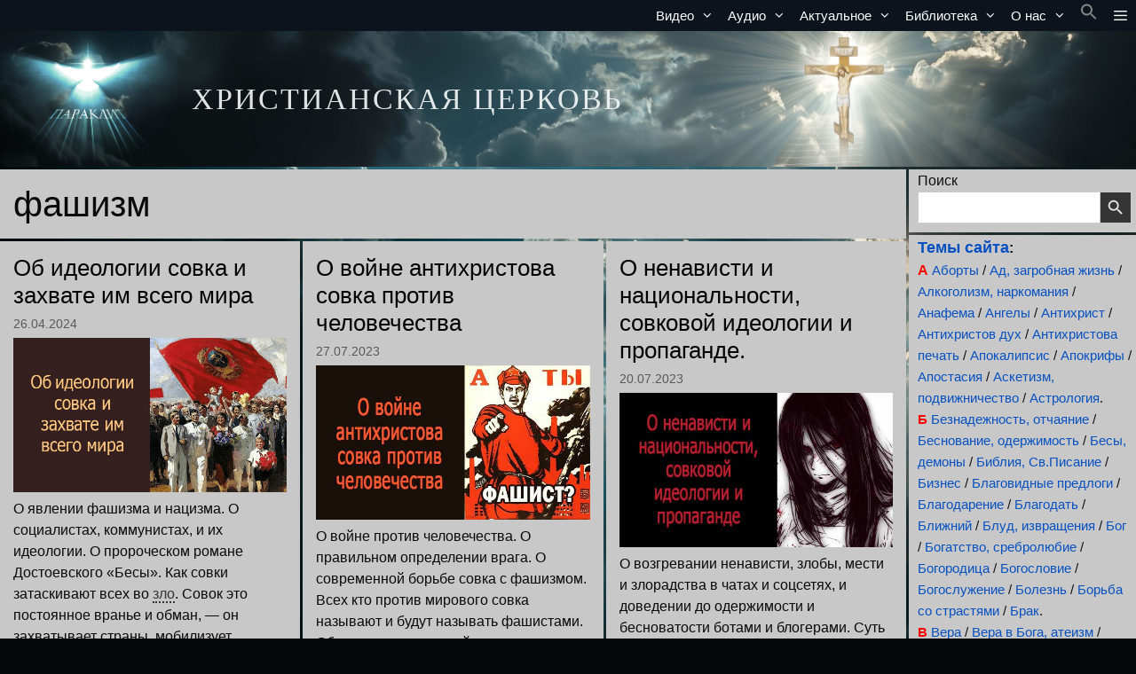

--- FILE ---
content_type: text/html; charset=UTF-8
request_url: https://www.paraklit.org/tag/fashizm
body_size: 37954
content:
<!DOCTYPE html>
<html lang="ru-RU">
<head>
	<meta charset="UTF-8">
	<title>фашизм &#8212; ХРИСТИАНСКАЯ ЦЕРКОВЬ</title>
<meta name='robots' content='max-image-preview:large, max-snippet:-1, max-video-preview:-1' />
<meta name="viewport" content="width=device-width, initial-scale=1"><link rel="canonical" href="https://www.paraklit.org/tag/fashizm">
<meta property="og:title" content="фашизм &#8212; ХРИСТИАНСКАЯ ЦЕРКОВЬ">
<meta property="og:type" content="website">
<meta property="og:image" content="https://www.paraklit.org/wp-content/uploads/small-icon-512h512-3.jpg">
<meta property="og:image:width" content="512">
<meta property="og:image:height" content="512">
<meta property="og:image:alt" content="small-icon 512х512 3">
<meta property="og:url" content="https://www.paraklit.org/tag/fashizm">
<meta property="og:locale" content="ru_RU">
<meta property="og:site_name" content="ХРИСТИАНСКАЯ ЦЕРКОВЬ">
<meta name="twitter:card" content="summary_large_image">
<meta name="twitter:image" content="https://www.paraklit.org/wp-content/uploads/small-icon-512h512-3.jpg">
<link rel='dns-prefetch' href='//static.addtoany.com' />
<link rel="alternate" type="application/rss+xml" title="ХРИСТИАНСКАЯ ЦЕРКОВЬ &raquo; Лента" href="https://www.paraklit.org/feed" />
<link rel="alternate" type="application/rss+xml" title="ХРИСТИАНСКАЯ ЦЕРКОВЬ &raquo; Лента комментариев" href="https://www.paraklit.org/comments/feed" />
<link rel="alternate" type="application/rss+xml" title="ХРИСТИАНСКАЯ ЦЕРКОВЬ &raquo; Лента метки фашизм" href="https://www.paraklit.org/tag/fashizm/feed" />
<style type="text/css">
.archive #nav-above,
					.archive #nav-below,
					.search #nav-above,
					.search #nav-below,
					.blog #nav-below, 
					.blog #nav-above, 
					.navigation.paging-navigation, 
					.navigation.pagination,
					.pagination.paging-pagination, 
					.pagination.pagination, 
					.pagination.loop-pagination, 
					.bicubic-nav-link, 
					#page-nav, 
					.camp-paging, 
					#reposter_nav-pages, 
					.unity-post-pagination, 
					.wordpost_content .nav_post_link { 
						display: none !important; 
					}
					.single-gallery .pagination.gllrpr_pagination {
						display: block !important; 
					}</style>
		
	<style id='wp-img-auto-sizes-contain-inline-css'>
img:is([sizes=auto i],[sizes^="auto," i]){contain-intrinsic-size:3000px 1500px}
/*# sourceURL=wp-img-auto-sizes-contain-inline-css */
</style>
<link rel='stylesheet' id='colorbox-css' href='https://www.paraklit.org/wp-content/plugins/wp-colorbox/example5/colorbox.css?ver=6.9' media='all' />
<style id='wp-emoji-styles-inline-css'>

	img.wp-smiley, img.emoji {
		display: inline !important;
		border: none !important;
		box-shadow: none !important;
		height: 1em !important;
		width: 1em !important;
		margin: 0 0.07em !important;
		vertical-align: -0.1em !important;
		background: none !important;
		padding: 0 !important;
	}
/*# sourceURL=wp-emoji-styles-inline-css */
</style>
<style id='wp-block-library-inline-css'>
:root{--wp-block-synced-color:#7a00df;--wp-block-synced-color--rgb:122,0,223;--wp-bound-block-color:var(--wp-block-synced-color);--wp-editor-canvas-background:#ddd;--wp-admin-theme-color:#007cba;--wp-admin-theme-color--rgb:0,124,186;--wp-admin-theme-color-darker-10:#006ba1;--wp-admin-theme-color-darker-10--rgb:0,107,160.5;--wp-admin-theme-color-darker-20:#005a87;--wp-admin-theme-color-darker-20--rgb:0,90,135;--wp-admin-border-width-focus:2px}@media (min-resolution:192dpi){:root{--wp-admin-border-width-focus:1.5px}}.wp-element-button{cursor:pointer}:root .has-very-light-gray-background-color{background-color:#eee}:root .has-very-dark-gray-background-color{background-color:#313131}:root .has-very-light-gray-color{color:#eee}:root .has-very-dark-gray-color{color:#313131}:root .has-vivid-green-cyan-to-vivid-cyan-blue-gradient-background{background:linear-gradient(135deg,#00d084,#0693e3)}:root .has-purple-crush-gradient-background{background:linear-gradient(135deg,#34e2e4,#4721fb 50%,#ab1dfe)}:root .has-hazy-dawn-gradient-background{background:linear-gradient(135deg,#faaca8,#dad0ec)}:root .has-subdued-olive-gradient-background{background:linear-gradient(135deg,#fafae1,#67a671)}:root .has-atomic-cream-gradient-background{background:linear-gradient(135deg,#fdd79a,#004a59)}:root .has-nightshade-gradient-background{background:linear-gradient(135deg,#330968,#31cdcf)}:root .has-midnight-gradient-background{background:linear-gradient(135deg,#020381,#2874fc)}:root{--wp--preset--font-size--normal:16px;--wp--preset--font-size--huge:42px}.has-regular-font-size{font-size:1em}.has-larger-font-size{font-size:2.625em}.has-normal-font-size{font-size:var(--wp--preset--font-size--normal)}.has-huge-font-size{font-size:var(--wp--preset--font-size--huge)}.has-text-align-center{text-align:center}.has-text-align-left{text-align:left}.has-text-align-right{text-align:right}.has-fit-text{white-space:nowrap!important}#end-resizable-editor-section{display:none}.aligncenter{clear:both}.items-justified-left{justify-content:flex-start}.items-justified-center{justify-content:center}.items-justified-right{justify-content:flex-end}.items-justified-space-between{justify-content:space-between}.screen-reader-text{border:0;clip-path:inset(50%);height:1px;margin:-1px;overflow:hidden;padding:0;position:absolute;width:1px;word-wrap:normal!important}.screen-reader-text:focus{background-color:#ddd;clip-path:none;color:#444;display:block;font-size:1em;height:auto;left:5px;line-height:normal;padding:15px 23px 14px;text-decoration:none;top:5px;width:auto;z-index:100000}html :where(.has-border-color){border-style:solid}html :where([style*=border-top-color]){border-top-style:solid}html :where([style*=border-right-color]){border-right-style:solid}html :where([style*=border-bottom-color]){border-bottom-style:solid}html :where([style*=border-left-color]){border-left-style:solid}html :where([style*=border-width]){border-style:solid}html :where([style*=border-top-width]){border-top-style:solid}html :where([style*=border-right-width]){border-right-style:solid}html :where([style*=border-bottom-width]){border-bottom-style:solid}html :where([style*=border-left-width]){border-left-style:solid}html :where(img[class*=wp-image-]){height:auto;max-width:100%}:where(figure){margin:0 0 1em}html :where(.is-position-sticky){--wp-admin--admin-bar--position-offset:var(--wp-admin--admin-bar--height,0px)}@media screen and (max-width:600px){html :where(.is-position-sticky){--wp-admin--admin-bar--position-offset:0px}}

/*# sourceURL=wp-block-library-inline-css */
</style><style id='wp-block-archives-inline-css'>
.wp-block-archives{box-sizing:border-box}.wp-block-archives-dropdown label{display:block}
/*# sourceURL=https://www.paraklit.org/wp-includes/blocks/archives/style.min.css */
</style>
<style id='wp-block-calendar-inline-css'>
.wp-block-calendar{text-align:center}.wp-block-calendar td,.wp-block-calendar th{border:1px solid;padding:.25em}.wp-block-calendar th{font-weight:400}.wp-block-calendar caption{background-color:inherit}.wp-block-calendar table{border-collapse:collapse;width:100%}.wp-block-calendar table.has-background th{background-color:inherit}.wp-block-calendar table.has-text-color th{color:inherit}.wp-block-calendar :where(table:not(.has-text-color)){color:#40464d}.wp-block-calendar :where(table:not(.has-text-color)) td,.wp-block-calendar :where(table:not(.has-text-color)) th{border-color:#ddd}:where(.wp-block-calendar table:not(.has-background) th){background:#ddd}
/*# sourceURL=https://www.paraklit.org/wp-includes/blocks/calendar/style.min.css */
</style>
<style id='wp-block-categories-inline-css'>
.wp-block-categories{box-sizing:border-box}.wp-block-categories.alignleft{margin-right:2em}.wp-block-categories.alignright{margin-left:2em}.wp-block-categories.wp-block-categories-dropdown.aligncenter{text-align:center}.wp-block-categories .wp-block-categories__label{display:block;width:100%}
/*# sourceURL=https://www.paraklit.org/wp-includes/blocks/categories/style.min.css */
</style>
<style id='wp-block-tag-cloud-inline-css'>
.wp-block-tag-cloud{box-sizing:border-box}.wp-block-tag-cloud.aligncenter{justify-content:center;text-align:center}.wp-block-tag-cloud a{display:inline-block;margin-right:5px}.wp-block-tag-cloud span{display:inline-block;margin-left:5px;text-decoration:none}:root :where(.wp-block-tag-cloud.is-style-outline){display:flex;flex-wrap:wrap;gap:1ch}:root :where(.wp-block-tag-cloud.is-style-outline a){border:1px solid;font-size:unset!important;margin-right:0;padding:1ch 2ch;text-decoration:none!important}
/*# sourceURL=https://www.paraklit.org/wp-includes/blocks/tag-cloud/style.min.css */
</style>
<style id='global-styles-inline-css'>
:root{--wp--preset--aspect-ratio--square: 1;--wp--preset--aspect-ratio--4-3: 4/3;--wp--preset--aspect-ratio--3-4: 3/4;--wp--preset--aspect-ratio--3-2: 3/2;--wp--preset--aspect-ratio--2-3: 2/3;--wp--preset--aspect-ratio--16-9: 16/9;--wp--preset--aspect-ratio--9-16: 9/16;--wp--preset--color--black: #000000;--wp--preset--color--cyan-bluish-gray: #abb8c3;--wp--preset--color--white: #ffffff;--wp--preset--color--pale-pink: #f78da7;--wp--preset--color--vivid-red: #cf2e2e;--wp--preset--color--luminous-vivid-orange: #ff6900;--wp--preset--color--luminous-vivid-amber: #fcb900;--wp--preset--color--light-green-cyan: #7bdcb5;--wp--preset--color--vivid-green-cyan: #00d084;--wp--preset--color--pale-cyan-blue: #8ed1fc;--wp--preset--color--vivid-cyan-blue: #0693e3;--wp--preset--color--vivid-purple: #9b51e0;--wp--preset--color--contrast: var(--contrast);--wp--preset--color--contrast-2: var(--contrast-2);--wp--preset--color--contrast-3: var(--contrast-3);--wp--preset--color--base: var(--base);--wp--preset--color--base-2: var(--base-2);--wp--preset--color--base-3: var(--base-3);--wp--preset--color--accent: var(--accent);--wp--preset--gradient--vivid-cyan-blue-to-vivid-purple: linear-gradient(135deg,rgb(6,147,227) 0%,rgb(155,81,224) 100%);--wp--preset--gradient--light-green-cyan-to-vivid-green-cyan: linear-gradient(135deg,rgb(122,220,180) 0%,rgb(0,208,130) 100%);--wp--preset--gradient--luminous-vivid-amber-to-luminous-vivid-orange: linear-gradient(135deg,rgb(252,185,0) 0%,rgb(255,105,0) 100%);--wp--preset--gradient--luminous-vivid-orange-to-vivid-red: linear-gradient(135deg,rgb(255,105,0) 0%,rgb(207,46,46) 100%);--wp--preset--gradient--very-light-gray-to-cyan-bluish-gray: linear-gradient(135deg,rgb(238,238,238) 0%,rgb(169,184,195) 100%);--wp--preset--gradient--cool-to-warm-spectrum: linear-gradient(135deg,rgb(74,234,220) 0%,rgb(151,120,209) 20%,rgb(207,42,186) 40%,rgb(238,44,130) 60%,rgb(251,105,98) 80%,rgb(254,248,76) 100%);--wp--preset--gradient--blush-light-purple: linear-gradient(135deg,rgb(255,206,236) 0%,rgb(152,150,240) 100%);--wp--preset--gradient--blush-bordeaux: linear-gradient(135deg,rgb(254,205,165) 0%,rgb(254,45,45) 50%,rgb(107,0,62) 100%);--wp--preset--gradient--luminous-dusk: linear-gradient(135deg,rgb(255,203,112) 0%,rgb(199,81,192) 50%,rgb(65,88,208) 100%);--wp--preset--gradient--pale-ocean: linear-gradient(135deg,rgb(255,245,203) 0%,rgb(182,227,212) 50%,rgb(51,167,181) 100%);--wp--preset--gradient--electric-grass: linear-gradient(135deg,rgb(202,248,128) 0%,rgb(113,206,126) 100%);--wp--preset--gradient--midnight: linear-gradient(135deg,rgb(2,3,129) 0%,rgb(40,116,252) 100%);--wp--preset--font-size--small: 13px;--wp--preset--font-size--medium: 20px;--wp--preset--font-size--large: 36px;--wp--preset--font-size--x-large: 42px;--wp--preset--spacing--20: 0.44rem;--wp--preset--spacing--30: 0.67rem;--wp--preset--spacing--40: 1rem;--wp--preset--spacing--50: 1.5rem;--wp--preset--spacing--60: 2.25rem;--wp--preset--spacing--70: 3.38rem;--wp--preset--spacing--80: 5.06rem;--wp--preset--shadow--natural: 6px 6px 9px rgba(0, 0, 0, 0.2);--wp--preset--shadow--deep: 12px 12px 50px rgba(0, 0, 0, 0.4);--wp--preset--shadow--sharp: 6px 6px 0px rgba(0, 0, 0, 0.2);--wp--preset--shadow--outlined: 6px 6px 0px -3px rgb(255, 255, 255), 6px 6px rgb(0, 0, 0);--wp--preset--shadow--crisp: 6px 6px 0px rgb(0, 0, 0);}:where(.is-layout-flex){gap: 0.5em;}:where(.is-layout-grid){gap: 0.5em;}body .is-layout-flex{display: flex;}.is-layout-flex{flex-wrap: wrap;align-items: center;}.is-layout-flex > :is(*, div){margin: 0;}body .is-layout-grid{display: grid;}.is-layout-grid > :is(*, div){margin: 0;}:where(.wp-block-columns.is-layout-flex){gap: 2em;}:where(.wp-block-columns.is-layout-grid){gap: 2em;}:where(.wp-block-post-template.is-layout-flex){gap: 1.25em;}:where(.wp-block-post-template.is-layout-grid){gap: 1.25em;}.has-black-color{color: var(--wp--preset--color--black) !important;}.has-cyan-bluish-gray-color{color: var(--wp--preset--color--cyan-bluish-gray) !important;}.has-white-color{color: var(--wp--preset--color--white) !important;}.has-pale-pink-color{color: var(--wp--preset--color--pale-pink) !important;}.has-vivid-red-color{color: var(--wp--preset--color--vivid-red) !important;}.has-luminous-vivid-orange-color{color: var(--wp--preset--color--luminous-vivid-orange) !important;}.has-luminous-vivid-amber-color{color: var(--wp--preset--color--luminous-vivid-amber) !important;}.has-light-green-cyan-color{color: var(--wp--preset--color--light-green-cyan) !important;}.has-vivid-green-cyan-color{color: var(--wp--preset--color--vivid-green-cyan) !important;}.has-pale-cyan-blue-color{color: var(--wp--preset--color--pale-cyan-blue) !important;}.has-vivid-cyan-blue-color{color: var(--wp--preset--color--vivid-cyan-blue) !important;}.has-vivid-purple-color{color: var(--wp--preset--color--vivid-purple) !important;}.has-black-background-color{background-color: var(--wp--preset--color--black) !important;}.has-cyan-bluish-gray-background-color{background-color: var(--wp--preset--color--cyan-bluish-gray) !important;}.has-white-background-color{background-color: var(--wp--preset--color--white) !important;}.has-pale-pink-background-color{background-color: var(--wp--preset--color--pale-pink) !important;}.has-vivid-red-background-color{background-color: var(--wp--preset--color--vivid-red) !important;}.has-luminous-vivid-orange-background-color{background-color: var(--wp--preset--color--luminous-vivid-orange) !important;}.has-luminous-vivid-amber-background-color{background-color: var(--wp--preset--color--luminous-vivid-amber) !important;}.has-light-green-cyan-background-color{background-color: var(--wp--preset--color--light-green-cyan) !important;}.has-vivid-green-cyan-background-color{background-color: var(--wp--preset--color--vivid-green-cyan) !important;}.has-pale-cyan-blue-background-color{background-color: var(--wp--preset--color--pale-cyan-blue) !important;}.has-vivid-cyan-blue-background-color{background-color: var(--wp--preset--color--vivid-cyan-blue) !important;}.has-vivid-purple-background-color{background-color: var(--wp--preset--color--vivid-purple) !important;}.has-black-border-color{border-color: var(--wp--preset--color--black) !important;}.has-cyan-bluish-gray-border-color{border-color: var(--wp--preset--color--cyan-bluish-gray) !important;}.has-white-border-color{border-color: var(--wp--preset--color--white) !important;}.has-pale-pink-border-color{border-color: var(--wp--preset--color--pale-pink) !important;}.has-vivid-red-border-color{border-color: var(--wp--preset--color--vivid-red) !important;}.has-luminous-vivid-orange-border-color{border-color: var(--wp--preset--color--luminous-vivid-orange) !important;}.has-luminous-vivid-amber-border-color{border-color: var(--wp--preset--color--luminous-vivid-amber) !important;}.has-light-green-cyan-border-color{border-color: var(--wp--preset--color--light-green-cyan) !important;}.has-vivid-green-cyan-border-color{border-color: var(--wp--preset--color--vivid-green-cyan) !important;}.has-pale-cyan-blue-border-color{border-color: var(--wp--preset--color--pale-cyan-blue) !important;}.has-vivid-cyan-blue-border-color{border-color: var(--wp--preset--color--vivid-cyan-blue) !important;}.has-vivid-purple-border-color{border-color: var(--wp--preset--color--vivid-purple) !important;}.has-vivid-cyan-blue-to-vivid-purple-gradient-background{background: var(--wp--preset--gradient--vivid-cyan-blue-to-vivid-purple) !important;}.has-light-green-cyan-to-vivid-green-cyan-gradient-background{background: var(--wp--preset--gradient--light-green-cyan-to-vivid-green-cyan) !important;}.has-luminous-vivid-amber-to-luminous-vivid-orange-gradient-background{background: var(--wp--preset--gradient--luminous-vivid-amber-to-luminous-vivid-orange) !important;}.has-luminous-vivid-orange-to-vivid-red-gradient-background{background: var(--wp--preset--gradient--luminous-vivid-orange-to-vivid-red) !important;}.has-very-light-gray-to-cyan-bluish-gray-gradient-background{background: var(--wp--preset--gradient--very-light-gray-to-cyan-bluish-gray) !important;}.has-cool-to-warm-spectrum-gradient-background{background: var(--wp--preset--gradient--cool-to-warm-spectrum) !important;}.has-blush-light-purple-gradient-background{background: var(--wp--preset--gradient--blush-light-purple) !important;}.has-blush-bordeaux-gradient-background{background: var(--wp--preset--gradient--blush-bordeaux) !important;}.has-luminous-dusk-gradient-background{background: var(--wp--preset--gradient--luminous-dusk) !important;}.has-pale-ocean-gradient-background{background: var(--wp--preset--gradient--pale-ocean) !important;}.has-electric-grass-gradient-background{background: var(--wp--preset--gradient--electric-grass) !important;}.has-midnight-gradient-background{background: var(--wp--preset--gradient--midnight) !important;}.has-small-font-size{font-size: var(--wp--preset--font-size--small) !important;}.has-medium-font-size{font-size: var(--wp--preset--font-size--medium) !important;}.has-large-font-size{font-size: var(--wp--preset--font-size--large) !important;}.has-x-large-font-size{font-size: var(--wp--preset--font-size--x-large) !important;}
/*# sourceURL=global-styles-inline-css */
</style>

<style id='classic-theme-styles-inline-css'>
/*! This file is auto-generated */
.wp-block-button__link{color:#fff;background-color:#32373c;border-radius:9999px;box-shadow:none;text-decoration:none;padding:calc(.667em + 2px) calc(1.333em + 2px);font-size:1.125em}.wp-block-file__button{background:#32373c;color:#fff;text-decoration:none}
/*# sourceURL=/wp-includes/css/classic-themes.min.css */
</style>
<link rel='stylesheet' id='contact-form-7-css' href='https://www.paraklit.org/wp-content/plugins/contact-form-7/includes/css/styles.css?ver=6.1.4' media='all' />
<link rel='stylesheet' id='cmtooltip-css' href='https://www.paraklit.org/wp-content/plugins/enhanced-tooltipglossary/assets/css/tooltip.min.css?ver=4.5.2' media='all' />
<style id='cmtooltip-inline-css'>
#tt {
				z-index: 1500;
		}

					#tt #ttcont div.glossaryItemTitle {
			color: #000000 !important;
			}
		
					#tt #ttcont div.glossaryItemTitle {
			background-color: #transparent !important;
			padding: 0 !important;
			margin: 0px !important;
			border-top: 10px solid transparent;
			border-bottom: 10px solid transparent;
			}
		
					#tt #ttcont div.glossaryItemTitle {
			font-size: 13px !important;
			}
		
		#tt #ttcont div.glossaryItemBody {
		padding: 0;
					font-size: 13px;
				}
		#tt #ttcont .mobile-link{
					font-size: 13px;
				}

		.mobile-link a.glossaryLink {
		color: #fff !important;
		}
		.mobile-link:before{content: "Term link:  "}

		
		
		.tiles ul.glossaryList li {
		min-width: 85px !important;
		width:85px !important;
		}
		.tiles ul.glossaryList span { min-width:85px; width:85px;  }
		.cm-glossary.tiles.big ul.glossaryList a { min-width:179px; width:179px }
		.cm-glossary.tiles.big ul.glossaryList span { min-width:179px; width:179px; }

				span.glossaryLink, a.glossaryLink {
		border-bottom: dotted 2px #333333;					color: #333333 !important;
				}
		span.glossaryLink.temporary, a.glossaryLink.temporary {
		border-bottom: dotted 2px #eeff11;		}
		span.glossaryLink:hover, a.glossaryLink:hover {
		border-bottom: solid 2px #1e73be;					color:#1e73be !important;
				}

				.glossaryList .glossary-link-title {
		font-weight: normal !important;
		}

		
					#tt #tt-btn-close{ color: #222 !important}
		
		.cm-glossary.grid ul.glossaryList li[class^='ln']  { width: 200px !important}

					#tt #tt-btn-close{
			direction: rtl;
			font-size: 20px !important
			}
		
		
					#tt #ttcont glossaryItemBody * {color: #000000}
		

		
					#tt #ttcont a{color: #2EA3F2 !important}
		
		
		
					#ttcont {
			box-shadow: 0px 0px 20px #666666;
			-moz-box-shadow: 0px 0px 20px #666666;
			-webkit-box-shadow: 0px 0px 20px #666666;
			}
					.cm-glossary.term-carousel .slick-slide,
			.cm-glossary.tiles-with-definition ul > li { height: 250px !important}
					.cm-glossary.tiles-with-definition ul {
			grid-template-columns: repeat(auto-fill, 220px) !important;
			}
		
		.glossary-search-wrapper {
		display: inline-block;
				}


		
		input.glossary-search-term {
				outline: none;
																}


		
		
		button.glossary-search.button {
		outline: none;
												}
/*# sourceURL=cmtooltip-inline-css */
</style>
<link rel='stylesheet' id='dashicons-css' href='https://www.paraklit.org/wp-includes/css/dashicons.min.css?ver=6.9' media='all' />
<link rel='stylesheet' id='flexy-breadcrumb-css' href='https://www.paraklit.org/wp-content/plugins/flexy-breadcrumb/public/css/flexy-breadcrumb-public.css?ver=1.2.1' media='all' />
<link rel='stylesheet' id='flexy-breadcrumb-font-awesome-css' href='https://www.paraklit.org/wp-content/plugins/flexy-breadcrumb/public/css/font-awesome.min.css?ver=4.7.0' media='all' />
<link rel='stylesheet' id='ivory-search-styles-css' href='https://www.paraklit.org/wp-content/plugins/add-search-to-menu/public/css/ivory-search.min.css?ver=5.5.14' media='all' />
<link rel='stylesheet' id='generate-widget-areas-css' href='https://www.paraklit.org/wp-content/themes/generatepress/assets/css/components/widget-areas.min.css?ver=3.6.1' media='all' />
<link rel='stylesheet' id='generate-style-css' href='https://www.paraklit.org/wp-content/themes/generatepress/assets/css/main.min.css?ver=3.6.1' media='all' />
<style id='generate-style-inline-css'>
#nav-below {display:none;}
.generate-columns {margin-bottom: 3px;padding-left: 3px;}.generate-columns-container {margin-left: -3px;}.page-header {margin-bottom: 3px;margin-left: 3px}.generate-columns-container > .paging-navigation {margin-left: 3px;}
.is-right-sidebar{width:20%;}.is-left-sidebar{width:15%;}.site-content .content-area{width:80%;}@media (max-width: 768px){.main-navigation .menu-toggle,.sidebar-nav-mobile:not(#sticky-placeholder){display:block;}.main-navigation ul,.gen-sidebar-nav,.main-navigation:not(.slideout-navigation):not(.toggled) .main-nav > ul,.has-inline-mobile-toggle #site-navigation .inside-navigation > *:not(.navigation-search):not(.main-nav){display:none;}.nav-align-right .inside-navigation,.nav-align-center .inside-navigation{justify-content:space-between;}}
.dynamic-author-image-rounded{border-radius:100%;}.dynamic-featured-image, .dynamic-author-image{vertical-align:middle;}.one-container.blog .dynamic-content-template:not(:last-child), .one-container.archive .dynamic-content-template:not(:last-child){padding-bottom:0px;}.dynamic-entry-excerpt > p:last-child{margin-bottom:0px;}
/*# sourceURL=generate-style-inline-css */
</style>
<link rel='stylesheet' id='generate-font-icons-css' href='https://www.paraklit.org/wp-content/themes/generatepress/assets/css/components/font-icons.min.css?ver=3.6.1' media='all' />
<link rel='stylesheet' id='taxopress-frontend-css-css' href='https://www.paraklit.org/wp-content/plugins/simple-tags/assets/frontend/css/frontend.css?ver=3.43.0' media='all' />
<link rel='stylesheet' id='fancybox-css' href='https://www.paraklit.org/wp-content/plugins/easy-fancybox/fancybox/2.2.0/jquery.fancybox.min.css?ver=6.9' media='screen' />
<link rel='stylesheet' id='addtoany-css' href='https://www.paraklit.org/wp-content/plugins/add-to-any/addtoany.min.css?ver=1.16' media='all' />
<link rel='stylesheet' id='generatepress-dynamic-css' href='https://www.paraklit.org/wp-content/uploads/generatepress/style.min.css?ver=1765080427' media='all' />
<link rel='stylesheet' id='gp-premium-icons-css' href='https://www.paraklit.org/wp-content/plugins/gp-premium/general/icons/icons.min.css?ver=2.5.5' media='all' />
<link rel='stylesheet' id='generate-blog-css' href='https://www.paraklit.org/wp-content/plugins/gp-premium/blog/functions/css/style.min.css?ver=2.5.5' media='all' />
<link rel='stylesheet' id='generate-offside-css' href='https://www.paraklit.org/wp-content/plugins/gp-premium/menu-plus/functions/css/offside.min.css?ver=2.5.5' media='all' />
<style id='generate-offside-inline-css'>
:root{--gp-slideout-width:265px;}.slideout-navigation, .slideout-navigation a{color:#ffffff;}.slideout-navigation button.slideout-exit{color:#ffffff;padding-left:8px;padding-right:8px;}.slideout-navigation .dropdown-menu-toggle:before{content:"\f107";}.slideout-navigation .sfHover > a .dropdown-menu-toggle:before{content:"\f106";}@media (max-width: 768px){.menu-bar-item.slideout-toggle{display:none;}}
.slideout-navigation.main-navigation .main-nav ul li a{font-weight:500;}
/*# sourceURL=generate-offside-inline-css */
</style>
<link rel='stylesheet' id='generate-navigation-branding-css' href='https://www.paraklit.org/wp-content/plugins/gp-premium/menu-plus/functions/css/navigation-branding-flex.min.css?ver=2.5.5' media='all' />
<style id='generate-navigation-branding-inline-css'>
@media (max-width: 768px){.site-header, #site-navigation, #sticky-navigation{display:none !important;opacity:0.0;}#mobile-header{display:block !important;width:100% !important;}#mobile-header .main-nav > ul{display:none;}#mobile-header.toggled .main-nav > ul, #mobile-header .menu-toggle, #mobile-header .mobile-bar-items{display:block;}#mobile-header .main-nav{-ms-flex:0 0 100%;flex:0 0 100%;-webkit-box-ordinal-group:5;-ms-flex-order:4;order:4;}}.main-navigation.has-branding.grid-container .navigation-branding, .main-navigation.has-branding:not(.grid-container) .inside-navigation:not(.grid-container) .navigation-branding{margin-left:10px;}.main-navigation .sticky-navigation-logo, .main-navigation.navigation-stick .site-logo:not(.mobile-header-logo){display:none;}.main-navigation.navigation-stick .sticky-navigation-logo{display:block;}.navigation-branding img, .site-logo.mobile-header-logo img{height:35px;width:auto;}.navigation-branding .main-title{line-height:35px;}@media (max-width: 1310px){#site-navigation .navigation-branding, #sticky-navigation .navigation-branding{margin-left:10px;}}@media (max-width: 768px){.main-navigation.has-branding.nav-align-center .menu-bar-items, .main-navigation.has-sticky-branding.navigation-stick.nav-align-center .menu-bar-items{margin-left:auto;}.navigation-branding{margin-right:auto;margin-left:10px;}.navigation-branding .main-title, .mobile-header-navigation .site-logo{margin-left:10px;}}
/*# sourceURL=generate-navigation-branding-inline-css */
</style>
<link rel='stylesheet' id='wp-paginate-css' href='https://www.paraklit.org/wp-content/plugins/wp-paginate/css/wp-paginate.css?ver=2.2.4' media='screen' />
<script src="https://www.paraklit.org/wp-includes/js/jquery/jquery.min.js?ver=3.7.1" id="jquery-core-js"></script>
<script src="https://www.paraklit.org/wp-includes/js/jquery/jquery-migrate.min.js?ver=3.4.1" id="jquery-migrate-js"></script>
<script src="https://www.paraklit.org/wp-content/plugins/wp-colorbox/jquery.colorbox-min.js?ver=1.1.6" id="colorbox-js"></script>
<script src="https://www.paraklit.org/wp-content/plugins/wp-colorbox/wp-colorbox.js?ver=1.1.6" id="wp-colorbox-js"></script>
<script id="addtoany-core-js-before">
window.a2a_config=window.a2a_config||{};a2a_config.callbacks=[];a2a_config.overlays=[];a2a_config.templates={};a2a_localize = {
	Share: "Отправить",
	Save: "Сохранить",
	Subscribe: "Подписаться",
	Email: "E-mail",
	Bookmark: "В закладки!",
	ShowAll: "Показать все",
	ShowLess: "Показать остальное",
	FindServices: "Найти сервис(ы)",
	FindAnyServiceToAddTo: "Найти сервис и добавить",
	PoweredBy: "Работает на",
	ShareViaEmail: "Поделиться по электронной почте",
	SubscribeViaEmail: "Подписаться по электронной почте",
	BookmarkInYourBrowser: "Добавить в закладки",
	BookmarkInstructions: "Нажмите Ctrl+D или \u2318+D, чтобы добавить страницу в закладки",
	AddToYourFavorites: "Добавить в Избранное",
	SendFromWebOrProgram: "Отправлять с любого email-адреса или email-программы",
	EmailProgram: "Почтовая программа",
	More: "Подробнее&#8230;",
	ThanksForSharing: "Спасибо, что поделились!",
	ThanksForFollowing: "Спасибо за подписку!"
};


//# sourceURL=addtoany-core-js-before
</script>
<script defer src="https://static.addtoany.com/menu/page.js" id="addtoany-core-js"></script>
<script defer src="https://www.paraklit.org/wp-content/plugins/add-to-any/addtoany.min.js?ver=1.1" id="addtoany-jquery-js"></script>
<script src="https://www.paraklit.org/wp-content/plugins/enhanced-tooltipglossary/assets/js/modernizr.min.js?ver=4.5.2" id="cm-modernizr-js-js"></script>
<script src="https://www.paraklit.org/wp-content/plugins/enhanced-tooltipglossary/assets/js/purify.min.js?ver=4.5.2" id="cm-purify-js-js"></script>
<script id="tooltip-frontend-js-js-extra">
var cmtt_data = {"cmtooltip":{"placement":"horizontal","clickable":false,"close_on_moveout":true,"only_on_button":false,"touch_anywhere":false,"delay":0,"timer":0,"minw":200,"maxw":400,"top":5,"left":25,"endalpha":95,"zIndex":1500,"borderStyle":"none","borderWidth":"0px","borderColor":"#000000","background":"#d1f2ff","foreground":"#000000","fontSize":"13px","padding":"2px 12px 3px 7px","borderRadius":"6px","tooltipDisplayanimation":"no_animation","tooltipHideanimation":"no_animation","toolip_dom_move":false,"link_whole_tt":false,"close_button":true,"close_button_mobile":true,"close_symbol":"dashicons-no"},"ajaxurl":"https://www.paraklit.org/wp-admin/admin-ajax.php","post_id":"111400","mobile_disable_tooltips":"0","desktop_disable_tooltips":"0","tooltip_on_click":"0","exclude_ajax":"cmttst_event_save","cmtooltip_definitions":[]};
//# sourceURL=tooltip-frontend-js-js-extra
</script>
<script src="https://www.paraklit.org/wp-content/plugins/enhanced-tooltipglossary/assets/js/tooltip.min.js?ver=4.5.2" id="tooltip-frontend-js-js"></script>
<script src="https://www.paraklit.org/wp-content/plugins/simple-tags/assets/frontend/js/frontend.js?ver=3.43.0" id="taxopress-frontend-js-js"></script>
<link rel="https://api.w.org/" href="https://www.paraklit.org/wp-json/" /><link rel="alternate" title="JSON" type="application/json" href="https://www.paraklit.org/wp-json/wp/v2/tags/3713" /><link rel="EditURI" type="application/rsd+xml" title="RSD" href="https://www.paraklit.org/xmlrpc.php?rsd" />
<meta name="generator" content="WordPress 6.9" />

            <style type="text/css">              
                
                /* Background color */
                .fbc-page .fbc-wrap .fbc-items {
                    background-color: #bababa;
                }
                /* Items font size */
                .fbc-page .fbc-wrap .fbc-items li {
                    font-size: 14px;
                }
                
                /* Items' link color */
                .fbc-page .fbc-wrap .fbc-items li a {
                    color: #337ab7;                    
                }
                
                /* Seprator color */
                .fbc-page .fbc-wrap .fbc-items li .fbc-separator {
                    color: #cccccc;
                }
                
                /* Active item & end-text color */
                .fbc-page .fbc-wrap .fbc-items li.active span,
                .fbc-page .fbc-wrap .fbc-items li .fbc-end-text {
                    color: #27272a;
                    font-size: 14px;
                }
            </style>

            <link rel="icon" href="https://www.paraklit.org/wp-content/uploads/cropped-icon-socseti-32x32.jpg" sizes="32x32" />
<link rel="icon" href="https://www.paraklit.org/wp-content/uploads/cropped-icon-socseti-192x192.jpg" sizes="192x192" />
<link rel="apple-touch-icon" href="https://www.paraklit.org/wp-content/uploads/cropped-icon-socseti-180x180.jpg" />
<meta name="msapplication-TileImage" content="https://www.paraklit.org/wp-content/uploads/cropped-icon-socseti-270x270.jpg" />
		<style id="wp-custom-css">
			.grecaptcha-badge { visibility: hidden; }		</style>
					<style type="text/css" media="screen">
			/* Ivory search custom CSS code */
			.is-menu path {
fill: #FFFFFF;
}			</style>
					<style type="text/css">
					.is-form-id-31770 .is-search-submit:focus,
			.is-form-id-31770 .is-search-submit:hover,
			.is-form-id-31770 .is-search-submit,
            .is-form-id-31770 .is-search-icon {
			color: #e5e5e5 !important;            background-color: #353535 !important;            			}
                        	.is-form-id-31770 .is-search-submit path {
					fill: #e5e5e5 !important;            	}
            			</style>
		<link rel='stylesheet' id='ivory-ajax-search-styles-css' href='https://www.paraklit.org/wp-content/plugins/add-search-to-menu/public/css/ivory-ajax-search.min.css?ver=5.5.14' media='all' />
</head>

<body class="archive tag tag-fashizm tag-3713 wp-custom-logo wp-embed-responsive wp-theme-generatepress post-image-below-header post-image-aligned-center generate-columns-activated infinite-scroll slideout-enabled slideout-both sticky-menu-fade sticky-enabled both-sticky-menu mobile-header mobile-header-logo mobile-header-sticky generatepress right-sidebar nav-above-header separate-containers nav-aligned-right header-aligned-left dropdown-hover" itemtype="https://schema.org/Blog" itemscope>
	<a class="screen-reader-text skip-link" href="#content" title="Перейти к содержимому">Перейти к содержимому</a>		<nav class="auto-hide-sticky has-sticky-branding main-navigation grid-container nav-align-right has-menu-bar-items sub-menu-right" id="site-navigation" aria-label="Основной"  itemtype="https://schema.org/SiteNavigationElement" itemscope>
			<div class="inside-navigation grid-container">
				<div class="navigation-branding"><div class="sticky-navigation-logo">
					<a href="https://www.paraklit.org/" title="ХРИСТИАНСКАЯ ЦЕРКОВЬ" rel="home">
						<img src="https://www.paraklit.org/wp-content/uploads/icon-socseti.jpg" class="is-logo-image" alt="ХРИСТИАНСКАЯ ЦЕРКОВЬ" width="512" height="512" />
					</a>
				</div></div>				<button class="menu-toggle" aria-controls="generate-slideout-menu" aria-expanded="false">
					<span class="mobile-menu">МЕНЮ</span>				</button>
				<div id="primary-menu" class="main-nav"><ul id="menu-menju" class=" menu sf-menu"><li id="menu-item-70143" class="menu-item menu-item-type-custom menu-item-object-custom menu-item-has-children menu-item-70143"><a>Видео<span role="presentation" class="dropdown-menu-toggle"></span></a>
<ul class="sub-menu">
	<li id="menu-item-75691" class="menu-item menu-item-type-custom menu-item-object-custom menu-item-has-children menu-item-75691"><a>Видеоконференции<span role="presentation" class="dropdown-menu-toggle"></span></a>
	<ul class="sub-menu">
		<li id="menu-item-119728" class="menu-item menu-item-type-taxonomy menu-item-object-category menu-item-119728"><a href="https://www.paraklit.org/category/videokonferencii-2025">Видеоконференции-2025</a></li>
		<li id="menu-item-107741" class="menu-item menu-item-type-taxonomy menu-item-object-category menu-item-107741"><a href="https://www.paraklit.org/category/videokonferencii-2024">Видеоконференции-2024</a></li>
		<li id="menu-item-89233" class="menu-item menu-item-type-taxonomy menu-item-object-category menu-item-89233"><a href="https://www.paraklit.org/category/videokonferencii-2023">Видеоконференции-2023</a></li>
		<li id="menu-item-70148" class="menu-item menu-item-type-taxonomy menu-item-object-category menu-item-70148"><a href="https://www.paraklit.org/category/videokonferenc-2022">Видеоконференции-2022</a></li>
		<li id="menu-item-75699" class="menu-item menu-item-type-taxonomy menu-item-object-category menu-item-75699"><a href="https://www.paraklit.org/category/videokonferenc-2021">Видеоконференции-2021</a></li>
		<li id="menu-item-108225" class="menu-item menu-item-type-post_type menu-item-object-page menu-item-108225"><a href="https://www.paraklit.org/videokonferencii-2018-2020">Видеоконференции 2018 — 2020</a></li>
	</ul>
</li>
	<li id="menu-item-75229" class="menu-item menu-item-type-custom menu-item-object-custom menu-item-has-children menu-item-75229"><a>Видеоролики<span role="presentation" class="dropdown-menu-toggle"></span></a>
	<ul class="sub-menu">
		<li id="menu-item-119729" class="menu-item menu-item-type-taxonomy menu-item-object-category menu-item-119729"><a href="https://www.paraklit.org/category/videoroliki-2025">Видеоролики-2025</a></li>
		<li id="menu-item-107733" class="menu-item menu-item-type-taxonomy menu-item-object-category menu-item-107733"><a href="https://www.paraklit.org/category/videoroliki-2024">Видеоролики-2024</a></li>
		<li id="menu-item-89234" class="menu-item menu-item-type-taxonomy menu-item-object-category menu-item-89234"><a href="https://www.paraklit.org/category/videoroliki-2023">Видеоролики-2023</a></li>
		<li id="menu-item-70153" class="menu-item menu-item-type-taxonomy menu-item-object-category menu-item-70153"><a href="https://www.paraklit.org/category/fragment22">Видеоролики-2022</a></li>
		<li id="menu-item-70152" class="menu-item menu-item-type-taxonomy menu-item-object-category menu-item-70152"><a href="https://www.paraklit.org/category/fragment21">Видеоролики-2021</a></li>
		<li id="menu-item-70151" class="menu-item menu-item-type-taxonomy menu-item-object-category menu-item-70151"><a href="https://www.paraklit.org/category/fragment20">Видеоролики-2020</a></li>
		<li id="menu-item-70150" class="menu-item menu-item-type-taxonomy menu-item-object-category menu-item-70150"><a href="https://www.paraklit.org/category/fragment19">Видеоролики-2019</a></li>
		<li id="menu-item-70149" class="menu-item menu-item-type-taxonomy menu-item-object-category menu-item-70149"><a href="https://www.paraklit.org/category/fragment18">Видеоролики-2018</a></li>
	</ul>
</li>
	<li id="menu-item-70161" class="menu-item menu-item-type-taxonomy menu-item-object-category menu-item-70161"><a href="https://www.paraklit.org/category/v-propovedi">Проповеди (видео)</a></li>
	<li id="menu-item-105523" class="menu-item menu-item-type-taxonomy menu-item-object-category menu-item-105523"><a href="https://www.paraklit.org/category/klipy">Видео клипы</a></li>
	<li id="menu-item-89599" class="menu-item menu-item-type-custom menu-item-object-custom menu-item-has-children menu-item-89599"><a>Беседы<span role="presentation" class="dropdown-menu-toggle"></span></a>
	<ul class="sub-menu">
		<li id="menu-item-89598" class="menu-item menu-item-type-taxonomy menu-item-object-category menu-item-89598"><a href="https://www.paraklit.org/category/duh-tochka-zreniya">С духовной точки зрения</a></li>
		<li id="menu-item-90484" class="menu-item menu-item-type-taxonomy menu-item-object-category menu-item-90484"><a href="https://www.paraklit.org/category/video-besedy">Видео-беседы 2012-2018</a></li>
	</ul>
</li>
	<li id="menu-item-70157" class="menu-item menu-item-type-taxonomy menu-item-object-category menu-item-70157"><a href="https://www.paraklit.org/category/video-raznoe">Фильмы, Разное</a></li>
	<li id="menu-item-75795" class="menu-item menu-item-type-custom menu-item-object-custom menu-item-has-children menu-item-75795"><a>Богослужения<span role="presentation" class="dropdown-menu-toggle"></span></a>
	<ul class="sub-menu">
		<li id="menu-item-72040" class="menu-item menu-item-type-taxonomy menu-item-object-category menu-item-72040"><a href="https://www.paraklit.org/category/bogosluzhenija">Богослужения</a></li>
		<li id="menu-item-75792" class="menu-item menu-item-type-taxonomy menu-item-object-category menu-item-75792"><a href="https://www.paraklit.org/category/bs-ps-efrem-sirin">Богослужения, Псалмы</a></li>
		<li id="menu-item-75794" class="menu-item menu-item-type-taxonomy menu-item-object-category menu-item-75794"><a href="https://www.paraklit.org/category/bs-molitvy-za-umershih">Богослужение, Поминовение умерших</a></li>
	</ul>
</li>
	<li id="menu-item-89823" class="menu-item menu-item-type-post_type menu-item-object-page menu-item-89823"><a href="https://www.paraklit.org/skachat-vse-video">Скачать все видео</a></li>
</ul>
</li>
<li id="menu-item-70144" class="menu-item menu-item-type-custom menu-item-object-custom menu-item-has-children menu-item-70144"><a>Аудио<span role="presentation" class="dropdown-menu-toggle"></span></a>
<ul class="sub-menu">
	<li id="menu-item-94412" class="menu-item menu-item-type-taxonomy menu-item-object-category menu-item-94412"><a href="https://www.paraklit.org/category/audio-propovedi">Аудио-проповеди 2018-2022</a></li>
	<li id="menu-item-70162" class="menu-item menu-item-type-taxonomy menu-item-object-category menu-item-70162"><a href="https://www.paraklit.org/category/skype-besedy">Скайп-беседы 2013-2018</a></li>
	<li id="menu-item-70159" class="menu-item menu-item-type-taxonomy menu-item-object-category menu-item-70159"><a href="https://www.paraklit.org/category/audio-otvety">Аудио-ответы 2008-2018</a></li>
	<li id="menu-item-70158" class="menu-item menu-item-type-taxonomy menu-item-object-category menu-item-70158"><a href="https://www.paraklit.org/category/audio-molitvi">Аудио-Молитвы</a></li>
	<li id="menu-item-70160" class="menu-item menu-item-type-taxonomy menu-item-object-category menu-item-70160"><a href="https://www.paraklit.org/category/audio-pesnopeniya">Аудио-Песнопения</a></li>
	<li id="menu-item-70163" class="menu-item menu-item-type-post_type menu-item-object-page menu-item-70163"><a href="https://www.paraklit.org/skachat-molitvy-i-pesnopenija">Скачать молитвы и песнопения</a></li>
	<li id="menu-item-86090" class="menu-item menu-item-type-taxonomy menu-item-object-category menu-item-86090"><a href="https://www.paraklit.org/category/audio-starye">Аудио-архив 2008-2017</a></li>
	<li id="menu-item-75225" class="menu-item menu-item-type-post_type menu-item-object-page menu-item-75225"><a href="https://www.paraklit.org/skachat-vse-v-audio-2">Скачать все в аудио</a></li>
</ul>
</li>
<li id="menu-item-70145" class="menu-item menu-item-type-custom menu-item-object-custom menu-item-has-children menu-item-70145"><a>Актуальное<span role="presentation" class="dropdown-menu-toggle"></span></a>
<ul class="sub-menu">
	<li id="menu-item-70168" class="menu-item menu-item-type-post_type menu-item-object-page menu-item-70168"><a href="https://www.paraklit.org/spisok-tem">Тематический список сайта</a></li>
	<li id="menu-item-90451" class="menu-item menu-item-type-taxonomy menu-item-object-category menu-item-90451"><a href="https://www.paraklit.org/category/kuda-idti-gde-spasatsja-chto-delat">Куда идти? Где спасаться? Что делать?</a></li>
	<li id="menu-item-99909" class="menu-item menu-item-type-post_type menu-item-object-page menu-item-99909"><a href="https://www.paraklit.org/glossary">Глоссарий</a></li>
	<li id="menu-item-97178" class="menu-item menu-item-type-custom menu-item-object-custom menu-item-97178"><a href="https://igorpogasiy.wixsite.com/innerlife/soulreaction">Душевная реакция и спасение</a></li>
	<li id="menu-item-111368" class="menu-item menu-item-type-post_type menu-item-object-page menu-item-111368"><a href="https://www.paraklit.org/galereja">Галерея</a></li>
	<li id="menu-item-75749" class="menu-item menu-item-type-taxonomy menu-item-object-category menu-item-75749"><a href="https://www.paraklit.org/category/pokayanie-ispovedj">Покаяние, Прощение грехов</a></li>
	<li id="menu-item-70173" class="menu-item menu-item-type-taxonomy menu-item-object-category menu-item-70173"><a href="https://www.paraklit.org/category/sv-apokalipsis">Апокалипсис</a></li>
	<li id="menu-item-70184" class="menu-item menu-item-type-post_type menu-item-object-page menu-item-70184"><a href="https://www.paraklit.org/poleznye-ssylki">Полезные ссылки</a></li>
</ul>
</li>
<li id="menu-item-70146" class="menu-item menu-item-type-custom menu-item-object-custom menu-item-has-children menu-item-70146"><a>Библиотека<span role="presentation" class="dropdown-menu-toggle"></span></a>
<ul class="sub-menu">
	<li id="menu-item-70171" class="menu-item menu-item-type-taxonomy menu-item-object-category menu-item-70171"><a href="https://www.paraklit.org/category/sv-asketika">Аскетика</a></li>
	<li id="menu-item-70178" class="menu-item menu-item-type-taxonomy menu-item-object-category menu-item-70178"><a href="https://www.paraklit.org/category/molitvi">Молитвы (тексты)</a></li>
	<li id="menu-item-70172" class="menu-item menu-item-type-taxonomy menu-item-object-category menu-item-70172"><a href="https://www.paraklit.org/category/bogoslovie">Богословие, Апологетика</a></li>
	<li id="menu-item-112780" class="menu-item menu-item-type-taxonomy menu-item-object-category menu-item-112780"><a href="https://www.paraklit.org/category/sv-tolkovaniya">Толкования Библии</a></li>
	<li id="menu-item-70170" class="menu-item menu-item-type-post_type menu-item-object-page menu-item-70170"><a href="https://www.paraklit.org/eres">Ереси</a></li>
	<li id="menu-item-70176" class="menu-item menu-item-type-taxonomy menu-item-object-category menu-item-70176"><a href="https://www.paraklit.org/category/filososfiya">Философия</a></li>
	<li id="menu-item-70175" class="menu-item menu-item-type-taxonomy menu-item-object-category menu-item-70175"><a href="https://www.paraklit.org/category/istorija">История</a></li>
	<li id="menu-item-70177" class="menu-item menu-item-type-taxonomy menu-item-object-category menu-item-70177"><a href="https://www.paraklit.org/category/sv-gjitiya">Рассказы жития</a></li>
	<li id="menu-item-77330" class="menu-item menu-item-type-custom menu-item-object-custom menu-item-77330"><a href="http://forum.paraklit.org/index.php">Старый Форум</a></li>
</ul>
</li>
<li id="menu-item-70147" class="menu-item menu-item-type-custom menu-item-object-custom menu-item-has-children menu-item-70147"><a>О нас<span role="presentation" class="dropdown-menu-toggle"></span></a>
<ul class="sub-menu">
	<li id="menu-item-74365" class="menu-item menu-item-type-post_type menu-item-object-post menu-item-74365"><a href="https://www.paraklit.org/o-nas/osnovy">Наша вера и положение</a></li>
	<li id="menu-item-70167" class="menu-item menu-item-type-post_type menu-item-object-page menu-item-70167"><a href="https://www.paraklit.org/o_nas">О нас</a></li>
	<li id="menu-item-70169" class="menu-item menu-item-type-post_type menu-item-object-page menu-item-70169"><a href="https://www.paraklit.org/pogjertvovanie">Пожертвовать</a></li>
	<li id="menu-item-70165" class="menu-item menu-item-type-post_type menu-item-object-page menu-item-70165"><a href="https://www.paraklit.org/kontakty">Контакты</a></li>
</ul>
</li>
<li class=" astm-search-menu is-menu is-dropdown menu-item"><a href="#" role="button" aria-label="Search Icon Link"><svg width="20" height="20" class="search-icon" role="img" viewBox="2 9 20 5" focusable="false" aria-label="Search">
						<path class="search-icon-path" d="M15.5 14h-.79l-.28-.27C15.41 12.59 16 11.11 16 9.5 16 5.91 13.09 3 9.5 3S3 5.91 3 9.5 5.91 16 9.5 16c1.61 0 3.09-.59 4.23-1.57l.27.28v.79l5 4.99L20.49 19l-4.99-5zm-6 0C7.01 14 5 11.99 5 9.5S7.01 5 9.5 5 14 7.01 14 9.5 11.99 14 9.5 14z"></path></svg></a><form  class="is-search-form is-form-style is-form-style-3 is-form-id-0 " action="https://www.paraklit.org/" method="get" role="search" ><label for="is-search-input-0"><span class="is-screen-reader-text">Search for:</span><input  type="search" id="is-search-input-0" name="s" value="" class="is-search-input" placeholder="Search here..." autocomplete=off /></label><button type="submit" class="is-search-submit"><span class="is-screen-reader-text">Search Button</span><span class="is-search-icon"><svg focusable="false" aria-label="Search" xmlns="http://www.w3.org/2000/svg" viewBox="0 0 24 24" width="24px"><path d="M15.5 14h-.79l-.28-.27C15.41 12.59 16 11.11 16 9.5 16 5.91 13.09 3 9.5 3S3 5.91 3 9.5 5.91 16 9.5 16c1.61 0 3.09-.59 4.23-1.57l.27.28v.79l5 4.99L20.49 19l-4.99-5zm-6 0C7.01 14 5 11.99 5 9.5S7.01 5 9.5 5 14 7.01 14 9.5 11.99 14 9.5 14z"></path></svg></span></button></form></li></ul></div><div class="menu-bar-items"><span class="menu-bar-item slideout-toggle hide-on-mobile "><a href="#" role="button" aria-label="Open Off-Canvas Panel"></a></span></div>			</div>
		</nav>
				<header class="site-header grid-container" id="masthead" aria-label="Сайт"  itemtype="https://schema.org/WPHeader" itemscope>
			<div class="inside-header grid-container">
				<div class="site-branding-container"><div class="site-logo">
					<a href="https://www.paraklit.org/" rel="home">
						<img  class="header-image is-logo-image" alt="ХРИСТИАНСКАЯ ЦЕРКОВЬ" src="https://www.paraklit.org/wp-content/uploads/paraklit_logo-3-e1756468600387.png" width="433" height="332" />
					</a>
				</div><div class="site-branding">
						<p class="main-title" itemprop="headline">
					<a href="https://www.paraklit.org/" rel="home">ХРИСТИАНСКАЯ ЦЕРКОВЬ</a>
				</p>
						
					</div></div>			</div>
		</header>
				<nav id="mobile-header" data-auto-hide-sticky itemtype="https://schema.org/SiteNavigationElement" itemscope class="main-navigation mobile-header-navigation has-branding has-sticky-branding has-menu-bar-items">
			<div class="inside-navigation grid-container grid-parent">
				<div class="site-logo mobile-header-logo">
						<a href="https://www.paraklit.org/" title="ХРИСТИАНСКАЯ ЦЕРКОВЬ" rel="home">
							<img src="https://www.paraklit.org/wp-content/uploads/small-icon-512h512-3.jpg" alt="ХРИСТИАНСКАЯ ЦЕРКОВЬ" class="is-logo-image" width="512" height="512" />
						</a>
					</div><div class="site-logo hide-on-desktop hide-on-tablet">
    <a href="https://www.paraklit.org/" title="Христианская Церковь" rel="home">
        <img class="header-image" alt="Христианская Церковь" src="https://www.paraklit.org/wp-content/uploads/header_mobile.jpg" title="Христианская Церковь">
    </a>
</div>					<button class="menu-toggle" aria-controls="mobile-menu" aria-expanded="false">
						<span class="mobile-menu">МЕНЮ</span>					</button>
					<div id="mobile-menu" class="main-nav"><ul id="menu-menju-1" class=" menu sf-menu"><li class="menu-item menu-item-type-custom menu-item-object-custom menu-item-has-children menu-item-70143"><a>Видео<span role="presentation" class="dropdown-menu-toggle"></span></a>
<ul class="sub-menu">
	<li class="menu-item menu-item-type-custom menu-item-object-custom menu-item-has-children menu-item-75691"><a>Видеоконференции<span role="presentation" class="dropdown-menu-toggle"></span></a>
	<ul class="sub-menu">
		<li class="menu-item menu-item-type-taxonomy menu-item-object-category menu-item-119728"><a href="https://www.paraklit.org/category/videokonferencii-2025">Видеоконференции-2025</a></li>
		<li class="menu-item menu-item-type-taxonomy menu-item-object-category menu-item-107741"><a href="https://www.paraklit.org/category/videokonferencii-2024">Видеоконференции-2024</a></li>
		<li class="menu-item menu-item-type-taxonomy menu-item-object-category menu-item-89233"><a href="https://www.paraklit.org/category/videokonferencii-2023">Видеоконференции-2023</a></li>
		<li class="menu-item menu-item-type-taxonomy menu-item-object-category menu-item-70148"><a href="https://www.paraklit.org/category/videokonferenc-2022">Видеоконференции-2022</a></li>
		<li class="menu-item menu-item-type-taxonomy menu-item-object-category menu-item-75699"><a href="https://www.paraklit.org/category/videokonferenc-2021">Видеоконференции-2021</a></li>
		<li class="menu-item menu-item-type-post_type menu-item-object-page menu-item-108225"><a href="https://www.paraklit.org/videokonferencii-2018-2020">Видеоконференции 2018 — 2020</a></li>
	</ul>
</li>
	<li class="menu-item menu-item-type-custom menu-item-object-custom menu-item-has-children menu-item-75229"><a>Видеоролики<span role="presentation" class="dropdown-menu-toggle"></span></a>
	<ul class="sub-menu">
		<li class="menu-item menu-item-type-taxonomy menu-item-object-category menu-item-119729"><a href="https://www.paraklit.org/category/videoroliki-2025">Видеоролики-2025</a></li>
		<li class="menu-item menu-item-type-taxonomy menu-item-object-category menu-item-107733"><a href="https://www.paraklit.org/category/videoroliki-2024">Видеоролики-2024</a></li>
		<li class="menu-item menu-item-type-taxonomy menu-item-object-category menu-item-89234"><a href="https://www.paraklit.org/category/videoroliki-2023">Видеоролики-2023</a></li>
		<li class="menu-item menu-item-type-taxonomy menu-item-object-category menu-item-70153"><a href="https://www.paraklit.org/category/fragment22">Видеоролики-2022</a></li>
		<li class="menu-item menu-item-type-taxonomy menu-item-object-category menu-item-70152"><a href="https://www.paraklit.org/category/fragment21">Видеоролики-2021</a></li>
		<li class="menu-item menu-item-type-taxonomy menu-item-object-category menu-item-70151"><a href="https://www.paraklit.org/category/fragment20">Видеоролики-2020</a></li>
		<li class="menu-item menu-item-type-taxonomy menu-item-object-category menu-item-70150"><a href="https://www.paraklit.org/category/fragment19">Видеоролики-2019</a></li>
		<li class="menu-item menu-item-type-taxonomy menu-item-object-category menu-item-70149"><a href="https://www.paraklit.org/category/fragment18">Видеоролики-2018</a></li>
	</ul>
</li>
	<li class="menu-item menu-item-type-taxonomy menu-item-object-category menu-item-70161"><a href="https://www.paraklit.org/category/v-propovedi">Проповеди (видео)</a></li>
	<li class="menu-item menu-item-type-taxonomy menu-item-object-category menu-item-105523"><a href="https://www.paraklit.org/category/klipy">Видео клипы</a></li>
	<li class="menu-item menu-item-type-custom menu-item-object-custom menu-item-has-children menu-item-89599"><a>Беседы<span role="presentation" class="dropdown-menu-toggle"></span></a>
	<ul class="sub-menu">
		<li class="menu-item menu-item-type-taxonomy menu-item-object-category menu-item-89598"><a href="https://www.paraklit.org/category/duh-tochka-zreniya">С духовной точки зрения</a></li>
		<li class="menu-item menu-item-type-taxonomy menu-item-object-category menu-item-90484"><a href="https://www.paraklit.org/category/video-besedy">Видео-беседы 2012-2018</a></li>
	</ul>
</li>
	<li class="menu-item menu-item-type-taxonomy menu-item-object-category menu-item-70157"><a href="https://www.paraklit.org/category/video-raznoe">Фильмы, Разное</a></li>
	<li class="menu-item menu-item-type-custom menu-item-object-custom menu-item-has-children menu-item-75795"><a>Богослужения<span role="presentation" class="dropdown-menu-toggle"></span></a>
	<ul class="sub-menu">
		<li class="menu-item menu-item-type-taxonomy menu-item-object-category menu-item-72040"><a href="https://www.paraklit.org/category/bogosluzhenija">Богослужения</a></li>
		<li class="menu-item menu-item-type-taxonomy menu-item-object-category menu-item-75792"><a href="https://www.paraklit.org/category/bs-ps-efrem-sirin">Богослужения, Псалмы</a></li>
		<li class="menu-item menu-item-type-taxonomy menu-item-object-category menu-item-75794"><a href="https://www.paraklit.org/category/bs-molitvy-za-umershih">Богослужение, Поминовение умерших</a></li>
	</ul>
</li>
	<li class="menu-item menu-item-type-post_type menu-item-object-page menu-item-89823"><a href="https://www.paraklit.org/skachat-vse-video">Скачать все видео</a></li>
</ul>
</li>
<li class="menu-item menu-item-type-custom menu-item-object-custom menu-item-has-children menu-item-70144"><a>Аудио<span role="presentation" class="dropdown-menu-toggle"></span></a>
<ul class="sub-menu">
	<li class="menu-item menu-item-type-taxonomy menu-item-object-category menu-item-94412"><a href="https://www.paraklit.org/category/audio-propovedi">Аудио-проповеди 2018-2022</a></li>
	<li class="menu-item menu-item-type-taxonomy menu-item-object-category menu-item-70162"><a href="https://www.paraklit.org/category/skype-besedy">Скайп-беседы 2013-2018</a></li>
	<li class="menu-item menu-item-type-taxonomy menu-item-object-category menu-item-70159"><a href="https://www.paraklit.org/category/audio-otvety">Аудио-ответы 2008-2018</a></li>
	<li class="menu-item menu-item-type-taxonomy menu-item-object-category menu-item-70158"><a href="https://www.paraklit.org/category/audio-molitvi">Аудио-Молитвы</a></li>
	<li class="menu-item menu-item-type-taxonomy menu-item-object-category menu-item-70160"><a href="https://www.paraklit.org/category/audio-pesnopeniya">Аудио-Песнопения</a></li>
	<li class="menu-item menu-item-type-post_type menu-item-object-page menu-item-70163"><a href="https://www.paraklit.org/skachat-molitvy-i-pesnopenija">Скачать молитвы и песнопения</a></li>
	<li class="menu-item menu-item-type-taxonomy menu-item-object-category menu-item-86090"><a href="https://www.paraklit.org/category/audio-starye">Аудио-архив 2008-2017</a></li>
	<li class="menu-item menu-item-type-post_type menu-item-object-page menu-item-75225"><a href="https://www.paraklit.org/skachat-vse-v-audio-2">Скачать все в аудио</a></li>
</ul>
</li>
<li class="menu-item menu-item-type-custom menu-item-object-custom menu-item-has-children menu-item-70145"><a>Актуальное<span role="presentation" class="dropdown-menu-toggle"></span></a>
<ul class="sub-menu">
	<li class="menu-item menu-item-type-post_type menu-item-object-page menu-item-70168"><a href="https://www.paraklit.org/spisok-tem">Тематический список сайта</a></li>
	<li class="menu-item menu-item-type-taxonomy menu-item-object-category menu-item-90451"><a href="https://www.paraklit.org/category/kuda-idti-gde-spasatsja-chto-delat">Куда идти? Где спасаться? Что делать?</a></li>
	<li class="menu-item menu-item-type-post_type menu-item-object-page menu-item-99909"><a href="https://www.paraklit.org/glossary">Глоссарий</a></li>
	<li class="menu-item menu-item-type-custom menu-item-object-custom menu-item-97178"><a href="https://igorpogasiy.wixsite.com/innerlife/soulreaction">Душевная реакция и спасение</a></li>
	<li class="menu-item menu-item-type-post_type menu-item-object-page menu-item-111368"><a href="https://www.paraklit.org/galereja">Галерея</a></li>
	<li class="menu-item menu-item-type-taxonomy menu-item-object-category menu-item-75749"><a href="https://www.paraklit.org/category/pokayanie-ispovedj">Покаяние, Прощение грехов</a></li>
	<li class="menu-item menu-item-type-taxonomy menu-item-object-category menu-item-70173"><a href="https://www.paraklit.org/category/sv-apokalipsis">Апокалипсис</a></li>
	<li class="menu-item menu-item-type-post_type menu-item-object-page menu-item-70184"><a href="https://www.paraklit.org/poleznye-ssylki">Полезные ссылки</a></li>
</ul>
</li>
<li class="menu-item menu-item-type-custom menu-item-object-custom menu-item-has-children menu-item-70146"><a>Библиотека<span role="presentation" class="dropdown-menu-toggle"></span></a>
<ul class="sub-menu">
	<li class="menu-item menu-item-type-taxonomy menu-item-object-category menu-item-70171"><a href="https://www.paraklit.org/category/sv-asketika">Аскетика</a></li>
	<li class="menu-item menu-item-type-taxonomy menu-item-object-category menu-item-70178"><a href="https://www.paraklit.org/category/molitvi">Молитвы (тексты)</a></li>
	<li class="menu-item menu-item-type-taxonomy menu-item-object-category menu-item-70172"><a href="https://www.paraklit.org/category/bogoslovie">Богословие, Апологетика</a></li>
	<li class="menu-item menu-item-type-taxonomy menu-item-object-category menu-item-112780"><a href="https://www.paraklit.org/category/sv-tolkovaniya">Толкования Библии</a></li>
	<li class="menu-item menu-item-type-post_type menu-item-object-page menu-item-70170"><a href="https://www.paraklit.org/eres">Ереси</a></li>
	<li class="menu-item menu-item-type-taxonomy menu-item-object-category menu-item-70176"><a href="https://www.paraklit.org/category/filososfiya">Философия</a></li>
	<li class="menu-item menu-item-type-taxonomy menu-item-object-category menu-item-70175"><a href="https://www.paraklit.org/category/istorija">История</a></li>
	<li class="menu-item menu-item-type-taxonomy menu-item-object-category menu-item-70177"><a href="https://www.paraklit.org/category/sv-gjitiya">Рассказы жития</a></li>
	<li class="menu-item menu-item-type-custom menu-item-object-custom menu-item-77330"><a href="http://forum.paraklit.org/index.php">Старый Форум</a></li>
</ul>
</li>
<li class="menu-item menu-item-type-custom menu-item-object-custom menu-item-has-children menu-item-70147"><a>О нас<span role="presentation" class="dropdown-menu-toggle"></span></a>
<ul class="sub-menu">
	<li class="menu-item menu-item-type-post_type menu-item-object-post menu-item-74365"><a href="https://www.paraklit.org/o-nas/osnovy">Наша вера и положение</a></li>
	<li class="menu-item menu-item-type-post_type menu-item-object-page menu-item-70167"><a href="https://www.paraklit.org/o_nas">О нас</a></li>
	<li class="menu-item menu-item-type-post_type menu-item-object-page menu-item-70169"><a href="https://www.paraklit.org/pogjertvovanie">Пожертвовать</a></li>
	<li class="menu-item menu-item-type-post_type menu-item-object-page menu-item-70165"><a href="https://www.paraklit.org/kontakty">Контакты</a></li>
</ul>
</li>
<li class=" astm-search-menu is-menu is-dropdown menu-item"><a href="#" role="button" aria-label="Search Icon Link"><svg width="20" height="20" class="search-icon" role="img" viewBox="2 9 20 5" focusable="false" aria-label="Search">
						<path class="search-icon-path" d="M15.5 14h-.79l-.28-.27C15.41 12.59 16 11.11 16 9.5 16 5.91 13.09 3 9.5 3S3 5.91 3 9.5 5.91 16 9.5 16c1.61 0 3.09-.59 4.23-1.57l.27.28v.79l5 4.99L20.49 19l-4.99-5zm-6 0C7.01 14 5 11.99 5 9.5S7.01 5 9.5 5 14 7.01 14 9.5 11.99 14 9.5 14z"></path></svg></a><form  class="is-search-form is-form-style is-form-style-3 is-form-id-0 " action="https://www.paraklit.org/" method="get" role="search" ><label for="is-search-input-0"><span class="is-screen-reader-text">Search for:</span><input  type="search" id="is-search-input-0" name="s" value="" class="is-search-input" placeholder="Search here..." autocomplete=off /></label><button type="submit" class="is-search-submit"><span class="is-screen-reader-text">Search Button</span><span class="is-search-icon"><svg focusable="false" aria-label="Search" xmlns="http://www.w3.org/2000/svg" viewBox="0 0 24 24" width="24px"><path d="M15.5 14h-.79l-.28-.27C15.41 12.59 16 11.11 16 9.5 16 5.91 13.09 3 9.5 3S3 5.91 3 9.5 5.91 16 9.5 16c1.61 0 3.09-.59 4.23-1.57l.27.28v.79l5 4.99L20.49 19l-4.99-5zm-6 0C7.01 14 5 11.99 5 9.5S7.01 5 9.5 5 14 7.01 14 9.5 11.99 14 9.5 14z"></path></svg></span></button></form></li></ul></div><div class="menu-bar-items"><span class="menu-bar-item slideout-toggle hide-on-mobile "><a href="#" role="button" aria-label="Open Off-Canvas Panel"></a></span></div>			</div><!-- .inside-navigation -->
		</nav><!-- #site-navigation -->
		
	<div class="site grid-container container hfeed" id="page">
				<div class="site-content" id="content">
			
	<div class="content-area" id="primary">
		<main class="site-main" id="main">
			<div class="generate-columns-container ">		<header class="page-header" aria-label="Страница">
			
			<h1 class="page-title">
				фашизм			</h1>

					</header>
		<article id="post-111400" class="post-111400 post type-post status-publish format-standard hentry category-videoroliki-2024 category-vojna category-globalizm category-sotcializm-sovetskaya_vlast tag-vojna tag-sovok tag-socializm tag-fashizm infinite-scroll-item generate-columns tablet-grid-50 mobile-grid-100 grid-parent grid-33" itemtype="https://schema.org/CreativeWork" itemscope>
	<div class="inside-article">
					<header class="entry-header">
				<h2 class="entry-title" itemprop="headline"><a href="https://www.paraklit.org/videoroliki-2024/ob-ideologii-sovka-i-zahvate-im-vsego-mira" rel="bookmark">Об идеологии совка и захвате им всего мира</a></h2>		<div class="entry-meta">
			<span class="posted-on"><time class="entry-date published" datetime="2024-04-26T06:02:00+02:00" itemprop="datePublished">26.04.2024</time></span> 		</div>
					</header>
			
			<div class="entry-summary" itemprop="text">
				<p><a class="youvideos wp-colorbox-youtube cboxElement" href="https://odysee.com/$/embed/@ParaklitVideo:f/2024-04-20-2:5?r=CjG9B5EbTUW8eckXX3s8VDhBZ5Js3Ro1"><img decoding="async" title="&#1057;&#1084;&#1086;&#1090;&#1088;&#1077;&#1090;&#1100; &#1074;&#1080;&#1076;&#1077;&#1086;" src="/wp-content/uploads/ideosov.jpg"/></a><br>
&#1054; &#1103;&#1074;&#1083;&#1077;&#1085;&#1080;&#1080; &#1092;&#1072;&#1096;&#1080;&#1079;&#1084;&#1072; &#1080; &#1085;&#1072;&#1094;&#1080;&#1079;&#1084;&#1072;. &#1054; &#1089;&#1086;&#1094;&#1080;&#1072;&#1083;&#1080;&#1089;&#1090;&#1072;&#1093;, &#1082;&#1086;&#1084;&#1084;&#1091;&#1085;&#1080;&#1089;&#1090;&#1072;&#1093;, &#1080; &#1080;&#1093; &#1080;&#1076;&#1077;&#1086;&#1083;&#1086;&#1075;&#1080;&#1080;. &#1054; &#1087;&#1088;&#1086;&#1088;&#1086;&#1095;&#1077;&#1089;&#1082;&#1086;&#1084; &#1088;&#1086;&#1084;&#1072;&#1085;&#1077; &#1044;&#1086;&#1089;&#1090;&#1086;&#1077;&#1074;&#1089;&#1082;&#1086;&#1075;&#1086; &laquo;&#1041;&#1077;&#1089;&#1099;&raquo;. &#1050;&#1072;&#1082; &#1089;&#1086;&#1074;&#1082;&#1080; &#1079;&#1072;&#1090;&#1072;&#1089;&#1082;&#1080;&#1074;&#1072;&#1102;&#1090; &#1074;&#1089;&#1077;&#1093; &#1074;&#1086;&nbsp;<span class="glossaryLink" title="Glossary: &#1047;&#1083;&#1086;" aria-describedby="tt" data-cmtooltip="&lt;div class=glossaryItemBody&gt;&amp;lt;!-- wp:paragraph --&amp;gt;&#1047;&#1083;&#1086; &ndash; &#1101;&#1090;&#1086; &#1076;&#1074;&#1080;&#1078;&#1077;&#1085;&#1080;&#1077; &#1074;&#1086;&#1083;&#1080; &#1088;&#1072;&#1079;&#1091;&#1084;&#1085;&#1086;&#1075;&#1086; &#1089;&#1091;&#1097;&#1077;&#1089;&#1090;&#1074;&#1072; (&#1095;&#1077;&#1083;&#1086;&#1074;&#1077;&#1082;&#1072;, &#1072;&#1085;&#1075;&#1077;&#1083;&#1072;) &#1074; &#1078;&#1077;&#1083;&#1072;&#1085;&#1080;&#1080;, &#1095;&#1091;&#1074;&#1089;&#1090;&#1074;&#1077;, &#1087;&#1088;&#1086;&#1090;&#1080;&#1074;&#1085;&#1086;&#1077; &#1074;&#1086;&#1083;&#1077; &#1041;&#1086;&#1078;&#1080;&#1077;&#1081;, &#1085;&#1088;&#1072;&#1074;&#1089;&#1090;&#1074;&#1077;&#1085;&#1085;&#1086;&#1084;&#1091; &#1079;&#1072;&#1082;&#1086;&#1085;&#1091; &#1087;&#1088;&#1080;&#1088;&#1086;&#1076;&#1099; &#1085;&#1072;&#1096;&#1077;&#1075;&#1086; &#1077;&#1089;&#1090;&#1077;&#1089;&#1090;&#1074;&#1072;, &#1082;&#1072;&#1082;&#1080;&#1084; &#1089;&#1086;&#1090;&#1074;&#1086;&#1088;&#1080;&#1083; &#1077;&#1075;&#1086; &#1041;&#1086;&#1075;; &#1080;&#1083;&#1080; &#1076;&#1074;&#1080;&#1078;&#1077;&#1085;&#1080;&#1077; &#1074;&#1086;&#1083;&#1080; &#1074; &#1078;&#1077;&#1083;&#1072;&#1085;&#1080;&#1080;, &#1095;&#1091;&#1074;&#1089;&#1090;&#1074;&#1077;, &#1087;&#1088;&#1086;&#1103;&#1074;&#1083;&#1103;&#1077;&#1084;&#1086;&#1077; &#1085;&#1077; &#1082; &#1084;&#1077;&#1089;&#1090;&#1091;, &#1085;&#1077; &#1082; &#1074;&#1088;&#1077;&#1084;&#1077;&#1085;&#1080; &#1080;&#1083;&#1080; &#1073;&#1077;&#1079; &#1084;&#1077;&#1088;&#1099;.&amp;lt;br&amp;gt;&#1047;&#1083;&#1086; &#1087;&#1088;&#1086;&#1090;&#1080;&#1074;&#1085;&#1086; &#1089;&#1086;&#1074;&#1077;&#1089;&#1090;&#1080; &#1080; &#1079;&#1072;&#1087;&#1086;&#1074;&#1077;&#1076;&#1103;&#1084; &#1041;&#1086;&#1078;&#1100;&#1080;&#1084;, &#1082;&#1086;&#1090;&#1086;&#1088;&#1099;&#1077; &#1086;&#1090;&#1085;&#1086;&#1089;&#1103;&#1090;&#1089;&#1103; &#1082; &#1085;&#1088;&#1072;&#1074;&#1089;&#1090;&#1074;&#1077;&#1085;&#1085;&#1086;&#1081; &#1076;&#1077;&#1103;&#1090;&#1077;&#1083;&#1100;&#1085;&#1086;&#1089;&#1090;&#1080; &#1095;&#1077;&#1083;&#1086;&#1074;&#1077;&#1082;&#1072;.&amp;lt;br/&amp;gt;&amp;lt;!-- /wp:paragraph --&amp;gt;&lt;/div&gt;" data-gt-translate-attributes="[{&quot;attribute&quot;:&quot;data-cmtooltip&quot;, &quot;format&quot;:&quot;html&quot;}]" tabindex="0" role="link">&#1079;&#1083;&#1086;</span>. &#1057;&#1086;&#1074;&#1086;&#1082; &#1101;&#1090;&#1086; &#1087;&#1086;&#1089;&#1090;&#1086;&#1103;&#1085;&#1085;&#1086;&#1077; &#1074;&#1088;&#1072;&#1085;&#1100;&#1077; &#1080; &#1086;&#1073;&#1084;&#1072;&#1085;, &mdash; &#1086;&#1085; &#1079;&#1072;&#1093;&#1074;&#1072;&#1090;&#1099;&#1074;&#1072;&#1077;&#1090; &#1089;&#1090;&#1088;&#1072;&#1085;&#1099;, &#1084;&#1086;&#1073;&#1080;&#1083;&#1080;&#1079;&#1091;&#1077;&#1090; &#1084;&#1077;&#1089;&#1090;&#1085;&#1086;&#1077; &#1085;&#1072;&#1089;&#1077;&#1083;&#1077;&#1085;&#1080;&#1077;, &#1080; &#1075;&#1086;&#1085;&#1080;&#1090; &#1076;&#1072;&#1083;&#1100;&#1096;&#1077; &#1076;&#1083;&#1103; &#1079;&#1072;&#1093;&#1074;&#1072;&#1090;&#1072; &#1076;&#1088;&#1091;&#1075;&#1080;&#1093; &#1089;&#1090;&#1088;&#1072;&#1085; &#1080; &#1074;&#1089;&#1077;&#1075;&#1086; &#1084;&#1080;&#1088;&#1072;. &#1050;&#1072;&#1082; &#1089;&#1086;&#1074;&#1086;&#1082; &#1079;&#1072;&#1082;&#1088;&#1077;&#1087;&#1080;&#1083; &#1080; &#1079;&#1072;&#1082;&#1088;&#1077;&#1087;&#1083;&#1103;&#1077;&#1090; &#1089;&#1074;&#1086;&#1102; &#1074;&#1083;&#1072;&#1089;&#1090;&#1100; &#1089;&#1088;&#1077;&#1076;&#1080; &#1085;&#1072;&#1088;&#1086;&#1076;&#1086;&#1074;. &#1054; &#1074;&#1086;&#1081;&#1085;&#1077; &#1089; &#1089;&#1072;&#1090;&#1072;&#1085;&#1086;&#1081;. / 20.04.2024.</p>
			</div>

				<footer class="entry-meta" aria-label="Мета записи">
			<span class="cat-links"><span class="screen-reader-text">Рубрики </span><a href="https://www.paraklit.org/category/videoroliki-2024" rel="category tag">Видеоролики-2024</a>, <a href="https://www.paraklit.org/category/vojna" rel="category tag">Война</a>, <a href="https://www.paraklit.org/category/globalizm" rel="category tag">Глобализм, Перезагрузка</a>, <a href="https://www.paraklit.org/category/sotcializm-sovetskaya_vlast" rel="category tag">Совок</a></span> <span class="tags-links"><span class="screen-reader-text">Метки </span><a href="https://www.paraklit.org/tag/vojna" rel="tag">война</a>, <a href="https://www.paraklit.org/tag/sovok" rel="tag">совок</a>, <a href="https://www.paraklit.org/tag/socializm" rel="tag">социализм</a>, <a href="https://www.paraklit.org/tag/fashizm" rel="tag">фашизм</a></span> 		</footer>
			</div>
</article>
<article id="post-98836" class="post-98836 post type-post status-publish format-standard hentry category-antihristov-duh category-videoroliki-2023 category-vojna category-globalizm category-ponjatija category-sotcializm-sovetskaya_vlast category-ukraina tag-velikaja-perezagruzka tag-vojna tag-globalizm tag-duh-antihristov tag-podmena-ponjatij tag-revoljucija tag-sovok tag-fashizm infinite-scroll-item generate-columns tablet-grid-50 mobile-grid-100 grid-parent grid-33" itemtype="https://schema.org/CreativeWork" itemscope>
	<div class="inside-article">
					<header class="entry-header">
				<h2 class="entry-title" itemprop="headline"><a href="https://www.paraklit.org/videoroliki-2023/o-voine-antihristova-sovka-protiv-chelovechestva" rel="bookmark">О войне антихристова совка против человечества</a></h2>		<div class="entry-meta">
			<span class="posted-on"><time class="entry-date published" datetime="2023-07-27T06:02:00+02:00" itemprop="datePublished">27.07.2023</time></span> 		</div>
					</header>
			
			<div class="entry-summary" itemprop="text">
				<p><a class="youvideos wp-colorbox-youtube cboxElement" href="https://odysee.com/$/embed/@ParaklitVideo:f/2023-07-21-o-vojne-antihristova-sovka:6?r=Ha5bLZTQMNyHLzcLWcy5h7b7HC4aZZfN"><img decoding="async" title="&#1057;&#1084;&#1086;&#1090;&#1088;&#1077;&#1090;&#1100; &#1074;&#1080;&#1076;&#1077;&#1086;" src="/wp-content/uploads/voinantihr.jpg"/></a><br>
&#1054; &#1074;&#1086;&#1081;&#1085;&#1077; &#1087;&#1088;&#1086;&#1090;&#1080;&#1074; &#1095;&#1077;&#1083;&#1086;&#1074;&#1077;&#1095;&#1077;&#1089;&#1090;&#1074;&#1072;. &#1054; &#1087;&#1088;&#1072;&#1074;&#1080;&#1083;&#1100;&#1085;&#1086;&#1084; &#1086;&#1087;&#1088;&#1077;&#1076;&#1077;&#1083;&#1077;&#1085;&#1080;&#1080; &#1074;&#1088;&#1072;&#1075;&#1072;. &#1054; &#1089;&#1086;&#1074;&#1088;&#1077;&#1084;&#1077;&#1085;&#1085;&#1086;&#1081; &#1073;&#1086;&#1088;&#1100;&#1073;&#1077; &#1089;&#1086;&#1074;&#1082;&#1072; &#1089; &#1092;&#1072;&#1096;&#1080;&#1079;&#1084;&#1086;&#1084;. &#1042;&#1089;&#1077;&#1093; &#1082;&#1090;&#1086; &#1087;&#1088;&#1086;&#1090;&#1080;&#1074; &#1084;&#1080;&#1088;&#1086;&#1074;&#1086;&#1075;&#1086; &#1089;&#1086;&#1074;&#1082;&#1072; &#1085;&#1072;&#1079;&#1099;&#1074;&#1072;&#1102;&#1090; &#1080; &#1073;&#1091;&#1076;&#1091;&#1090; &#1085;&#1072;&#1079;&#1099;&#1074;&#1072;&#1090;&#1100; &#1092;&#1072;&#1096;&#1080;&#1089;&#1090;&#1072;&#1084;&#1080;. &#1054;&#1073;&#1077;&#1083;&#1077;&#1085;&#1080;&#1077; &#1087;&#1088;&#1086;&#1087;&#1072;&#1075;&#1072;&#1085;&#1076;&#1086;&#1081; &#1089;&#1086;&#1074;&#1082;&#1072;, &#1080; &#1088;&#1072;&#1089;&#1087;&#1086;&#1079;&#1085;&#1072;&#1085;&#1080;&#1077; &#1089;&#1086;&#1074;&#1082;&#1086;&#1074;&#1086;&#1075;&#1086; &#1079;&#1083;&#1072;. &#1054; &#1074;&#1086;&#1089;&#1082;&#1088;&#1077;&#1096;&#1077;&#1085;&#1080;&#1080; &#1089;&#1086;&#1074;&#1082;&#1072;. &#1050;&#1072;&#1082; &#1089;&#1086;&#1074;&#1086;&#1082; &#1080;&#1089;&#1087;&#1086;&#1083;&#1100;&#1079;&#1091;&#1077;&#1090; &#1086;&#1073;&#1097;&#1077;&#1089;&#1090;&#1074;&#1077;&#1085;&#1085;&#1099;&#1077; &#1087;&#1088;&#1086;&#1090;&#1080;&#1074;&#1086;&#1088;&#1077;&#1095;&#1080;&#1103;, &mdash; &#1091;&#1075;&#1085;&#1077;&#1090;&#1077;&#1085;&#1085;&#1099;&#1093;, &#1084;&#1077;&#1085;&#1100;&#1096;&#1080;&#1085;&#1089;&#1090;&#1074;&#1072;, &#1088;&#1072;&#1089;&#1091; &#1080; &#1085;&#1072;&#1094;&#1080;&#1086;&#1085;&#1072;&#1083;&#1100;&#1085;&#1086;&#1089;&#1090;&#1100; &mdash; &#1076;&#1083;&#1103; &#1089;&#1086;&#1079;&#1076;&#1072;&#1085;&#1080;&#1103; &#1088;&#1077;&#1074;&#1086;&#1083;&#1102;&#1094;&#1080;&#1081; &#1080; &#1079;&#1072;&#1093;&#1074;&#1072;&#1090;&#1072; &#1074;&#1083;&#1072;&#1089;&#1090;&#1080; &#1074;&#1086; &#1074;&#1089;&#1077;&#1084; &#1084;&#1080;&#1088;&#1077;. &#1057;&#1086;&#1074;&#1086;&#1082;, &#1089;&#1086;&#1094;&#1080;&#1072;&#1083;&#1080;&#1079;&#1084;, &#1082;&#1086;&#1084;&#1084;&#1091;&#1085;&#1080;&#1079;&#1084;, &mdash; &#1084;&#1072;&#1089;&#1082;&#1080; &#1089;&#1072;&#1090;&#1072;&#1085;&#1099;. &#1054; &#1076;&#1080;&#1082;&#1090;&#1072;&#1090;&#1091;&#1088;&#1077; &#1089;&#1086;&#1074;&#1082;&#1072; &#1080; &#1089;&#1093;&#1077;&#1084;&#1077; &#1089;&#1086;&#1074;&#1082;&#1086;&#1074;&#1086;&#1081; &#1088;&#1077;&#1074;&#1086;&#1083;&#1102;&#1094;&#1080;&#1080;. &#1042;&#1077;&#1083;&#1080;&#1082;&#1072;&#1103; &#1087;&#1077;&#1088;&#1077;&#1079;&#1072;&#1075;&#1088;&#1091;&#1079;&#1082;&#1072; &mdash; &#1084;&#1080;&#1088;&#1086;&#1074;&#1072;&#1103; &#1089;&#1086;&#1074;&#1082;&#1086;&#1074;&#1072;&#1103; &#1088;&#1077;&#1074;&#1086;&#1083;&#1102;&#1094;&#1080;&#1103;. &#1050;&#1072;&#1082; &#1089;&#1086;&#1074;&#1086;&#1082; &#1087;&#1086;&#1076;&#1084;&#1077;&#1085;&#1103;&#1077;&#1090; &#1087;&#1086;&#1085;&#1103;&#1090;&#1080;&#1103;, &#1074;&#1099;&#1076;&#1072;&#1074;&#1072;&#1103; &#1079;&#1083;&#1086; &#1079;&#1072; <span class="glossaryLink" title="Glossary: &#1044;&#1086;&#1073;&#1088;&#1086;" aria-describedby="tt" data-cmtooltip="&lt;div class=glossaryItemBody&gt;&amp;lt;!-- wp:paragraph --&amp;gt;&#1044;&#1086;&#1073;&#1088;&#1086; &ndash; &#1101;&#1090;&#1086; &#1076;&#1074;&#1080;&#1078;&#1077;&#1085;&#1080;&#1077; &#1074;&#1086;&#1083;&#1080; &#1074; &#1089;&#1086;&#1075;&#1083;&#1072;&#1089;&#1080;&#1080; &#1089; &#1074;&#1086;&#1083;&#1077;&#1081; &#1041;&#1086;&#1078;&#1080;&#1077;&#1081;, &#1074; &#1089;&#1086;&#1075;&#1083;&#1072;&#1089;&#1080;&#1080; &#1089; &#1085;&#1088;&#1072;&#1074;&#1089;&#1090;&#1074;&#1077;&#1085;&#1085;&#1099;&#1084; &#1079;&#1072;&#1082;&#1086;&#1085;&#1086;&#1084; &#1087;&#1088;&#1080;&#1088;&#1086;&#1076;&#1099; &#1085;&#1072;&#1096;&#1077;&#1075;&#1086; &#1077;&#1089;&#1090;&#1077;&#1089;&#1090;&#1074;&#1072;, &#1082;&#1072;&#1082;&#1080;&#1084; &#1089;&#1086;&#1090;&#1074;&#1086;&#1088;&#1080;&#1083; &#1077;&#1075;&#1086; &#1041;&#1086;&#1075;.&amp;lt;br&amp;gt;&#1048;&#1083;&#1080; &#1087;&#1088;&#1086;&#1103;&#1074;&#1083;&#1077;&#1085;&#1080;&#1077; &#1076;&#1086;&#1073;&#1088;&#1086;&#1076;&#1077;&#1090;&#1077;&#1083;&#1100;&#1085;&#1086;&#1075;&#1086; &#1095;&#1091;&#1074;&#1089;&#1090;&#1074;&#1072;, &#1078;&#1077;&#1083;&#1072;&#1085;&#1080;&#1103;.&amp;lt;br&amp;gt;&#1048;&#1083;&#1080; &#1076;&#1074;&#1080;&#1078;&#1077;&#1085;&#1080;&#1077; &#1074;&#1086;&#1083;&#1080; &#1074; &#1078;&#1077;&#1083;&#1072;&#1085;&#1080;&#1080;, &#1095;&#1091;&#1074;&#1089;&#1090;&#1074;&#1077;, &#1087;&#1088;&#1086;&#1103;&#1074;&#1083;&#1103;&#1077;&#1084;&#1086;&#1077; &#1082; &#1084;&#1077;&#1089;&#1090;&#1091;, &#1082; &#1074;&#1088;&#1077;&#1084;&#1077;&#1085;&#1080; &#1080; &#1074; &#1084;&#1077;&#1088;&#1091;.&amp;lt;br&amp;gt;&#1044;&#1086;&#1073;&#1088;&#1086; &#1087;&#1086; &#1077;&#1089;&#1090;&#1077;&#1089;&#1090;&#1074;&#1091; &#1080;&#1083;&#1080; &#1077;&#1089;&#1090;&#1077;&#1089;&#1090;&#1074;&#1077;&#1085;&#1085;&#1086;&#1077; &#1076;&#1086;&#1073;&#1088;&#1086; &#1086;&#1089;&#1082;&#1074;&#1077;&#1088;&#1085;&#1077;&#1085;&#1086; &#1087;&#1088;&#1080;&#1084;&#1077;&#1089;&#1100;&#1102; &#1087;&#1077;&#1088;&#1074;&#1086;&#1088;&#1086;&#1076;&#1085;&#1086;&#1075;&#1086; &#1075;&#1088;&#1077;&#1093;&#1072;, &#1076;&#1091;&#1093;&#1086;&#1084; &#1089;&#1072;&#1084;&#1086;&#1089;&#1090;&#1080; &#1080; &#1075;&#1086;&#1088;&#1076;&#1099;&#1085;&#1080;, &#1080; &#1087;&#1086;&#1090;&#1086;&#1084;&#1091; &#1085;&#1077;&#1076;&#1086;&#1089;&#1090;&#1072;&#1090;&#1086;&#1095;&#1085;&#1086; &#1076;&#1083;&#1103; &#1089;&#1087;&#1072;&#1089;&#1077;&#1085;&#1080;&#1103;. - &#1044;&#1083;&#1103; &#1089;&#1087;&#1072;&#1089;&#1077;&#1085;&#1080;&#1103; &#1085;&#1072;&#1076;&#1086; &#1077;&#1089;&#1090;&#1077;&#1089;&#1090;&#1074;&#1077;&#1085;&#1085;&#1086;&#1077; &#1076;&#1086;&#1073;&#1088;&#1086;, &#1077;&#1089;&#1090;&#1077;&#1089;&#1090;&#1074;&#1077;&#1085;&#1085;&#1099;&#1077; &#1095;&#1091;&#1074;&#1089;&#1090;&#1074;&#1072;, &#1086;&#1095;&#1080;&#1089;&#1090;&#1080;&#1090;&#1100; &#1086;&#1090; &#1087;&#1088;&#1080;&#1084;&#1077;&#1089;&#1080; &#1087;&#1077;&#1088;&#1074;&#1086;&#1088;&#1086;&#1076;&#1085;&#1086;&#1075;&#1086; &#1075;&#1088;&#1077;&#1093;&#1072;, &#1080; &#1089;&#1086;&#1077;&#1076;&#1080;&#1085;&#1080;&#1090;&#1100; &#1080;&#1093; &#1089; &#1076;&#1072;&#1088;&#1086;&#1084; &#1041;&#1086;&#1078;&#1077;&#1089;&#1090;&#1074;&#1077;&#1085;&#1085;&#1086;&#1081; &#1073;&#1083;&#1072;&#1075;&#1086;&#1076;&#1072;&#1090;&#1080;. &amp;lt;br&amp;gt;&#1048;&#1089;&#1090;&#1080;&#1085;&#1085;&#1086;&#1077; &#1076;&#1086;&#1073;&#1088;&#1086; &#1074;&#1089;&#1077;&#1075;&#1076;&#1072; &#1074; &#1089;&#1086;&#1075;&#1083;&#1072;&#1089;&#1080;&#1080; &#1089; &#1089;&#1086;&#1074;&#1077;&#1089;&#1090;&#1100;&#1102; &#1080; &#1079;&#1072;&#1087;&#1086;&#1074;&#1077;&#1076;&#1103;&#1084;&#1080; &#1041;&#1086;&#1078;&#1100;&#1080;&#1084;&#1080;.&amp;lt;br/&amp;gt;&amp;lt;!-- /wp:paragraph --&amp;gt;&lt;/div&gt;" data-gt-translate-attributes="[{&quot;attribute&quot;:&quot;data-cmtooltip&quot;, &quot;format&quot;:&quot;html&quot;}]" tabindex="0" role="link">&#1076;&#1086;&#1073;&#1088;&#1086;</span>, &#1080; &#1082;&#1072;&#1082; &#1101;&#1090;&#1086; &#1087;&#1088;&#1080;&#1074;&#1077;&#1076;&#1077;&#1090; &#1074;&#1089;&#1077;&#1093; &#1082; &#1072;&#1085;&#1090;&#1080;&#1093;&#1088;&#1080;&#1089;&#1090;&#1091;. &#1057;&#1086;&#1074;&#1082;&#1080; &#1085;&#1072;&#1093;&#1086;&#1076;&#1103;&#1090;&#1089;&#1103; &#1074; &#1076;&#1091;&#1093;&#1077; &#1072;&#1085;&#1090;&#1080;&#1093;&#1088;&#1080;&#1089;&#1090;&#1086;&#1074;&#1086;&#1084;, &#1074; &#1073;&#1077;&#1089;&#1086;&#1074;&#1089;&#1082;&#1086;&#1084; &#1089;&#1072;&#1084;&#1086;&#1086;&#1073;&#1086;&#1083;&#1100;&#1097;&#1077;&#1085;&#1080;&#1080; &#1080; &#1087;&#1088;&#1077;&#1083;&#1077;&#1089;&#1090;&#1080;. &#1057;&#1086;&#1074;&#1082;&#1080; &#1091;&#1073;&#1080;&#1074;&#1072;&#1102;&#1090;, &#1080; &#1076;&#1091;&#1084;&#1072;&#1102;&#1090;, &#1095;&#1090;&#1086; &#1086;&#1085;&#1080; &#1101;&#1090;&#1080;&#1084; &#1089;&#1083;&#1091;&#1078;&#1072;&#1090; &#1076;&#1086;&#1073;&#1088;&#1091; &#1080; &#1041;&#1086;&#1075;&#1091;. &#1042;&#1089;&#1077; &#1085;&#1077; &#1074;&#1077;&#1076;&#1091;&#1097;&#1080;&#1077; &#1073;&#1086;&#1088;&#1100;&#1073;&#1099; &#1089;&#1086; &#1089;&#1090;&#1088;&#1072;&#1089;&#1090;&#1103;&#1084;&#1080; &#1080; &#1085;&#1077; &#1089;&#1090;&#1088;&#1077;&#1084;&#1103;&#1097;&#1080;&#1077;&#1089;&#1103; &#1082; &#1078;&#1080;&#1079;&#1085;&#1080; &#1087;&#1086; &#1079;&#1072;&#1087;&#1086;&#1074;&#1077;&#1076;&#1103;&#1084; &#1041;&#1086;&#1078;&#1080;&#1080;&#1084; &#1087;&#1086;&#1087;&#1072;&#1076;&#1091;&#1090; &#1087;&#1086;&#1076; &#1074;&#1083;&#1080;&#1103;&#1085;&#1080;&#1077; &#1089;&#1086;&#1074;&#1082;&#1072; &#1080; &#1072;&#1085;&#1090;&#1080;&#1093;&#1088;&#1080;&#1089;&#1090;&#1072;. &#1050;&#1072;&#1082; &#1095;&#1077;&#1083;&#1086;&#1074;&#1077;&#1082;&#1091; &#1091;&#1074;&#1080;&#1076;&#1077;&#1090;&#1100; &#1072;&#1085;&#1090;&#1080;&#1093;&#1088;&#1080;&#1089;&#1090;&#1086;&#1074;&#1086; &#1089;&#1086;&#1074;&#1082;&#1086;&#1074;&#1086;&#1077; &#1086;&#1073;&#1086;&#1083;&#1100;&#1097;&#1077;&#1085;&#1080;&#1077;? / 21.07.2023&#1075;.</p>
			</div>

				<footer class="entry-meta" aria-label="Мета записи">
			<span class="cat-links"><span class="screen-reader-text">Рубрики </span><a href="https://www.paraklit.org/category/antihristov-duh" rel="category tag">Антихристов дух</a>, <a href="https://www.paraklit.org/category/videoroliki-2023" rel="category tag">Видеоролики-2023</a>, <a href="https://www.paraklit.org/category/vojna" rel="category tag">Война</a>, <a href="https://www.paraklit.org/category/globalizm" rel="category tag">Глобализм, Перезагрузка</a>, <a href="https://www.paraklit.org/category/ponjatija" rel="category tag">Понятия</a>, <a href="https://www.paraklit.org/category/sotcializm-sovetskaya_vlast" rel="category tag">Совок</a>, <a href="https://www.paraklit.org/category/ukraina" rel="category tag">Украина, война</a></span> <span class="tags-links"><span class="screen-reader-text">Метки </span><a href="https://www.paraklit.org/tag/velikaja-perezagruzka" rel="tag">великая перезагрузка</a>, <a href="https://www.paraklit.org/tag/vojna" rel="tag">война</a>, <a href="https://www.paraklit.org/tag/globalizm" rel="tag">глобализм</a>, <a href="https://www.paraklit.org/tag/duh-antihristov" rel="tag">дух антихристов</a>, <a href="https://www.paraklit.org/tag/podmena-ponjatij" rel="tag">подмена понятий</a>, <a href="https://www.paraklit.org/tag/revoljucija" rel="tag">революция</a>, <a href="https://www.paraklit.org/tag/sovok" rel="tag">совок</a>, <a href="https://www.paraklit.org/tag/fashizm" rel="tag">фашизм</a></span> 		</footer>
			</div>
</article>
<article id="post-98647" class="post-98647 post type-post status-publish format-standard hentry category-videoroliki-2023 category-globalizm category-bloger category-iudaizm category-nacionalnost category-nenavist category-propaganda-zombirovanie category-sotcializm-sovetskaya_vlast tag-bloger tag-globalizm tag-zlo tag-iudaizm tag-nacionalnost tag-nenavist tag-propaganda tag-sovok tag-fashizm infinite-scroll-item generate-columns tablet-grid-50 mobile-grid-100 grid-parent grid-33" itemtype="https://schema.org/CreativeWork" itemscope>
	<div class="inside-article">
					<header class="entry-header">
				<h2 class="entry-title" itemprop="headline"><a href="https://www.paraklit.org/videoroliki-2023/1-2-7" rel="bookmark">О ненависти и национальности, совковой идеологии и пропаганде.</a></h2>		<div class="entry-meta">
			<span class="posted-on"><time class="updated" datetime="2025-02-14T18:51:00+02:00" itemprop="dateModified">14.02.2025</time><time class="entry-date published" datetime="2023-07-20T06:04:00+02:00" itemprop="datePublished">20.07.2023</time></span> 		</div>
					</header>
			
			<div class="entry-summary" itemprop="text">
				<p><a class="youvideos wp-colorbox-youtube cboxElement" href="https://odysee.com/$/embed/@ParaklitVideo:f/2023-07-14-o-nenavisti-i-natsionalnosti:8?r=Ha5bLZTQMNyHLzcLWcy5h7b7HC4aZZfN"><img decoding="async" title="&#1057;&#1084;&#1086;&#1090;&#1088;&#1077;&#1090;&#1100; &#1074;&#1080;&#1076;&#1077;&#1086;" src="/wp-content/uploads/nenavnats.jpg"/></a><br>
&#1054; &#1074;&#1086;&#1079;&#1075;&#1088;&#1077;&#1074;&#1072;&#1085;&#1080;&#1080; &#1085;&#1077;&#1085;&#1072;&#1074;&#1080;&#1089;&#1090;&#1080;, &#1079;&#1083;&#1086;&#1073;&#1099;, &#1084;&#1077;&#1089;&#1090;&#1080; &#1080; &#1079;&#1083;&#1086;&#1088;&#1072;&#1076;&#1089;&#1090;&#1074;&#1072; &#1074; &#1095;&#1072;&#1090;&#1072;&#1093; &#1080; &#1089;&#1086;&#1094;&#1089;&#1077;&#1090;&#1103;&#1093;, &#1080; &#1076;&#1086;&#1074;&#1077;&#1076;&#1077;&#1085;&#1080;&#1080; &#1076;&#1086; &#1086;&#1076;&#1077;&#1088;&#1078;&#1080;&#1084;&#1086;&#1089;&#1090;&#1080; &#1080; &#1073;&#1077;&#1089;&#1085;&#1086;&#1074;&#1072;&#1090;&#1086;&#1089;&#1090;&#1080; &#1073;&#1086;&#1090;&#1072;&#1084;&#1080; &#1080; &#1073;&#1083;&#1086;&#1075;&#1077;&#1088;&#1072;&#1084;&#1080;. &#1057;&#1091;&#1090;&#1100; &#1089;&#1086;&#1074;&#1082;&#1086;&#1074;&#1086;&#1081; &#1087;&#1088;&#1086;&#1087;&#1072;&#1075;&#1072;&#1085;&#1076;&#1099; &mdash; &#1089;&#1076;&#1077;&#1083;&#1072;&#1090;&#1100; &#1083;&#1102;&#1076;&#1077;&#1081; &#1086;&#1076;&#1077;&#1088;&#1078;&#1080;&#1084;&#1099;&#1084;&#1080; &#1080; &#1073;&#1077;&#1089;&#1085;&#1086;&#1074;&#1072;&#1090;&#1099;&#1084;&#1080;. &#1054; &#1088;&#1072;&#1079;&#1078;&#1080;&#1075;&#1072;&#1085;&#1080;&#1080; &#1085;&#1077;&#1085;&#1072;&#1074;&#1080;&#1089;&#1090;&#1080; &#1080; &#1082;&#1086;&#1083;&#1083;&#1077;&#1082;&#1090;&#1080;&#1074;&#1085;&#1086;&#1081; &#1074;&#1080;&#1085;&#1077; &#1087;&#1086; &#1085;&#1072;&#1094;&#1080;&#1086;&#1085;&#1072;&#1083;&#1100;&#1085;&#1086;&#1084;&#1091; &#1080;&#1083;&#1080; &#1088;&#1072;&#1089;&#1086;&#1074;&#1086;&#1084;&#1091; &#1087;&#1088;&#1080;&#1079;&#1085;&#1072;&#1082;&#1091;. &#1042;&#1080;&#1085;&#1086;&#1074;&#1072;&#1090;&#1099; &#1083;&#1080; &#1074;&#1089;&#1077; &#1077;&#1074;&#1088;&#1077;&#1080; &#1079;&#1072; &#1079;&#1083;&#1086;&#1076;&#1077;&#1103;&#1085;&#1080;&#1103; &#1077;&#1074;&#1088;&#1077;&#1081;&#1089;&#1082;&#1080;&#1093; &#1082;&#1085;&#1103;&#1079;&#1077;&#1081;, &#1074;&#1077;&#1088;&#1093;&#1091;&#1096;&#1082;&#1080; &#1080;&#1091;&#1076;&#1077;&#1077;&#1074; &#1090;&#1072;&#1083;&#1084;&#1091;&#1076;&#1080;&#1089;&#1090;&#1086;&#1074;, &#1080; &#1082;&#1072;&#1082; &#1086;&#1085;&#1080; &#1087;&#1086;&#1076;&#1089;&#1090;&#1072;&#1074;&#1083;&#1103;&#1102;&#1090; &#1074;&#1077;&#1089;&#1100; &#1077;&#1074;&#1088;&#1077;&#1081;&#1089;&#1082;&#1080;&#1081; &#1085;&#1072;&#1088;&#1086;&#1076;? &#1050;&#1090;&#1086; &#1074;&#1080;&#1085;&#1086;&#1074;&#1072;&#1090;&#1099;, &mdash; &#1085;&#1072;&#1094;&#1080;&#1086;&#1085;&#1072;&#1083;&#1100;&#1085;&#1086;&#1089;&#1090;&#1100; &#1080;&#1083;&#1080; &#1083;&#1086;&#1078;&#1085;&#1086;&#1077; &#1091;&#1095;&#1077;&#1085;&#1080;&#1077;, &#1080;&#1076;&#1077;&#1086;&#1083;&#1086;&#1075;&#1080;&#1103;? &#1055;&#1088;&#1086;&#1087;&#1072;&#1075;&#1072;&#1085;&#1076;&#1072; &#1091;&#1074;&#1086;&#1076;&#1080;&#1090; &#1074;&#1085;&#1080;&#1084;&#1072;&#1085;&#1080;&#1077; &#1086;&#1090; &#1086;&#1089;&#1091;&#1078;&#1076;&#1077;&#1085;&#1080;&#1103; &#1089;&#1086;&#1074;&#1082;&#1086;&#1074;&#1086;&#1081; &#1080;&#1076;&#1077;&#1086;&#1083;&#1086;&#1075;&#1080;&#1080;, &#1083;&#1086;&#1078;&#1085;&#1086;&#1075;&#1086; &#1091;&#1095;&#1077;&#1085;&#1080;&#1103;, &#1079;&#1072;&#1094;&#1080;&#1082;&#1083;&#1080;&#1074;&#1072;&#1103; &#1074;&#1089;&#1077;&#1093; &#1085;&#1072; &#1085;&#1072;&#1094;&#1080;&#1086;&#1085;&#1072;&#1083;&#1100;&#1085;&#1086;&#1089;&#1090;&#1080;, &#1089;&#1090;&#1088;&#1072;&#1085;&#1077;. &#1055;&#1086;&#1095;&#1077;&#1084;&#1091; &#1087;&#1088;&#1086;&#1087;&#1072;&#1075;&#1072;&#1085;&#1076;&#1072; &#1085;&#1077; &#1076;&#1072;&#1077;&#1090; &#1086;&#1089;&#1091;&#1076;&#1080;&#1090;&#1100; &#1089;&#1086;&#1074;&#1086;&#1082; &#1080; &#1089;&#1086;&#1074;&#1082;&#1086;&#1074;&#1091;&#1102; &#1080;&#1076;&#1077;&#1086;&#1083;&#1086;&#1075;&#1080;&#1102;? &#1054; &#1103;&#1074;&#1083;&#1077;&#1085;&#1080;&#1080; &#1092;&#1072;&#1096;&#1080;&#1079;&#1084;&#1072;, &mdash; &#1089; &#1095;&#1077;&#1075;&#1086; &#1086;&#1085; &#1085;&#1072;&#1095;&#1080;&#1085;&#1072;&#1083;&#1089;&#1103;, &#1080; &#1082; &#1095;&#1077;&#1084;&#1091; &#1077;&#1075;&#1086; &#1087;&#1088;&#1080;&#1074;&#1077;&#1083;&#1080;. &#1054; &#1079;&#1083;&#1086;&#1076;&#1077;&#1103;&#1085;&#1080;&#1093; &#1089;&#1086;&#1074;&#1082;&#1072;. &#1057;&#1086;&#1074;&#1086;&#1082; &#1085;&#1072;&#1089;&#1072;&#1078;&#1076;&#1072;&#1102;&#1090; &#1075;&#1083;&#1086;&#1073;&#1072;&#1083;&#1080;&#1089;&#1090;&#1099;. &#1045;&#1088;&#1077;&#1089;&#1100; &#1086; &#1079;&#1083;&#1077; &#1087;&#1086; &#1085;&#1072;&#1094;&#1080;&#1086;&#1085;&#1072;&#1083;&#1100;&#1085;&#1086;&#1084;&#1091; &#1087;&#1088;&#1080;&#1079;&#1085;&#1072;&#1082;&#1091;, &#1082;&#1088;&#1086;&#1074;&#1080; &#1080;&#1083;&#1080; &#1075;&#1077;&#1085;&#1072;&#1084;. &#1047;&#1083;&#1086; &#1074; &#1083;&#1086;&#1078;&#1085;&#1086;&#1081; &#1080;&#1076;&#1077;&#1086;&#1083;&#1086;&#1075;&#1080;&#1080;, &#1083;&#1086;&#1078;&#1085;&#1086;&#1084; &#1091;&#1095;&#1077;&#1085;&#1080;&#1080;, &#1072; &#1085;&#1077; &#1074; &#1085;&#1072;&#1094;&#1080;&#1086;&#1085;&#1072;&#1083;&#1100;&#1085;&#1086;&#1089;&#1090;&#1080;. &#1050;&#1072;&#1082; &#1091;&#1074;&#1086;&#1076;&#1103;&#1090; &#1086;&#1090; &#1088;&#1077;&#1096;&#1077;&#1085;&#1080;&#1103; &#1087;&#1088;&#1086;&#1073;&#1083;&#1077;&#1084;&#1099;, &#1079;&#1072;&#1094;&#1080;&#1082;&#1083;&#1080;&#1074;&#1072;&#1103; &#1074;&#1089;&#1077;&#1093; &#1085;&#1072; &#1085;&#1072;&#1094;&#1080;&#1086;&#1085;&#1072;&#1083;&#1100;&#1085;&#1086;&#1089;&#1090;&#1080;. &#1054; &#1087;&#1088;&#1072;&#1074;&#1080;&#1083;&#1100;&#1085;&#1086;&#1084; &#1086;&#1073;&#1086;&#1079;&#1085;&#1072;&#1095;&#1077;&#1085;&#1080;&#1080; &#1089;&#1086;&#1074;&#1082;&#1086;&#1074;&#1086;&#1075;&#1086; &#1079;&#1083;&#1072; &#1080; &#1077;&#1075;&#1086; &#1086;&#1073;&#1097;&#1077;&#1089;&#1090;&#1074;&#1077;&#1085;&#1085;&#1086;&#1084; &#1086;&#1089;&#1091;&#1078;&#1076;&#1077;&#1085;&#1080;&#1080;. &#1054; &#1085;&#1072;&#1089;&#1072;&#1078;&#1076;&#1077;&#1085;&#1080;&#1080; &#1089;&#1086;&#1074;&#1082;&#1086;&#1074;&#1086;&#1081; &#1087;&#1088;&#1086;&#1087;&#1072;&#1075;&#1072;&#1085;&#1076;&#1086;&#1081; &#1085;&#1077;&#1085;&#1072;&#1074;&#1080;&#1089;&#1090;&#1080; &#1087;&#1086; &#1088;&#1072;&#1089;&#1086;&#1074;&#1086;&#1084;&#1091; &#1087;&#1088;&#1080;&#1079;&#1085;&#1072;&#1082;&#1091; &#1074; &#1040;&#1084;&#1077;&#1088;&#1080;&#1082;&#1077; &#1080; &#1045;&#1074;&#1088;&#1086;&#1087;&#1077;. &#1054; &#1089;&#1086;&#1074;&#1082;&#1086;&#1074;&#1086;&#1084; &#1079;&#1083;&#1077; &#1074; &#1057;&#1077;&#1074;&#1077;&#1088;&#1085;&#1086;&#1081; &#1050;&#1086;&#1088;&#1077;&#1077;. / 14.07.2023&#1075;.</p>
			</div>

				<footer class="entry-meta" aria-label="Мета записи">
			<span class="cat-links"><span class="screen-reader-text">Рубрики </span><a href="https://www.paraklit.org/category/videoroliki-2023" rel="category tag">Видеоролики-2023</a>, <a href="https://www.paraklit.org/category/globalizm" rel="category tag">Глобализм, Перезагрузка</a>, <a href="https://www.paraklit.org/category/bloger" rel="category tag">Информация, Блогер</a>, <a href="https://www.paraklit.org/category/iudaizm" rel="category tag">Иудаизм</a>, <a href="https://www.paraklit.org/category/nacionalnost" rel="category tag">Национальность</a>, <a href="https://www.paraklit.org/category/nenavist" rel="category tag">Ненависть, злоба</a>, <a href="https://www.paraklit.org/category/propaganda-zombirovanie" rel="category tag">Пропаганда, Зомбирование</a>, <a href="https://www.paraklit.org/category/sotcializm-sovetskaya_vlast" rel="category tag">Совок</a></span> <span class="tags-links"><span class="screen-reader-text">Метки </span><a href="https://www.paraklit.org/tag/bloger" rel="tag">блогер</a>, <a href="https://www.paraklit.org/tag/globalizm" rel="tag">глобализм</a>, <a href="https://www.paraklit.org/tag/zlo" rel="tag">зло</a>, <a href="https://www.paraklit.org/tag/iudaizm" rel="tag">иудаизм</a>, <a href="https://www.paraklit.org/tag/nacionalnost" rel="tag">национальность</a>, <a href="https://www.paraklit.org/tag/nenavist" rel="tag">ненависть</a>, <a href="https://www.paraklit.org/tag/propaganda" rel="tag">пропаганда</a>, <a href="https://www.paraklit.org/tag/sovok" rel="tag">совок</a>, <a href="https://www.paraklit.org/tag/fashizm" rel="tag">фашизм</a></span> 		</footer>
			</div>
</article>
<div class="navigation"></div></div><!-- .generate-columns-contaier -->		</main>
	</div>

	<div class="widget-area sidebar is-right-sidebar" id="right-sidebar">
	<div class="inside-right-sidebar">
		<aside id="block-21" class="widget inner-padding widget_block">							<style type="text/css" media="screen">
							#is-ajax-search-result-31770 .is-highlight { background-color: #FFFFB9 !important;}
							#is-ajax-search-result-31770 .meta .is-highlight { background-color: transparent !important;}
							</style>
						Поиск
<form data-min-no-for-search=3 data-result-box-max-height=400 data-form-id=31770 class="is-search-form is-form-style is-form-style-3 is-form-id-31770 is-ajax-search" action="https://www.paraklit.org/" method="get" role="search" ><label for="is-search-input-31770"><span class="is-screen-reader-text">Search for:</span><input  type="search" id="is-search-input-31770" name="s" value="" class="is-search-input" placeholder="" autocomplete=off /><span class="is-loader-image" style="display: none;background-image:url(https://www.paraklit.org/wp-content/plugins/add-search-to-menu/public/images/spinner.gif);" ></span></label><button type="submit" class="is-search-submit"><span class="is-screen-reader-text">Search Button</span><span class="is-search-icon"><svg focusable="false" aria-label="Search" xmlns="http://www.w3.org/2000/svg" viewBox="0 0 24 24" width="24px"><path d="M15.5 14h-.79l-.28-.27C15.41 12.59 16 11.11 16 9.5 16 5.91 13.09 3 9.5 3S3 5.91 3 9.5 5.91 16 9.5 16c1.61 0 3.09-.59 4.23-1.57l.27.28v.79l5 4.99L20.49 19l-4.99-5zm-6 0C7.01 14 5 11.99 5 9.5S7.01 5 9.5 5 14 7.01 14 9.5 11.99 14 9.5 14z"></path></svg></span></button><input type="hidden" name="id" value="31770" /></form></aside><aside id="block-2" class="widget inner-padding widget_block"><b><a href="/spisok-tem" target="_blank" rel="noopener" style="font-size:18px">Темы сайта</a>:</b>
<p><span data-darkreader-inline-color="" style="color: rgb(255, 0, 0); --darkreader-inline-color: #ff1a1a;"><strong>А</strong></span> <span style="font-size: 15px;"><a href="https://www.paraklit.org/category/aborty">Аборты</a> /&nbsp;<a href="https://www.paraklit.org/category/ad_umershie">Ад, загробная жизнь</a>&nbsp;/ <a href="https://www.paraklit.org/category/alkogolizm-narkomaniya">Алкоголизм, наркомания</a> / <a href="https://www.paraklit.org/category/anafema">Анафема</a> / <a href="https://www.paraklit.org/category/angely">Ангелы</a> / <a href="https://www.paraklit.org/category/antihrist">Антихрист</a> / <a href="https://www.paraklit.org/category/antihristov-duh">Антихристов дух</a> / <a href="https://www.paraklit.org/category/kodi_pechatj">Антихристова печать</a> / <a href="https://www.paraklit.org/category/sv-apokalipsis">Апокалипсис</a> / <a href="https://www.paraklit.org/category/apokrify">Апокрифы</a> / <a href="https://www.paraklit.org/category/apostasija">Апостасия</a> / <a href="https://www.paraklit.org/category/asketizm">Аскетизм, подвижничество</a> / <a href="https://www.paraklit.org/category/astrolog">Астрология</a>.<br> <span data-darkreader-inline-color="" style="color: rgb(255, 0, 0); --darkreader-inline-color: #ff1a1a;"><strong>Б</strong></span>&nbsp;<a href="https://www.paraklit.org/category/beznadezhnost">Безнадежность, отчаяние</a> / <a href="https://www.paraklit.org/category/besnovanie">Беснование, одержимость</a> / <a href="https://www.paraklit.org/category/besy">Бесы, демоны</a> / <a href="https://www.paraklit.org/category/biblija">Библия, Св.Писание</a> / <a href="https://www.paraklit.org/category/biznes">Бизнес</a> / <a href="https://www.paraklit.org/category/blagovidnye-predlogi">Благовидные предлоги</a> / <a href="https://www.paraklit.org/category/blagodarenie">Благодарение</a> / <a href="https://www.paraklit.org/category/blagodat">Благодать</a> / <a href="https://www.paraklit.org/category/blizhnij">Ближний</a>&nbsp;/&nbsp;<a href="https://www.paraklit.org/category/izvrashhenija">Блуд, извращения</a> / <a href="https://www.paraklit.org/category/bog">Бог</a> / <a href="https://www.paraklit.org/category/srebroljubie">Богатство, сребролюбие</a> / <a href="https://www.paraklit.org/category/bogorodica">Богородица</a> / <a href="https://www.paraklit.org/category/bogoslovie">Богословие</a> / <a href="https://www.paraklit.org/category/bogosluzhenie">Богослужение</a> / <a href="https://www.paraklit.org/category/bolezni-smert">Болезнь</a> / <a href="https://www.paraklit.org/category/borba-so-strastjami">Борьба со страстями</a> / <a href="https://www.paraklit.org/category/brak">Брак</a>.<br> <span data-darkreader-inline-color="" style="color: rgb(255, 0, 0); --darkreader-inline-color: #ff1a1a;"><strong>В</strong></span>&nbsp;<a href="https://www.paraklit.org/category/vera">Вера</a> / <a href="https://www.paraklit.org/category/vera-v-boga">Вера в Бога, атеизм</a> / <a href="https://www.paraklit.org/category/vera-magicheskaja">Вера магическая</a> / <a href="https://www.paraklit.org/category/vechnaja-zhizn">Вечная жизнь, бессмертие</a> / <a href="https://www.paraklit.org/category/vlast">Власть, правители</a> / <a href="https://www.paraklit.org/category/vlast-ot-boga">Всякая власть от Бога</a> / <a href="https://www.paraklit.org/category/vmenenie-sebe">Вменение себе, невменение</a> / <a href="https://www.paraklit.org/category/vnutrennee-delanie">Внутреннее делание</a> / <a href="https://www.paraklit.org/category/vojna">Война</a> / <a href="https://www.paraklit.org/category/vojna/stop-vojne">Стоп войне</a> / <a href="https://www.paraklit.org/category/volja-bozhija">Воля Божия, попущение</a> / <a href="https://www.paraklit.org/category/vospitanie_detej">Воспитание детей</a>.<br> <span data-darkreader-inline-color="" style="color: rgb(255, 0, 0); --darkreader-inline-color: #ff1a1a;"><strong>Г</strong></span>&nbsp;<a href="https://www.paraklit.org/category/geroj">Герой</a> / <a href="https://www.paraklit.org/category/glavnoe">Главное</a> / <a href="https://www.paraklit.org/category/globalizm">Глобализм, перезагрузка</a> / <a href="https://www.paraklit.org/category/gnev">Гнев, раздражение</a> / <a href="https://www.paraklit.org/category/pervorodnij-greh">Грех, самость</a>.<br> <span data-darkreader-inline-color="" style="color: rgb(255, 0, 0); --darkreader-inline-color: #ff1a1a;"><strong>Д</strong></span>&nbsp;<a href="https://www.paraklit.org/category/uninie-depressiya">Депрессия, Уныние</a> / <a href="https://www.paraklit.org/category/desjatina">Десятина</a> / <a href="https://www.paraklit.org/category/dobrodetel">Добродетель, добро</a> / <a href="https://www.paraklit.org/category/duhovnoe-videnie">Духовное вИдение, слепота</a> / <a href="https://www.paraklit.org/category/duhovnyj">Духовный</a> / <a href="https://www.paraklit.org/category/dusha">Душа</a> / <a href="https://www.paraklit.org/category/dushevnost">Душевность, эстетика</a>.<br> <span data-darkreader-inline-color="" style="color: rgb(255, 0, 0); --darkreader-inline-color: #ff1a1a;"><strong>Е</strong></span> <a href="https://www.paraklit.org/category/eres-raskol">Ересь, раскол</a>.<br> <span data-darkreader-inline-color="" style="color: rgb(255, 0, 0); --darkreader-inline-color: #ff1a1a;"><strong>Ж</strong></span> <a href="https://www.paraklit.org/category/zhenshhina">Женщина</a> / <a href="https://www.paraklit.org/category/zhivotnye">Животные</a>.<br> <span data-darkreader-inline-color="" style="color: rgb(255, 0, 0); --darkreader-inline-color: #ff1a1a;"><strong>З</strong></span> <a href="https://www.paraklit.org/category/zavist">Зависть, Ревность</a> / <a href="https://www.paraklit.org/category/zapovedi">Заповеди</a> / <a href="https://www.paraklit.org/category/zashhita-bozhija">Защита, помощь Божия</a> / <a href="https://www.paraklit.org/category/soprotivlenie-zlu">Защита, сопротивление злу</a> / <a href="https://www.paraklit.org/category/vragi">Зло, злодеи, враги</a>&nbsp;/ <a href="https://www.paraklit.org/category/znanie">Знание, истина</a>.<br> <span data-darkreader-inline-color="" style="color: rgb(255, 0, 0); --darkreader-inline-color: #ff1a1a;"><strong>И</strong></span> <a href="https://www.paraklit.org/category/igry">Игры</a>&nbsp;/ <a href="https://www.paraklit.org/category/izvestnye-lichnosti">Известные личности</a> / <a href="https://www.paraklit.org/category/izgnanie-besov">Изгнание бесов</a> / <a href="https://www.paraklit.org/category/iisus-hristos">Иисус Христос</a> / <a href="https://www.paraklit.org/category/ikony">Иконы</a> / <a href="https://www.paraklit.org/category/illjuzii-chary">Иллюзии, чары</a> / <a href="https://www.paraklit.org/category/induizm">Индуизм и др.восточные религии</a> / <a href="https://www.paraklit.org/category/inovernye">Иноверные</a> / <a href="https://www.paraklit.org/category/inoplanetjane">Инопланетяне</a> / <a href="https://www.paraklit.org/category/muzika-iskusstvo">Искусство, музыка</a>&nbsp;/ <a href="https://www.paraklit.org/category/iskushenie">Искушение</a> / <a href="https://www.paraklit.org/category/bloger">Информация, блогер</a> / <a href="https://www.paraklit.org/category/ispovednichestvo">Исповедничество</a> / <a href="https://www.paraklit.org/category/istorija">История</a> / <a href="https://www.paraklit.org/category/iudaizm">Иудаизм</a>.<br> <span data-darkreader-inline-color="" style="color: rgb(255, 0, 0); --darkreader-inline-color: #ff1a1a;"><strong>К</strong></span> <a href="https://www.paraklit.org/category/kanonizacija">Канонизация</a> / <a href="https://www.paraklit.org/category/kanoni">Каноны, законники</a> / <a href="https://www.paraklit.org/category/kataklizmy">Катаклизмы</a> / <a href="https://www.paraklit.org/category/katakombniki">Катакомбники</a> / <a href="https://www.paraklit.org/category/koldovstvo-porcha">Колдовство, суеверия</a>&nbsp;/ <a href="https://www.paraklit.org/category/konec-sveta">Конец света</a>&nbsp;/ <a href="https://www.paraklit.org/category/kreshenie">Крещение</a>&nbsp;/ <a href="https://www.paraklit.org/category/kreshenie-detej">Крещение детей</a>&nbsp;/ <a href="https://www.paraklit.org/category/kurenie">Курение</a>.<br> <span data-darkreader-inline-color="" style="color: rgb(255, 0, 0); --darkreader-inline-color: #ff1a1a;"><strong>Л</strong></span> <a href="https://www.paraklit.org/category/lechenie-magija">Лечение магией</a>&nbsp;/ <a href="https://www.paraklit.org/category/licemerie">Лицемерие</a>&nbsp;/ <a href="https://www.paraklit.org/category/lozh">Ложь обман</a>&nbsp;/ <a href="https://www.paraklit.org/category/ljubov">Любовь</a>.<br> <span data-darkreader-inline-color="" style="color: rgb(255, 0, 0); --darkreader-inline-color: #ff1a1a;"><strong>М</strong></span> <a href="https://www.paraklit.org/category/matershhina">Матерщина</a> / <a href="https://www.paraklit.org/category/medicina">Медицина, лечение</a> / <a href="https://www.paraklit.org/category/miloserdie">Милосердие, милостыня</a> / <a href="https://www.paraklit.org/category/mnitelnost">Мнительность</a> / <a href="https://www.paraklit.org/category/mnogozabotlivost">Многозаботливость</a> / <a href="https://www.paraklit.org/category/molitva">Молитва</a> / <a href="https://www.paraklit.org/category/sovremen-monashestvo">Монашество и соблазны</a> / <a href="https://www.paraklit.org/category/otstupnichestvo_mp">Московская Патриархия</a> / <a href="https://www.paraklit.org/category/musulmanstvo">Мусульманство, ислам</a> / <a href="https://www.paraklit.org/category/mucheniki-lzhemucheniki">Мученики (лжемученики)</a> / <a href="https://www.paraklit.org/category/mitarstva">Мытарства</a> / <a href="https://www.paraklit.org/category/mysli">Мысли</a>.<br> <span data-darkreader-inline-color="" style="color: rgb(255, 0, 0); --darkreader-inline-color: #ff1a1a;"><strong>Н</strong></span> <a href="https://www.paraklit.org/category/navjazchivye-mysli">Навязчивые мысли</a> / <a href="https://www.paraklit.org/category/nadezhda-mechta">Надежда, мечта</a> / <a href="https://www.paraklit.org/category/nakazanie">Наказание</a> / <a href="https://www.paraklit.org/category/nasilie">Насилие</a> / <a href="https://www.paraklit.org/category/nastavnik">Наставник</a> / <a href="https://www.paraklit.org/category/nauka">Наука</a> / <a href="https://www.paraklit.org/category/nacionalnost">Национальность</a> / <a href="https://www.paraklit.org/category/nachalnik">Начальник</a> / <a href="https://www.paraklit.org/category/novonachalnim">Начинающему</a> / <a href="https://www.paraklit.org/category/nedovolstvo">Недовольство</a> / <a href="https://www.paraklit.org/category/nezlobie">Незлобие, прощение</a> / <a href="https://www.paraklit.org/category/nenavist">Ненависть</a> / <a href="https://www.paraklit.org/category/ozhestochenie">Нераскаянность, Ожесточение</a> / <a href="https://www.paraklit.org/category/nravstven">Нравственность</a>.<br> <span data-darkreader-inline-color="" style="color: rgb(255, 0, 0); --darkreader-inline-color: #ff1a1a;"><strong>О</strong></span> <a href="https://www.paraklit.org/category/o-nas">О нас</a> / <a href="https://www.paraklit.org/category/obida">Обида, оскорбления</a>&nbsp;/ <a href="https://www.paraklit.org/category/oblichenie">Обличение, вразумление</a> / <a href="https://www.paraklit.org/category/obrjady">Обряды, внешнее, традиции</a> / <a href="https://www.paraklit.org/category/razgovory">Общение, разговоры</a> / <a href="https://www.paraklit.org/category/obshhestvo">Общество</a> / <a href="https://www.paraklit.org/category/obshhina">Община</a> / <a href="https://www.paraklit.org/category/odezhda-vneshnij-vid">Одежда, внешний вид</a> / <a href="https://www.paraklit.org/category/otkrovenie">Откровение</a> / <a href="https://www.paraklit.org/category/otchuzhdennost">Отчужденность, отрешенность</a> / <a href="https://www.paraklit.org/category/otshelnik">Отшельник, уединение</a>.<br> <span data-darkreader-inline-color="" style="color: rgb(255, 0, 0); --darkreader-inline-color: #ff1a1a;"><strong>П</strong></span> <a href="https://www.paraklit.org/category/padenija">Падения</a> / <a href="https://www.paraklit.org/category/perezhivanie">Переживание</a> / <a href="https://www.paraklit.org/category/chrevougodie">Пища, чревоугодие</a>&nbsp;/&nbsp;<a href="https://www.infomirsk.org/category/koronavirus" target="_blank" rel="noopener">Пландемия</a> / <a href="https://www.paraklit.org/category/poznanie-nemoshhi">Познание немощи</a> / <a href="https://www.paraklit.org/category/pokayanie-ispovedj">Покаяние, прощение грехов</a> / <a href="https://www.paraklit.org/category/pokoj">Покой, душевный мир</a>&nbsp;/ <a href="https://www.paraklit.org/category/politika">Политика</a> / <a href="https://www.paraklit.org/category/pominivenie-usopshih">Поминовение, умершие</a> / <a href="https://www.paraklit.org/category/ponjatija">Понятия</a>&nbsp;/ <a href="https://www.paraklit.org/category/poslednee-vremja">Последнее время</a> / <a href="https://www.paraklit.org/category/o_poste">Пост</a> / <a href="https://www.paraklit.org/category/poslushanie">Послушание</a> / <a href="https://www.paraklit.org/category/pohot">Похоть</a> / <a href="https://www.paraklit.org/category/pravda">Правда, справедливость</a> / <a href="https://www.paraklit.org/category/prazdnovanie_prazdnikov">Празднование праздников</a> / <a href="https://www.paraklit.org/category/predopredelenie">Предведение, предопределение</a>&nbsp;/ <a href="https://www.paraklit.org/category/hirotonii">Преемственность, священство</a> / <a href="https://www.paraklit.org/category/prelestj">Прелесть, самообольщение</a> / <a href="https://www.paraklit.org/category/prichastie">Причастие</a> / <a href="https://www.paraklit.org/category/propaganda-zombirovanie">Пропаганда, зомбирование</a>&nbsp;/ <a href="https://www.paraklit.org/category/propoved">Проповедь</a>&nbsp; / <a href="https://www.paraklit.org/category/prorochestvo">Пророчество, прозорливость</a> / <a href="https://www.paraklit.org/category/prostota">Простота</a> / <a href="https://www.paraklit.org/category/protestantstvo">Протестанты</a> / <a href="https://www.paraklit.org/category/psihologija">Психология</a>.<br> <span data-darkreader-inline-color="" style="color: rgb(255, 0, 0); --darkreader-inline-color: #ff1a1a;"><strong>Р</strong></span> <a href="https://www.paraklit.org/category/rabota">Работа, дела</a>&nbsp;/ <a href="https://www.paraklit.org/category/radost">Радость</a> / <a href="https://www.paraklit.org/category/raj">Рай</a> / <a href="https://www.paraklit.org/category/reinkarnacija">Реинкарнация</a> / <a href="https://www.paraklit.org/category/religija">Религия</a> / <a href="https://www.paraklit.org/category/reshimost">Решимость, ревность</a> / <a href="https://www.paraklit.org/category/rossija">Россия</a>.<br> <span data-darkreader-inline-color="" style="color: rgb(255, 0, 0); --darkreader-inline-color: #ff1a1a;"><strong>С</strong></span> <a href="https://www.paraklit.org/category/samomnenie">Самомнение, самоуверенность</a> / <a href="https://www.paraklit.org/category/samoubijstvo">Самоубийство</a> / <a href="https://www.paraklit.org/category/sverhsposobnosti">Сверхспособности, интуиция</a> / <a href="https://www.paraklit.org/category/svoboda-voli">Свобода воли, свобода</a> / <a href="https://www.paraklit.org/category/svjatye">Святые</a> / <a href="https://www.paraklit.org/category/sekta">Секта</a> / <a href="https://www.paraklit.org/category/semjya">Семья</a> / <a href="https://www.paraklit.org/category/simvoly">Символы</a> / <a href="https://www.paraklit.org/category/skorbi-bolezni">Скорбь, душевная тяжесть</a> / <a href="https://www.paraklit.org/category/sladostrastie">Сладострастие</a>&nbsp;/ <a href="https://www.paraklit.org/category/sluzhenie-bogu">Служение Богу</a>&nbsp;/ <a href="https://www.paraklit.org/category/smert">Смерть</a> / <a href="https://www.paraklit.org/category/pokayanie-umirayushiy">подготовка к Смерти</a> / <a href="https://www.paraklit.org/category/smeh">Смех, Шутки</a> / <a href="https://www.paraklit.org/category/smirenie">Смирение, Кротость</a> / <a href="https://www.paraklit.org/category/smysl-zhizni">Смысл и цель жизни</a> / <a href="https://www.paraklit.org/category/sny">Сны</a> / <a href="https://www.paraklit.org/category/sovestj">Совесть</a> / <a href="https://www.paraklit.org/category/sotcializm-sovetskaya_vlast">Совок</a> / <a href="https://www.paraklit.org/category/sokrushhenie">Сокрушение</a> / <a href="https://www.paraklit.org/category/sostradanie">Сострадание грешникам</a> / <a href="https://www.paraklit.org/category/spasenie">Спасение</a> / <a href="https://www.paraklit.org/category/sport">Спорт</a> / <a href="https://www.paraklit.org/category/spory">Споры</a> / <a href="https://www.paraklit.org/category/raskol">Старообрядцы</a> / <a href="https://www.paraklit.org/category/strasti">Страсти</a> / <a href="https://www.paraklit.org/category/telesnye-strasti">Страсти телесные</a>&nbsp;/&nbsp;<a href="https://www.paraklit.org/category/strah">Страх</a> / <a href="https://www.paraklit.org/category/strashnyj-sud">Страшный суд, Второе пришествие Христа</a> / <a href="https://www.paraklit.org/category/sud-osuzhdenie">Суд, осуждение</a> / <a href="https://www.paraklit.org/category/schaste">Счастье, успех</a>.<br> <span data-darkreader-inline-color="" style="color: rgb(255, 0, 0); --darkreader-inline-color: #ff1a1a;"><strong>Т</strong></span> <a href="https://www.paraklit.org/category/tainstva">Таинства</a> / <a href="https://www.paraklit.org/category/talanty">Таланты</a> / <a href="https://www.paraklit.org/category/terpenie">Терпение</a>&nbsp;/&nbsp;<a href="https://www.paraklit.org/category/tehnologii">Технологии</a>&nbsp;/&nbsp;<a href="https://www.paraklit.org/category/tolkovanie-sv-pisanija">Толкование Св.Писания</a>&nbsp;/ <a href="https://www.paraklit.org/category/tupost">Тупость, глупость</a>&nbsp;/ <a href="https://www.paraklit.org/category/tshheslavie">Тщеславие, гордость</a>.<br> <span data-darkreader-inline-color="" style="color: rgb(255, 0, 0); --darkreader-inline-color: #ff1a1a;"><strong>У</strong></span> <a href="https://www.paraklit.org/category/udovolstvie-prijatnost">Удовольствие, приятность</a> / <a href="https://www.paraklit.org/category/ukraina">Украина, война</a> / <a href="https://www.paraklit.org/category/umilenie">Умиление</a> / <a href="https://www.paraklit.org/category/unichtozhenie">Уничтожение</a>.<br> <span data-darkreader-inline-color="" style="color: rgb(255, 0, 0); --darkreader-inline-color: #ff1a1a;"><strong>Ф</strong></span> <a href="https://www.paraklit.org/category/farisei">Фарисеи</a> / <a href="https://www.paraklit.org/category/filososfiya">Философия</a> / <a href="https://www.paraklit.org/category/video-kino">Фильмы, кино</a>.<br> <span data-darkreader-inline-color="" style="color: rgb(255, 0, 0); --darkreader-inline-color: #ff1a1a;"><strong>Х</strong></span> <a href="https://www.paraklit.org/category/harakter">Характер</a> / <a href="https://www.paraklit.org/category/hristianstvo">Христианство</a>.<br> <span data-darkreader-inline-color="" style="color: rgb(255, 0, 0); --darkreader-inline-color: #ff1a1a;"><strong>Ц</strong></span> <a href="https://www.paraklit.org/category/tcerkovj">Церковь</a> / <a href="https://www.paraklit.org/category/prisoedinenie-k-cerkvi">Церковь-присоединение</a> / <a href="https://www.paraklit.org/category/cerkov-i-vlast">Церковь и власть</a>.<br> <span data-darkreader-inline-color="" style="color: rgb(255, 0, 0); --darkreader-inline-color: #ff1a1a;"><strong>Ч</strong></span>&nbsp;<a href="https://www.paraklit.org/category/chelovek">Человек</a> /&nbsp;<a href="https://www.paraklit.org/category/chtenie-svjatyh">Чтение Св.Отцов</a>&nbsp;/ <a href="https://www.paraklit.org/category/chuvstva">Чувства</a> / <a href="https://www.paraklit.org/category/chudesa">Чудеса</a>.<br> <span data-darkreader-inline-color="" style="color: rgb(255, 0, 0); --darkreader-inline-color: #ff1a1a;"><strong>Ш</strong></span> <a href="https://www.paraklit.org/category/shizofrenija">Шизофрения, псих.болезни</a>.<br> <span data-darkreader-inline-color="" style="color: rgb(255, 0, 0); --darkreader-inline-color: #ff1a1a;"><strong>Э</strong></span> <a href="https://www.paraklit.org/category/ekumenizm">Экуменизм</a> / <a href="https://www.paraklit.org/category/jepidemii">Эпидемии, Пандемии</a>.<br> <span data-darkreader-inline-color="" style="color: rgb(255, 0, 0); --darkreader-inline-color: #ff1a1a;"><strong>Я</strong></span> <a href="https://www.paraklit.org/category/jazychniki">Язычники</a></span>.</p></aside><aside id="block-6" class="widget inner-padding widget_block widget_categories"><div class="wp-block-categories-dropdown wp-block-categories"><label class="wp-block-categories__label" for="wp-block-categories-1">Рубрики</label><select  name='category_name' id='wp-block-categories-1' class='postform'>
	<option value='-1'>Выбрать Рубрика</option>
	<option class="level-0" value="aborty">Аборты&nbsp;&nbsp;(11)</option>
	<option class="level-0" value="ad_umershie">Ад, Загробная жизнь&nbsp;&nbsp;(103)</option>
	<option class="level-0" value="alkogolizm-narkomaniya">Алкоголизм, Наркомания&nbsp;&nbsp;(40)</option>
	<option class="level-0" value="anafema">Анафема, отлучение&nbsp;&nbsp;(14)</option>
	<option class="level-0" value="angely">Ангелы&nbsp;&nbsp;(25)</option>
	<option class="level-0" value="antihrist">Антихрист&nbsp;&nbsp;(180)</option>
	<option class="level-0" value="antihristov-duh">Антихристов дух&nbsp;&nbsp;(33)</option>
	<option class="level-0" value="kodi_pechatj">Антихристова печать&nbsp;&nbsp;(42)</option>
	<option class="level-0" value="sv-apokalipsis">Апокалипсис&nbsp;&nbsp;(37)</option>
	<option class="level-0" value="apokrify">Апокрифы&nbsp;&nbsp;(7)</option>
	<option class="level-0" value="apostasija">Апостасия, отступление&nbsp;&nbsp;(78)</option>
	<option class="level-0" value="asketizm">Аскетизм, Подвижничество&nbsp;&nbsp;(71)</option>
	<option class="level-0" value="sv-asketika">Аскетика&nbsp;&nbsp;(68)</option>
	<option class="level-0" value="astrolog">Астрология&nbsp;&nbsp;(9)</option>
	<option class="level-0" value="audio-starye">Аудио-архив 2008-2017&nbsp;&nbsp;(12)</option>
	<option class="level-0" value="audio-molitvi">Аудио-Молитвы&nbsp;&nbsp;(17)</option>
	<option class="level-0" value="audio-otvety">Аудио-ответы 2008-2018&nbsp;&nbsp;(76)</option>
	<option class="level-0" value="audio-pesnopeniya">Аудио-Песнопения&nbsp;&nbsp;(24)</option>
	<option class="level-0" value="audio-propovedi">Аудио-проповеди 2018-2022&nbsp;&nbsp;(76)</option>
	<option class="level-0" value="audio-raznoe">Аудио-разное&nbsp;&nbsp;(42)</option>
	<option class="level-0" value="bez-rubriki">Без рубрики&nbsp;&nbsp;(3)</option>
	<option class="level-0" value="beznadezhnost">Безнадежность, отчаяние&nbsp;&nbsp;(23)</option>
	<option class="level-0" value="duh-tochka-zreniya">Беседы &#171;С духовной точки зрения&#187;&nbsp;&nbsp;(27)</option>
	<option class="level-0" value="besnovanie">Беснование, Одержимость&nbsp;&nbsp;(58)</option>
	<option class="level-0" value="besy">Бесы, демоны&nbsp;&nbsp;(73)</option>
	<option class="level-0" value="biblija">Библия Св.Писание&nbsp;&nbsp;(117)</option>
	<option class="level-0" value="biznes">Бизнес&nbsp;&nbsp;(20)</option>
	<option class="level-0" value="blagovidnye-predlogi">Благовидные предлоги&nbsp;&nbsp;(29)</option>
	<option class="level-0" value="blagodarenie">Благодарение&nbsp;&nbsp;(18)</option>
	<option class="level-0" value="blagodat">Благодать&nbsp;&nbsp;(123)</option>
	<option class="level-0" value="blizhnij">Ближний&nbsp;&nbsp;(157)</option>
	<option class="level-0" value="izvrashhenija">Блуд, извращения&nbsp;&nbsp;(65)</option>
	<option class="level-0" value="bog">Бог&nbsp;&nbsp;(43)</option>
	<option class="level-0" value="srebroljubie">Богатство, Сребролюбие&nbsp;&nbsp;(78)</option>
	<option class="level-0" value="bogorodica">Богородица&nbsp;&nbsp;(19)</option>
	<option class="level-0" value="bogoslovie">Богословие, Апологетика&nbsp;&nbsp;(52)</option>
	<option class="level-0" value="bogosluzhenie">Богослужение&nbsp;&nbsp;(29)</option>
	<option class="level-0" value="bs-molitvy-za-umershih">Богослужение, Поминовение умерших&nbsp;&nbsp;(54)</option>
	<option class="level-0" value="bogosluzhenija">Богослужения&nbsp;&nbsp;(69)</option>
	<option class="level-0" value="bs-ps-efrem-sirin">Богослужения, Псалмы&nbsp;&nbsp;(123)</option>
	<option class="level-0" value="bolezni-smert">Болезнь, немощь&nbsp;&nbsp;(203)</option>
	<option class="level-0" value="borba-so-strastjami">Борьба со страстями&nbsp;&nbsp;(341)</option>
	<option class="level-0" value="brak">Брак&nbsp;&nbsp;(67)</option>
	<option class="level-0" value="velikiy_post">Великий пост&nbsp;&nbsp;(46)</option>
	<option class="level-0" value="vera">Вера&nbsp;&nbsp;(110)</option>
	<option class="level-1" value="simvol_very">&nbsp;&nbsp;&nbsp;Символ веры&nbsp;&nbsp;(12)</option>
	<option class="level-0" value="vera-v-boga">Вера в Бога, Атеизм&nbsp;&nbsp;(91)</option>
	<option class="level-0" value="vera-magicheskaja">Вера магическая&nbsp;&nbsp;(60)</option>
	<option class="level-0" value="vechnaja-zhizn">Вечная жизнь, Бессмертие&nbsp;&nbsp;(26)</option>
	<option class="level-0" value="videnie-grehov">Видение грехов&nbsp;&nbsp;(7)</option>
	<option class="level-0" value="klipy">Видео клипы&nbsp;&nbsp;(10)</option>
	<option class="level-0" value="video-besedy">Видео-беседы 2012-2018&nbsp;&nbsp;(114)</option>
	<option class="level-0" value="videokonferenc-2018">Видеоконференции-2018&nbsp;&nbsp;(67)</option>
	<option class="level-0" value="videokonferenc-2019">Видеоконференции-2019&nbsp;&nbsp;(55)</option>
	<option class="level-0" value="videokonferenc-2020">Видеоконференции-2020&nbsp;&nbsp;(46)</option>
	<option class="level-0" value="videokonferenc-2021">Видеоконференции-2021&nbsp;&nbsp;(63)</option>
	<option class="level-0" value="videokonferenc-2022">Видеоконференции-2022&nbsp;&nbsp;(119)</option>
	<option class="level-0" value="videokonferencii-2023">Видеоконференции-2023&nbsp;&nbsp;(98)</option>
	<option class="level-0" value="videokonferencii-2024">Видеоконференции-2024&nbsp;&nbsp;(102)</option>
	<option class="level-0" value="videokonferencii-2025">Видеоконференции-2025&nbsp;&nbsp;(95)</option>
	<option class="level-0" value="videokonferencii-2026">Видеоконференции-2026&nbsp;&nbsp;(7)</option>
	<option class="level-0" value="fragment18">Видеоролики-2018&nbsp;&nbsp;(391)</option>
	<option class="level-0" value="fragment19">Видеоролики-2019&nbsp;&nbsp;(495)</option>
	<option class="level-0" value="fragment20">Видеоролики-2020&nbsp;&nbsp;(493)</option>
	<option class="level-0" value="fragment21">Видеоролики-2021&nbsp;&nbsp;(516)</option>
	<option class="level-0" value="fragment22">Видеоролики-2022&nbsp;&nbsp;(777)</option>
	<option class="level-0" value="videoroliki-2023">Видеоролики-2023&nbsp;&nbsp;(519)</option>
	<option class="level-0" value="videoroliki-2024">Видеоролики-2024&nbsp;&nbsp;(545)</option>
	<option class="level-0" value="videoroliki-2025">Видеоролики-2025&nbsp;&nbsp;(635)</option>
	<option class="level-0" value="videoroliki-2026">Видеоролики-2026&nbsp;&nbsp;(50)</option>
	<option class="level-0" value="vlast">Власть, правители&nbsp;&nbsp;(201)</option>
	<option class="level-1" value="vlast-ot-boga">&nbsp;&nbsp;&nbsp;Всякая власть от Бога?&nbsp;&nbsp;(19)</option>
	<option class="level-0" value="vmenenie-sebe">Вменение себе, Невменение&nbsp;&nbsp;(44)</option>
	<option class="level-0" value="vnutrennee-delanie">Внутреннее делание&nbsp;&nbsp;(50)</option>
	<option class="level-0" value="vojna">Война&nbsp;&nbsp;(274)</option>
	<option class="level-1" value="stop-vojne">&nbsp;&nbsp;&nbsp;Стоп войне&nbsp;&nbsp;(24)</option>
	<option class="level-0" value="volja-bozhija">Воля Божия, Попущение&nbsp;&nbsp;(48)</option>
	<option class="level-0" value="vospitanie_detej">Воспитание детей&nbsp;&nbsp;(124)</option>
	<option class="level-0" value="geroj">Герой&nbsp;&nbsp;(17)</option>
	<option class="level-0" value="glavnoe">Главное&nbsp;&nbsp;(29)</option>
	<option class="level-0" value="globalizm">Глобализм, Перезагрузка&nbsp;&nbsp;(420)</option>
	<option class="level-0" value="gnev">Гнев, Раздражение&nbsp;&nbsp;(34)</option>
	<option class="level-0" value="pervorodnij-greh">Грех, Самость&nbsp;&nbsp;(98)</option>
	<option class="level-0" value="uninie-depressiya">Депрессия, Уныние&nbsp;&nbsp;(49)</option>
	<option class="level-0" value="desjatina">Десятина&nbsp;&nbsp;(6)</option>
	<option class="level-0" value="dobrodetel">Добродетель, Добро&nbsp;&nbsp;(166)</option>
	<option class="level-0" value="3-zakon">Дух и закон Св.Писание&nbsp;&nbsp;(58)</option>
	<option class="level-0" value="duhovnoe-videnie">Духовное вИдение, Слепота&nbsp;&nbsp;(61)</option>
	<option class="level-0" value="duhovnye-zakony">Духовные законы&nbsp;&nbsp;(6)</option>
	<option class="level-0" value="duhovnyj">Духовный&nbsp;&nbsp;(21)</option>
	<option class="level-0" value="dusha">Душа&nbsp;&nbsp;(62)</option>
	<option class="level-0" value="dushevnost">Душевность, Эстетика&nbsp;&nbsp;(6)</option>
	<option class="level-0" value="eres">Ереси&nbsp;&nbsp;(181)</option>
	<option class="level-1" value="imyabogie">&nbsp;&nbsp;&nbsp;Имябожничество&nbsp;&nbsp;(12)</option>
	<option class="level-1" value="induizm">&nbsp;&nbsp;&nbsp;Индуизм и др. восточные религии&nbsp;&nbsp;(41)</option>
	<option class="level-1" value="montanizm">&nbsp;&nbsp;&nbsp;Монтанизм&nbsp;&nbsp;(1)</option>
	<option class="level-1" value="musulmanstvo">&nbsp;&nbsp;&nbsp;Мусульманство, ислам&nbsp;&nbsp;(42)</option>
	<option class="level-1" value="mp">&nbsp;&nbsp;&nbsp;Отступничество Московской Патриархии и Новомученики, исповедники&nbsp;&nbsp;(70)</option>
	<option class="level-1" value="raskol">&nbsp;&nbsp;&nbsp;Старообрядцы&nbsp;&nbsp;(13)</option>
	<option class="level-0" value="eres-raskol">Ересь, Раскол&nbsp;&nbsp;(33)</option>
	<option class="level-0" value="zhelanie">Желание&nbsp;&nbsp;(7)</option>
	<option class="level-0" value="zhenshhina">Женщина&nbsp;&nbsp;(31)</option>
	<option class="level-0" value="zhivotnye">Животные&nbsp;&nbsp;(24)</option>
	<option class="level-0" value="zavist">Зависть&nbsp;&nbsp;(6)</option>
	<option class="level-0" value="zapovedi">Заповеди&nbsp;&nbsp;(90)</option>
	<option class="level-0" value="zashhita-bozhija">Защита, помощь Божия&nbsp;&nbsp;(36)</option>
	<option class="level-0" value="soprotivlenie-zlu">Защита, Сопротивление злу&nbsp;&nbsp;(81)</option>
	<option class="level-0" value="vragi">Зло, Враги&nbsp;&nbsp;(96)</option>
	<option class="level-0" value="znanie">Знание, Истина&nbsp;&nbsp;(85)</option>
	<option class="level-0" value="igry">Игры&nbsp;&nbsp;(16)</option>
	<option class="level-0" value="izvestnye-lichnosti">Известные личности&nbsp;&nbsp;(59)</option>
	<option class="level-0" value="izgnanie-besov">Изгнание бесов&nbsp;&nbsp;(22)</option>
	<option class="level-0" value="iisus-hristos">Иисус Христос&nbsp;&nbsp;(60)</option>
	<option class="level-0" value="ikony">Иконы&nbsp;&nbsp;(8)</option>
	<option class="level-0" value="illjuzii-chary">Иллюзии и чары&nbsp;&nbsp;(26)</option>
	<option class="level-0" value="inovernye">Иноверные&nbsp;&nbsp;(17)</option>
	<option class="level-0" value="inoplanetjane">Инопланетяне&nbsp;&nbsp;(8)</option>
	<option class="level-0" value="bloger">Информация, Блогер&nbsp;&nbsp;(43)</option>
	<option class="level-0" value="iskuplenie">Искупление&nbsp;&nbsp;(6)</option>
	<option class="level-0" value="muzika-iskusstvo">Искусство, Музыка&nbsp;&nbsp;(36)</option>
	<option class="level-0" value="iskushenie">Искушение&nbsp;&nbsp;(220)</option>
	<option class="level-0" value="ispovednichestvo">Исповедничество&nbsp;&nbsp;(66)</option>
	<option class="level-0" value="istorija">История&nbsp;&nbsp;(54)</option>
	<option class="level-0" value="iudaizm">Иудаизм&nbsp;&nbsp;(82)</option>
	<option class="level-0" value="kanonizacija">Канонизация&nbsp;&nbsp;(16)</option>
	<option class="level-0" value="kanoni">Каноны, законники&nbsp;&nbsp;(64)</option>
	<option class="level-0" value="kataklizmy">Катаклизмы&nbsp;&nbsp;(13)</option>
	<option class="level-0" value="katakombniki">Катакомбники&nbsp;&nbsp;(52)</option>
	<option class="level-0" value="katolichestvo">Католичество&nbsp;&nbsp;(5)</option>
	<option class="level-0" value="koldovstvo-porcha">Колдовство, Суеверия&nbsp;&nbsp;(21)</option>
	<option class="level-0" value="konec-sveta">Конец света&nbsp;&nbsp;(25)</option>
	<option class="level-0" value="kreshenie">Крещение&nbsp;&nbsp;(43)</option>
	<option class="level-0" value="kreshenie-detej">Крещение детей&nbsp;&nbsp;(14)</option>
	<option class="level-0" value="kuda-idti-gde-spasatsja-chto-delat">Куда идти? Где спасаться? Что делать?&nbsp;&nbsp;(37)</option>
	<option class="level-0" value="kurenie">Курение&nbsp;&nbsp;(12)</option>
	<option class="level-0" value="licemerie">Лицемерие&nbsp;&nbsp;(18)</option>
	<option class="level-0" value="lozh">Ложь, Обман&nbsp;&nbsp;(38)</option>
	<option class="level-0" value="ljubov">Любовь&nbsp;&nbsp;(114)</option>
	<option class="level-0" value="lechenie-magija">Магия&nbsp;&nbsp;(12)</option>
	<option class="level-0" value="masony">Масоны&nbsp;&nbsp;(1)</option>
	<option class="level-0" value="matershhina">Матерщина&nbsp;&nbsp;(10)</option>
	<option class="level-0" value="medicina">Медицина, Лечение&nbsp;&nbsp;(39)</option>
	<option class="level-0" value="miloserdie">Милосердие, Милостыня&nbsp;&nbsp;(73)</option>
	<option class="level-0" value="mnitelnost">Мнительность&nbsp;&nbsp;(34)</option>
	<option class="level-0" value="mnogozabotlivost">Многозаботливость&nbsp;&nbsp;(16)</option>
	<option class="level-0" value="molitva">Молитва&nbsp;&nbsp;(170)</option>
	<option class="level-0" value="molitvi">Молитвы (тексты)&nbsp;&nbsp;(56)</option>
	<option class="level-0" value="sovremen-monashestvo">Монашество и соблазны&nbsp;&nbsp;(82)</option>
	<option class="level-1" value="svidetelstva_razvrashenij">&nbsp;&nbsp;&nbsp;Свидетельства развращений&nbsp;&nbsp;(6)</option>
	<option class="level-0" value="otstupnichestvo_mp">Московская Патриархия&nbsp;&nbsp;(291)</option>
	<option class="level-0" value="mucheniki-lzhemucheniki">Мученики (лжемученики)&nbsp;&nbsp;(58)</option>
	<option class="level-0" value="mysli">Мысли&nbsp;&nbsp;(47)</option>
	<option class="level-0" value="mitarstva">Мытарства&nbsp;&nbsp;(17)</option>
	<option class="level-0" value="navjazchivye-mysli">Навязчивые мысли&nbsp;&nbsp;(18)</option>
	<option class="level-0" value="nadezhda-mechta">Надежда, Мечта&nbsp;&nbsp;(16)</option>
	<option class="level-0" value="nakazanie">Наказание&nbsp;&nbsp;(47)</option>
	<option class="level-0" value="nasilie">Насилие&nbsp;&nbsp;(13)</option>
	<option class="level-0" value="nastavnik">Наставник&nbsp;&nbsp;(47)</option>
	<option class="level-0" value="nauka">Наука&nbsp;&nbsp;(39)</option>
	<option class="level-0" value="sv-hristos-bog">Наука и Христос Бог&nbsp;&nbsp;(11)</option>
	<option class="level-0" value="nacionalnost">Национальность&nbsp;&nbsp;(45)</option>
	<option class="level-0" value="nachalnik">Начальник&nbsp;&nbsp;(9)</option>
	<option class="level-0" value="novonachalnim">Начинающему&nbsp;&nbsp;(56)</option>
	<option class="level-0" value="nedeli-po-50-ce">Недели по 50-нице, после Троицы&nbsp;&nbsp;(85)</option>
	<option class="level-0" value="velikij-post-nedeli">Недели, воскресенья Великого поста&nbsp;&nbsp;(45)</option>
	<option class="level-0" value="pasha-nedeli-po-pashe">Недели, воскресенья по Пасхе&nbsp;&nbsp;(47)</option>
	<option class="level-0" value="stradanija-hristovy">Неделя Страданий Христовых (Страстная седмица)&nbsp;&nbsp;(47)</option>
	<option class="level-0" value="nedovolstvo">Недовольство&nbsp;&nbsp;(17)</option>
	<option class="level-0" value="nezlobie">Незлобие, Прощение&nbsp;&nbsp;(38)</option>
	<option class="level-0" value="nenavist">Ненависть, злоба&nbsp;&nbsp;(56)</option>
	<option class="level-0" value="ozhestochenie">Нераскаянность, Ожесточение&nbsp;&nbsp;(81)</option>
	<option class="level-0" value="nravstven">Нравственность&nbsp;&nbsp;(25)</option>
	<option class="level-0" value="2-nravstvenost">Нравственность и аскетика&nbsp;&nbsp;(203)</option>
	<option class="level-0" value="o-nas">О нас&nbsp;&nbsp;(40)</option>
	<option class="level-0" value="moe-lichnoe">О.Серафим о себе&nbsp;&nbsp;(19)</option>
	<option class="level-0" value="obeshhanie">Обещание, Забывчивость&nbsp;&nbsp;(5)</option>
	<option class="level-0" value="obida">Обида, Оскорбление&nbsp;&nbsp;(72)</option>
	<option class="level-0" value="oblichenie">Обличение, вразумление&nbsp;&nbsp;(34)</option>
	<option class="level-0" value="obrjady">Обряды, внешнее, традиции&nbsp;&nbsp;(48)</option>
	<option class="level-0" value="razgovory">Общение, Разговоры&nbsp;&nbsp;(57)</option>
	<option class="level-0" value="obshhestvo">Общество&nbsp;&nbsp;(362)</option>
	<option class="level-0" value="obshhina">Община&nbsp;&nbsp;(7)</option>
	<option class="level-0" value="odezhda-vneshnij-vid">Одежда, Внешний вид&nbsp;&nbsp;(28)</option>
	<option class="level-0" value="otkrovenie">Откровение&nbsp;&nbsp;(11)</option>
	<option class="level-0" value="otchuzhdennost">Отчужденность, Отрешенность&nbsp;&nbsp;(11)</option>
	<option class="level-0" value="otshelnik">Отшельник, Уединение&nbsp;&nbsp;(24)</option>
	<option class="level-0" value="padenija">Падения&nbsp;&nbsp;(38)</option>
	<option class="level-0" value="pasha">Пасха&nbsp;&nbsp;(33)</option>
	<option class="level-0" value="perezhivanie">Переживание&nbsp;&nbsp;(8)</option>
	<option class="level-0" value="chrevougodie">Пища, Чревоугодие&nbsp;&nbsp;(29)</option>
	<option class="level-0" value="pokayanie-umirayushiy">Подготовка к Смерти&nbsp;&nbsp;(66)</option>
	<option class="level-0" value="poznanie-nemoshhi">Познание немощи&nbsp;&nbsp;(39)</option>
	<option class="level-0" value="pokayanie-ispovedj">Покаяние, Прощение грехов&nbsp;&nbsp;(194)</option>
	<option class="level-0" value="pokoj">Покой, Душевный мир&nbsp;&nbsp;(58)</option>
	<option class="level-0" value="politika">Политика&nbsp;&nbsp;(31)</option>
	<option class="level-0" value="pominivenie-usopshih">Поминовение, умершие&nbsp;&nbsp;(63)</option>
	<option class="level-0" value="ponjatija">Понятия&nbsp;&nbsp;(65)</option>
	<option class="level-0" value="poslednee-vremja">Последнее время&nbsp;&nbsp;(129)</option>
	<option class="level-0" value="4-poslednie">Последние времена&nbsp;&nbsp;(67)</option>
	<option class="level-0" value="poslushanie">Послушание&nbsp;&nbsp;(26)</option>
	<option class="level-0" value="o_poste">Пост&nbsp;&nbsp;(51)</option>
	<option class="level-0" value="pohot">Похоть&nbsp;&nbsp;(33)</option>
	<option class="level-0" value="pravda">Правда, Справедливость&nbsp;&nbsp;(120)</option>
	<option class="level-0" value="pravednost">Праведность&nbsp;&nbsp;(1)</option>
	<option class="level-0" value="prazdniki_velikie">Праздники&nbsp;&nbsp;(100)</option>
	<option class="level-1" value="vozdvigjenie-kresta">&nbsp;&nbsp;&nbsp;Воздвижение Креста Господня&nbsp;&nbsp;(27)</option>
	<option class="level-1" value="denj-sv-troitci">&nbsp;&nbsp;&nbsp;День Святой Троицы&nbsp;&nbsp;(14)</option>
	<option class="level-1" value="kreshenie-gospodne">&nbsp;&nbsp;&nbsp;Крещение Господне&nbsp;&nbsp;(18)</option>
	<option class="level-1" value="preobrazhenie-gospodne">&nbsp;&nbsp;&nbsp;Преображение Господне&nbsp;&nbsp;(5)</option>
	<option class="level-1" value="rogjdestvo-hristovo">&nbsp;&nbsp;&nbsp;Рождество Христово&nbsp;&nbsp;(31)</option>
	<option class="level-0" value="prazdnovanie_prazdnikov">Празднование праздников&nbsp;&nbsp;(28)</option>
	<option class="level-0" value="predopredelenie">Предведение, Предопределение&nbsp;&nbsp;(20)</option>
	<option class="level-0" value="hirotonii">Преемственность, Священство&nbsp;&nbsp;(49)</option>
	<option class="level-0" value="prelestj">Прелесть, Самообольщение&nbsp;&nbsp;(132)</option>
	<option class="level-0" value="prigotovitelnye-nedeli">Приготовительные недели к Великому посту&nbsp;&nbsp;(38)</option>
	<option class="level-0" value="prichastie">Причастие&nbsp;&nbsp;(56)</option>
	<option class="level-0" value="propaganda-zombirovanie">Пропаганда, Зомбирование&nbsp;&nbsp;(164)</option>
	<option class="level-0" value="v-propovedi">Проповеди (видео)&nbsp;&nbsp;(152)</option>
	<option class="level-0" value="propoved">Проповедь&nbsp;&nbsp;(68)</option>
	<option class="level-0" value="prorochestvo">Пророчество&nbsp;&nbsp;(19)</option>
	<option class="level-0" value="prostota">Простота&nbsp;&nbsp;(15)</option>
	<option class="level-0" value="protestantstvo">Протестанты&nbsp;&nbsp;(105)</option>
	<option class="level-0" value="psihologija">Психология&nbsp;&nbsp;(36)</option>
	<option class="level-0" value="rabota">Работа, Дела&nbsp;&nbsp;(69)</option>
	<option class="level-0" value="ravnodushie">Равнодушие&nbsp;&nbsp;(5)</option>
	<option class="level-0" value="radost">Радость&nbsp;&nbsp;(16)</option>
	<option class="level-0" value="5-cherkovnie">Разная тематика&nbsp;&nbsp;(70)</option>
	<option class="level-0" value="raj">Рай, Блаженство&nbsp;&nbsp;(33)</option>
	<option class="level-0" value="sv-gjitiya">Рассказы жития&nbsp;&nbsp;(25)</option>
	<option class="level-0" value="reinkarnacija">Реинкарнация&nbsp;&nbsp;(14)</option>
	<option class="level-0" value="religija">Религия&nbsp;&nbsp;(16)</option>
	<option class="level-0" value="reshimost">Решимость, ревность&nbsp;&nbsp;(39)</option>
	<option class="level-0" value="rossija">Россия&nbsp;&nbsp;(207)</option>
	<option class="level-0" value="samomnenie">Самомнение, Самоуверенность&nbsp;&nbsp;(83)</option>
	<option class="level-0" value="samoopravdanie">Самооправдание&nbsp;&nbsp;(18)</option>
	<option class="level-0" value="samoubijstvo">Самоубийство&nbsp;&nbsp;(18)</option>
	<option class="level-0" value="sverhsposobnosti">Сверхспособности, Интуиция&nbsp;&nbsp;(18)</option>
	<option class="level-0" value="svoboda-voli">Свобода воли, Свобода&nbsp;&nbsp;(61)</option>
	<option class="level-0" value="svjatye">Святые&nbsp;&nbsp;(38)</option>
	<option class="level-0" value="sekta">Секта&nbsp;&nbsp;(9)</option>
	<option class="level-0" value="semjya">Семья&nbsp;&nbsp;(179)</option>
	<option class="level-0" value="simvoly">Символы&nbsp;&nbsp;(23)</option>
	<option class="level-0" value="skype-besedy">Скайп-беседы 2013-2018&nbsp;&nbsp;(143)</option>
	<option class="level-0" value="skorbi-bolezni">Скорбь, душевная тяжесть&nbsp;&nbsp;(186)</option>
	<option class="level-0" value="sladostrastie">Сладострастие&nbsp;&nbsp;(98)</option>
	<option class="level-0" value="sluzhenie-bogu">Служение Богу&nbsp;&nbsp;(47)</option>
	<option class="level-0" value="smert">Смерть&nbsp;&nbsp;(59)</option>
	<option class="level-0" value="smeh">Смех, Шутки&nbsp;&nbsp;(5)</option>
	<option class="level-0" value="smirenie">Смирение, кротость&nbsp;&nbsp;(150)</option>
	<option class="level-0" value="smysl-zhizni">Смысл и цель жизни&nbsp;&nbsp;(46)</option>
	<option class="level-0" value="sny">Сны&nbsp;&nbsp;(18)</option>
	<option class="level-0" value="sovestj">Совесть&nbsp;&nbsp;(64)</option>
	<option class="level-0" value="sotcializm-sovetskaya_vlast">Совок&nbsp;&nbsp;(462)</option>
	<option class="level-0" value="sokrushhenie">Сокрушение&nbsp;&nbsp;(38)</option>
	<option class="level-0" value="sostradanie">Сострадание грешникам&nbsp;&nbsp;(17)</option>
	<option class="level-0" value="spasenie">Спасение&nbsp;&nbsp;(206)</option>
	<option class="level-0" value="sport">Спорт&nbsp;&nbsp;(8)</option>
	<option class="level-0" value="spory">Споры&nbsp;&nbsp;(17)</option>
	<option class="level-0" value="stradanie">Страдание&nbsp;&nbsp;(2)</option>
	<option class="level-0" value="strasti">Страсти&nbsp;&nbsp;(107)</option>
	<option class="level-0" value="telesnye-strasti">Страсти телесные&nbsp;&nbsp;(14)</option>
	<option class="level-0" value="strah">Страх&nbsp;&nbsp;(62)</option>
	<option class="level-0" value="strashnyj-sud">Страшный суд, Второе пришествие Христа&nbsp;&nbsp;(31)</option>
	<option class="level-0" value="sud-osuzhdenie">Суд, Осуждение&nbsp;&nbsp;(74)</option>
	<option class="level-0" value="schaste">Счастье, Успех&nbsp;&nbsp;(28)</option>
	<option class="level-0" value="tainstva">Таинства&nbsp;&nbsp;(83)</option>
	<option class="level-0" value="talanty">Таланты&nbsp;&nbsp;(8)</option>
	<option class="level-0" value="telo">Тело, плоть&nbsp;&nbsp;(3)</option>
	<option class="level-0" value="terpenie">Терпение&nbsp;&nbsp;(27)</option>
	<option class="level-0" value="tehnologii">Технологии&nbsp;&nbsp;(22)</option>
	<option class="level-0" value="tolkovanie-sv-pisanija">Толкование Св.Писания&nbsp;&nbsp;(302)</option>
	<option class="level-0" value="sv-tolkovaniya">Толкования Библии&nbsp;&nbsp;(69)</option>
	<option class="level-1" value="tolk-vethzavet">&nbsp;&nbsp;&nbsp;Толкование Ветхого завета&nbsp;&nbsp;(17)</option>
	<option class="level-1" value="tolk-evangel">&nbsp;&nbsp;&nbsp;Толкование Евангелия&nbsp;&nbsp;(11)</option>
	<option class="level-1" value="tolk-apostol">&nbsp;&nbsp;&nbsp;Толкование Посланий Апостолов&nbsp;&nbsp;(34)</option>
	<option class="level-0" value="tupost">Тупость, глупость&nbsp;&nbsp;(5)</option>
	<option class="level-0" value="tshheslavie">Тщеславие, Гордость&nbsp;&nbsp;(66)</option>
	<option class="level-0" value="udovolstvie-prijatnost">Удовольствие, Приятность&nbsp;&nbsp;(43)</option>
	<option class="level-0" value="ukraina">Украина, война&nbsp;&nbsp;(310)</option>
	<option class="level-0" value="umilenie">Умиление&nbsp;&nbsp;(8)</option>
	<option class="level-0" value="unichtozhenie">Уничтожение&nbsp;&nbsp;(86)</option>
	<option class="level-0" value="urodstvo-krasota">Уродство, Красота&nbsp;&nbsp;(5)</option>
	<option class="level-0" value="farisei">Фарисеи&nbsp;&nbsp;(164)</option>
	<option class="level-0" value="filososfiya">Философия&nbsp;&nbsp;(14)</option>
	<option class="level-0" value="video-kino">Фильмы, Кино&nbsp;&nbsp;(32)</option>
	<option class="level-0" value="video-raznoe">Фильмы, Разное&nbsp;&nbsp;(24)</option>
	<option class="level-0" value="harakter">Характер&nbsp;&nbsp;(15)</option>
	<option class="level-0" value="hristianstvo">Христианство&nbsp;&nbsp;(130)</option>
	<option class="level-0" value="tcerkovj">Церковь&nbsp;&nbsp;(154)</option>
	<option class="level-0" value="cerkov-i-vlast">Церковь и власть&nbsp;&nbsp;(27)</option>
	<option class="level-0" value="1-cherkov">Церковь и Истина&nbsp;&nbsp;(119)</option>
	<option class="level-0" value="prisoedinenie-k-cerkvi">Церковь-присоединение&nbsp;&nbsp;(33)</option>
	<option class="level-0" value="cifrovoj-konclager">Цифровой концлагерь&nbsp;&nbsp;(1)</option>
	<option class="level-0" value="chelovek">Человек&nbsp;&nbsp;(58)</option>
	<option class="level-0" value="chtenie-svjatyh">Чтение Св.Отцов&nbsp;&nbsp;(82)</option>
	<option class="level-0" value="chuvstva">Чувства&nbsp;&nbsp;(126)</option>
	<option class="level-0" value="chudesa">Чудеса&nbsp;&nbsp;(85)</option>
	<option class="level-0" value="shizofrenija">Шизофрения, Псих.болезни&nbsp;&nbsp;(34)</option>
	<option class="level-0" value="ekumenizm">Экуменизм&nbsp;&nbsp;(10)</option>
	<option class="level-0" value="jepidemii">Эпидемии, Пандемии&nbsp;&nbsp;(84)</option>
	<option class="level-0" value="jazychniki">Язычники&nbsp;&nbsp;(39)</option>
</select><script>
( ( [ dropdownId, homeUrl ] ) => {
		const dropdown = document.getElementById( dropdownId );
		function onSelectChange() {
			setTimeout( () => {
				if ( 'escape' === dropdown.dataset.lastkey ) {
					return;
				}
				if ( dropdown.value && dropdown instanceof HTMLSelectElement ) {
					const url = new URL( homeUrl );
					url.searchParams.set( dropdown.name, dropdown.value );
					location.href = url.href;
				}
			}, 250 );
		}
		function onKeyUp( event ) {
			if ( 'Escape' === event.key ) {
				dropdown.dataset.lastkey = 'escape';
			} else {
				delete dropdown.dataset.lastkey;
			}
		}
		function onClick() {
			delete dropdown.dataset.lastkey;
		}
		dropdown.addEventListener( 'keyup', onKeyUp );
		dropdown.addEventListener( 'click', onClick );
		dropdown.addEventListener( 'change', onSelectChange );
	} )( ["wp-block-categories-1","https://www.paraklit.org"] );
//# sourceURL=build_dropdown_script_block_core_categories
</script>

</div></aside><aside id="block-7" class="widget inner-padding widget_block widget_archive"><div class="wp-block-archives-dropdown wp-block-archives"><label for="wp-block-archives-1" class="wp-block-archives__label">Архивы</label>
		<select id="wp-block-archives-1" name="archive-dropdown">
		<option value="">Выберите месяц</option>	<option value='https://www.paraklit.org/2026/01'> Январь 2026 &nbsp;(76)</option>
	<option value='https://www.paraklit.org/2025/12'> Декабрь 2025 &nbsp;(94)</option>
	<option value='https://www.paraklit.org/2025/11'> Ноябрь 2025 &nbsp;(77)</option>
	<option value='https://www.paraklit.org/2025/10'> Октябрь 2025 &nbsp;(43)</option>
	<option value='https://www.paraklit.org/2025/09'> Сентябрь 2025 &nbsp;(72)</option>
	<option value='https://www.paraklit.org/2025/08'> Август 2025 &nbsp;(78)</option>
	<option value='https://www.paraklit.org/2025/07'> Июль 2025 &nbsp;(71)</option>
	<option value='https://www.paraklit.org/2025/06'> Июнь 2025 &nbsp;(80)</option>
	<option value='https://www.paraklit.org/2025/05'> Май 2025 &nbsp;(79)</option>
	<option value='https://www.paraklit.org/2025/04'> Апрель 2025 &nbsp;(43)</option>
	<option value='https://www.paraklit.org/2025/03'> Март 2025 &nbsp;(77)</option>
	<option value='https://www.paraklit.org/2025/02'> Февраль 2025 &nbsp;(76)</option>
	<option value='https://www.paraklit.org/2025/01'> Январь 2025 &nbsp;(80)</option>
	<option value='https://www.paraklit.org/2024/12'> Декабрь 2024 &nbsp;(73)</option>
	<option value='https://www.paraklit.org/2024/11'> Ноябрь 2024 &nbsp;(75)</option>
	<option value='https://www.paraklit.org/2024/10'> Октябрь 2024 &nbsp;(69)</option>
	<option value='https://www.paraklit.org/2024/09'> Сентябрь 2024 &nbsp;(69)</option>
	<option value='https://www.paraklit.org/2024/08'> Август 2024 &nbsp;(87)</option>
	<option value='https://www.paraklit.org/2024/07'> Июль 2024 &nbsp;(66)</option>
	<option value='https://www.paraklit.org/2024/06'> Июнь 2024 &nbsp;(49)</option>
	<option value='https://www.paraklit.org/2024/05'> Май 2024 &nbsp;(59)</option>
	<option value='https://www.paraklit.org/2024/04'> Апрель 2024 &nbsp;(58)</option>
	<option value='https://www.paraklit.org/2024/03'> Март 2024 &nbsp;(73)</option>
	<option value='https://www.paraklit.org/2024/02'> Февраль 2024 &nbsp;(66)</option>
	<option value='https://www.paraklit.org/2024/01'> Январь 2024 &nbsp;(56)</option>
	<option value='https://www.paraklit.org/2023/12'> Декабрь 2023 &nbsp;(64)</option>
	<option value='https://www.paraklit.org/2023/11'> Ноябрь 2023 &nbsp;(77)</option>
	<option value='https://www.paraklit.org/2023/10'> Октябрь 2023 &nbsp;(62)</option>
	<option value='https://www.paraklit.org/2023/09'> Сентябрь 2023 &nbsp;(49)</option>
	<option value='https://www.paraklit.org/2023/08'> Август 2023 &nbsp;(71)</option>
	<option value='https://www.paraklit.org/2023/07'> Июль 2023 &nbsp;(71)</option>
	<option value='https://www.paraklit.org/2023/06'> Июнь 2023 &nbsp;(73)</option>
	<option value='https://www.paraklit.org/2023/05'> Май 2023 &nbsp;(64)</option>
	<option value='https://www.paraklit.org/2023/04'> Апрель 2023 &nbsp;(68)</option>
	<option value='https://www.paraklit.org/2023/03'> Март 2023 &nbsp;(86)</option>
	<option value='https://www.paraklit.org/2023/02'> Февраль 2023 &nbsp;(56)</option>
	<option value='https://www.paraklit.org/2023/01'> Январь 2023 &nbsp;(60)</option>
	<option value='https://www.paraklit.org/2022/12'> Декабрь 2022 &nbsp;(69)</option>
	<option value='https://www.paraklit.org/2022/11'> Ноябрь 2022 &nbsp;(75)</option>
	<option value='https://www.paraklit.org/2022/10'> Октябрь 2022 &nbsp;(105)</option>
	<option value='https://www.paraklit.org/2022/09'> Сентябрь 2022 &nbsp;(85)</option>
	<option value='https://www.paraklit.org/2022/08'> Август 2022 &nbsp;(75)</option>
	<option value='https://www.paraklit.org/2022/07'> Июль 2022 &nbsp;(80)</option>
	<option value='https://www.paraklit.org/2022/06'> Июнь 2022 &nbsp;(78)</option>
	<option value='https://www.paraklit.org/2022/05'> Май 2022 &nbsp;(81)</option>
	<option value='https://www.paraklit.org/2022/04'> Апрель 2022 &nbsp;(92)</option>
	<option value='https://www.paraklit.org/2022/03'> Март 2022 &nbsp;(90)</option>
	<option value='https://www.paraklit.org/2022/02'> Февраль 2022 &nbsp;(85)</option>
	<option value='https://www.paraklit.org/2022/01'> Январь 2022 &nbsp;(75)</option>
	<option value='https://www.paraklit.org/2021/12'> Декабрь 2021 &nbsp;(67)</option>
	<option value='https://www.paraklit.org/2021/11'> Ноябрь 2021 &nbsp;(31)</option>
	<option value='https://www.paraklit.org/2021/10'> Октябрь 2021 &nbsp;(77)</option>
	<option value='https://www.paraklit.org/2021/09'> Сентябрь 2021 &nbsp;(50)</option>
	<option value='https://www.paraklit.org/2021/08'> Август 2021 &nbsp;(59)</option>
	<option value='https://www.paraklit.org/2021/07'> Июль 2021 &nbsp;(54)</option>
	<option value='https://www.paraklit.org/2021/06'> Июнь 2021 &nbsp;(38)</option>
	<option value='https://www.paraklit.org/2021/05'> Май 2021 &nbsp;(64)</option>
	<option value='https://www.paraklit.org/2021/04'> Апрель 2021 &nbsp;(50)</option>
	<option value='https://www.paraklit.org/2021/03'> Март 2021 &nbsp;(51)</option>
	<option value='https://www.paraklit.org/2021/02'> Февраль 2021 &nbsp;(52)</option>
	<option value='https://www.paraklit.org/2021/01'> Январь 2021 &nbsp;(51)</option>
	<option value='https://www.paraklit.org/2020/12'> Декабрь 2020 &nbsp;(54)</option>
	<option value='https://www.paraklit.org/2020/11'> Ноябрь 2020 &nbsp;(52)</option>
	<option value='https://www.paraklit.org/2020/10'> Октябрь 2020 &nbsp;(83)</option>
	<option value='https://www.paraklit.org/2020/09'> Сентябрь 2020 &nbsp;(38)</option>
	<option value='https://www.paraklit.org/2020/08'> Август 2020 &nbsp;(63)</option>
	<option value='https://www.paraklit.org/2020/07'> Июль 2020 &nbsp;(18)</option>
	<option value='https://www.paraklit.org/2020/06'> Июнь 2020 &nbsp;(28)</option>
	<option value='https://www.paraklit.org/2020/05'> Май 2020 &nbsp;(56)</option>
	<option value='https://www.paraklit.org/2020/04'> Апрель 2020 &nbsp;(55)</option>
	<option value='https://www.paraklit.org/2020/03'> Март 2020 &nbsp;(55)</option>
	<option value='https://www.paraklit.org/2020/02'> Февраль 2020 &nbsp;(43)</option>
	<option value='https://www.paraklit.org/2020/01'> Январь 2020 &nbsp;(49)</option>
	<option value='https://www.paraklit.org/2019/12'> Декабрь 2019 &nbsp;(59)</option>
	<option value='https://www.paraklit.org/2019/11'> Ноябрь 2019 &nbsp;(72)</option>
	<option value='https://www.paraklit.org/2019/10'> Октябрь 2019 &nbsp;(46)</option>
	<option value='https://www.paraklit.org/2019/09'> Сентябрь 2019 &nbsp;(48)</option>
	<option value='https://www.paraklit.org/2019/08'> Август 2019 &nbsp;(34)</option>
	<option value='https://www.paraklit.org/2019/07'> Июль 2019 &nbsp;(30)</option>
	<option value='https://www.paraklit.org/2019/06'> Июнь 2019 &nbsp;(53)</option>
	<option value='https://www.paraklit.org/2019/05'> Май 2019 &nbsp;(60)</option>
	<option value='https://www.paraklit.org/2019/04'> Апрель 2019 &nbsp;(57)</option>
	<option value='https://www.paraklit.org/2019/03'> Март 2019 &nbsp;(54)</option>
	<option value='https://www.paraklit.org/2019/02'> Февраль 2019 &nbsp;(50)</option>
	<option value='https://www.paraklit.org/2019/01'> Январь 2019 &nbsp;(54)</option>
	<option value='https://www.paraklit.org/2018/12'> Декабрь 2018 &nbsp;(71)</option>
	<option value='https://www.paraklit.org/2018/11'> Ноябрь 2018 &nbsp;(61)</option>
	<option value='https://www.paraklit.org/2018/10'> Октябрь 2018 &nbsp;(52)</option>
	<option value='https://www.paraklit.org/2018/09'> Сентябрь 2018 &nbsp;(41)</option>
	<option value='https://www.paraklit.org/2018/08'> Август 2018 &nbsp;(31)</option>
	<option value='https://www.paraklit.org/2018/07'> Июль 2018 &nbsp;(51)</option>
	<option value='https://www.paraklit.org/2018/06'> Июнь 2018 &nbsp;(53)</option>
	<option value='https://www.paraklit.org/2018/05'> Май 2018 &nbsp;(53)</option>
	<option value='https://www.paraklit.org/2018/04'> Апрель 2018 &nbsp;(69)</option>
	<option value='https://www.paraklit.org/2018/03'> Март 2018 &nbsp;(38)</option>
	<option value='https://www.paraklit.org/2018/02'> Февраль 2018 &nbsp;(10)</option>
	<option value='https://www.paraklit.org/2018/01'> Январь 2018 &nbsp;(20)</option>
	<option value='https://www.paraklit.org/2017/12'> Декабрь 2017 &nbsp;(26)</option>
	<option value='https://www.paraklit.org/2017/11'> Ноябрь 2017 &nbsp;(50)</option>
	<option value='https://www.paraklit.org/2017/10'> Октябрь 2017 &nbsp;(443)</option>
	<option value='https://www.paraklit.org/2017/09'> Сентябрь 2017 &nbsp;(389)</option>
	<option value='https://www.paraklit.org/2017/08'> Август 2017 &nbsp;(14)</option>
	<option value='https://www.paraklit.org/2017/07'> Июль 2017 &nbsp;(7)</option>
	<option value='https://www.paraklit.org/2017/06'> Июнь 2017 &nbsp;(11)</option>
	<option value='https://www.paraklit.org/2017/05'> Май 2017 &nbsp;(7)</option>
	<option value='https://www.paraklit.org/2017/04'> Апрель 2017 &nbsp;(1)</option>
	<option value='https://www.paraklit.org/2017/03'> Март 2017 &nbsp;(4)</option>
	<option value='https://www.paraklit.org/2017/02'> Февраль 2017 &nbsp;(10)</option>
	<option value='https://www.paraklit.org/2016/11'> Ноябрь 2016 &nbsp;(5)</option>
	<option value='https://www.paraklit.org/2016/10'> Октябрь 2016 &nbsp;(17)</option>
	<option value='https://www.paraklit.org/2016/09'> Сентябрь 2016 &nbsp;(9)</option>
	<option value='https://www.paraklit.org/2016/08'> Август 2016 &nbsp;(11)</option>
	<option value='https://www.paraklit.org/2016/07'> Июль 2016 &nbsp;(14)</option>
	<option value='https://www.paraklit.org/2016/06'> Июнь 2016 &nbsp;(5)</option>
	<option value='https://www.paraklit.org/2016/05'> Май 2016 &nbsp;(7)</option>
	<option value='https://www.paraklit.org/2016/04'> Апрель 2016 &nbsp;(9)</option>
	<option value='https://www.paraklit.org/2016/03'> Март 2016 &nbsp;(5)</option>
	<option value='https://www.paraklit.org/2016/02'> Февраль 2016 &nbsp;(6)</option>
	<option value='https://www.paraklit.org/2016/01'> Январь 2016 &nbsp;(3)</option>
	<option value='https://www.paraklit.org/2015/12'> Декабрь 2015 &nbsp;(5)</option>
	<option value='https://www.paraklit.org/2015/11'> Ноябрь 2015 &nbsp;(5)</option>
	<option value='https://www.paraklit.org/2015/10'> Октябрь 2015 &nbsp;(5)</option>
	<option value='https://www.paraklit.org/2015/08'> Август 2015 &nbsp;(1)</option>
	<option value='https://www.paraklit.org/2015/07'> Июль 2015 &nbsp;(1)</option>
	<option value='https://www.paraklit.org/2015/06'> Июнь 2015 &nbsp;(11)</option>
	<option value='https://www.paraklit.org/2015/05'> Май 2015 &nbsp;(10)</option>
	<option value='https://www.paraklit.org/2015/04'> Апрель 2015 &nbsp;(9)</option>
	<option value='https://www.paraklit.org/2015/03'> Март 2015 &nbsp;(2)</option>
	<option value='https://www.paraklit.org/2015/01'> Январь 2015 &nbsp;(3)</option>
	<option value='https://www.paraklit.org/2014/12'> Декабрь 2014 &nbsp;(3)</option>
	<option value='https://www.paraklit.org/2014/11'> Ноябрь 2014 &nbsp;(2)</option>
	<option value='https://www.paraklit.org/2014/10'> Октябрь 2014 &nbsp;(6)</option>
	<option value='https://www.paraklit.org/2014/09'> Сентябрь 2014 &nbsp;(8)</option>
	<option value='https://www.paraklit.org/2014/08'> Август 2014 &nbsp;(4)</option>
	<option value='https://www.paraklit.org/2014/07'> Июль 2014 &nbsp;(11)</option>
	<option value='https://www.paraklit.org/2014/06'> Июнь 2014 &nbsp;(5)</option>
	<option value='https://www.paraklit.org/2014/05'> Май 2014 &nbsp;(13)</option>
	<option value='https://www.paraklit.org/2014/04'> Апрель 2014 &nbsp;(11)</option>
	<option value='https://www.paraklit.org/2014/03'> Март 2014 &nbsp;(10)</option>
	<option value='https://www.paraklit.org/2014/02'> Февраль 2014 &nbsp;(3)</option>
	<option value='https://www.paraklit.org/2014/01'> Январь 2014 &nbsp;(10)</option>
	<option value='https://www.paraklit.org/2013/12'> Декабрь 2013 &nbsp;(5)</option>
	<option value='https://www.paraklit.org/2013/11'> Ноябрь 2013 &nbsp;(6)</option>
	<option value='https://www.paraklit.org/2013/10'> Октябрь 2013 &nbsp;(23)</option>
	<option value='https://www.paraklit.org/2013/09'> Сентябрь 2013 &nbsp;(22)</option>
	<option value='https://www.paraklit.org/2013/08'> Август 2013 &nbsp;(10)</option>
	<option value='https://www.paraklit.org/2013/07'> Июль 2013 &nbsp;(10)</option>
	<option value='https://www.paraklit.org/2013/06'> Июнь 2013 &nbsp;(9)</option>
	<option value='https://www.paraklit.org/2013/05'> Май 2013 &nbsp;(12)</option>
	<option value='https://www.paraklit.org/2013/04'> Апрель 2013 &nbsp;(3)</option>
	<option value='https://www.paraklit.org/2013/03'> Март 2013 &nbsp;(17)</option>
	<option value='https://www.paraklit.org/2013/02'> Февраль 2013 &nbsp;(25)</option>
	<option value='https://www.paraklit.org/2013/01'> Январь 2013 &nbsp;(2)</option>
	<option value='https://www.paraklit.org/2012/11'> Ноябрь 2012 &nbsp;(1)</option>
	<option value='https://www.paraklit.org/2012/10'> Октябрь 2012 &nbsp;(8)</option>
	<option value='https://www.paraklit.org/2012/09'> Сентябрь 2012 &nbsp;(11)</option>
	<option value='https://www.paraklit.org/2012/07'> Июль 2012 &nbsp;(1)</option>
	<option value='https://www.paraklit.org/2012/06'> Июнь 2012 &nbsp;(12)</option>
	<option value='https://www.paraklit.org/2012/05'> Май 2012 &nbsp;(9)</option>
	<option value='https://www.paraklit.org/2012/04'> Апрель 2012 &nbsp;(2)</option>
	<option value='https://www.paraklit.org/2012/03'> Март 2012 &nbsp;(2)</option>
	<option value='https://www.paraklit.org/2012/01'> Январь 2012 &nbsp;(2)</option>
	<option value='https://www.paraklit.org/2011/10'> Октябрь 2011 &nbsp;(4)</option>
	<option value='https://www.paraklit.org/2011/09'> Сентябрь 2011 &nbsp;(3)</option>
	<option value='https://www.paraklit.org/2011/07'> Июль 2011 &nbsp;(2)</option>
	<option value='https://www.paraklit.org/2011/06'> Июнь 2011 &nbsp;(1)</option>
	<option value='https://www.paraklit.org/2011/05'> Май 2011 &nbsp;(1)</option>
	<option value='https://www.paraklit.org/2011/04'> Апрель 2011 &nbsp;(2)</option>
	<option value='https://www.paraklit.org/2010/09'> Сентябрь 2010 &nbsp;(22)</option>
	<option value='https://www.paraklit.org/2010/03'> Март 2010 &nbsp;(1)</option>
	<option value='https://www.paraklit.org/2010/02'> Февраль 2010 &nbsp;(1)</option>
	<option value='https://www.paraklit.org/2010/01'> Январь 2010 &nbsp;(2)</option>
	<option value='https://www.paraklit.org/2009/11'> Ноябрь 2009 &nbsp;(1)</option>
	<option value='https://www.paraklit.org/2009/10'> Октябрь 2009 &nbsp;(2)</option>
	<option value='https://www.paraklit.org/2009/09'> Сентябрь 2009 &nbsp;(9)</option>
	<option value='https://www.paraklit.org/2009/06'> Июнь 2009 &nbsp;(1)</option>
	<option value='https://www.paraklit.org/2009/05'> Май 2009 &nbsp;(1)</option>
	<option value='https://www.paraklit.org/2009/03'> Март 2009 &nbsp;(1)</option>
	<option value='https://www.paraklit.org/2008/11'> Ноябрь 2008 &nbsp;(2)</option>
	<option value='https://www.paraklit.org/2008/10'> Октябрь 2008 &nbsp;(4)</option>
	<option value='https://www.paraklit.org/2008/09'> Сентябрь 2008 &nbsp;(1)</option>
	<option value='https://www.paraklit.org/2008/05'> Май 2008 &nbsp;(1)</option>
	<option value='https://www.paraklit.org/2008/04'> Апрель 2008 &nbsp;(1)</option>
	<option value='https://www.paraklit.org/2008/03'> Март 2008 &nbsp;(1)</option>
	<option value='https://www.paraklit.org/2008/02'> Февраль 2008 &nbsp;(1)</option>
	<option value='https://www.paraklit.org/2008/01'> Январь 2008 &nbsp;(2)</option>
	<option value='https://www.paraklit.org/2007/09'> Сентябрь 2007 &nbsp;(81)</option>
	<option value='https://www.paraklit.org/2007/05'> Май 2007 &nbsp;(2)</option>
	<option value='https://www.paraklit.org/2006/10'> Октябрь 2006 &nbsp;(1)</option>
	<option value='https://www.paraklit.org/2006/09'> Сентябрь 2006 &nbsp;(3)</option>
	<option value='https://www.paraklit.org/2006/06'> Июнь 2006 &nbsp;(1)</option>
	<option value='https://www.paraklit.org/2006/04'> Апрель 2006 &nbsp;(1)</option>
	<option value='https://www.paraklit.org/2006/03'> Март 2006 &nbsp;(2)</option>
	<option value='https://www.paraklit.org/2006/02'> Февраль 2006 &nbsp;(1)</option>
	<option value='https://www.paraklit.org/2006/01'> Январь 2006 &nbsp;(1)</option>
	<option value='https://www.paraklit.org/2005/11'> Ноябрь 2005 &nbsp;(1)</option>
	<option value='https://www.paraklit.org/2005/09'> Сентябрь 2005 &nbsp;(3)</option>
	<option value='https://www.paraklit.org/2003/09'> Сентябрь 2003 &nbsp;(1)</option>
</select><script>
( ( [ dropdownId, homeUrl ] ) => {
		const dropdown = document.getElementById( dropdownId );
		function onSelectChange() {
			setTimeout( () => {
				if ( 'escape' === dropdown.dataset.lastkey ) {
					return;
				}
				if ( dropdown.value ) {
					location.href = dropdown.value;
				}
			}, 250 );
		}
		function onKeyUp( event ) {
			if ( 'Escape' === event.key ) {
				dropdown.dataset.lastkey = 'escape';
			} else {
				delete dropdown.dataset.lastkey;
			}
		}
		function onClick() {
			delete dropdown.dataset.lastkey;
		}
		dropdown.addEventListener( 'keyup', onKeyUp );
		dropdown.addEventListener( 'click', onClick );
		dropdown.addEventListener( 'change', onSelectChange );
	} )( ["wp-block-archives-1","https://www.paraklit.org"] );
//# sourceURL=block_core_archives_build_dropdown_script
</script>
</div></aside><aside id="block-8" class="widget inner-padding widget_block widget_calendar"><div class="wp-block-calendar"><table id="wp-calendar" class="wp-calendar-table">
	<caption>Январь 2026</caption>
	<thead>
	<tr>
		<th scope="col" aria-label="Понедельник">Пн</th>
		<th scope="col" aria-label="Вторник">Вт</th>
		<th scope="col" aria-label="Среда">Ср</th>
		<th scope="col" aria-label="Четверг">Чт</th>
		<th scope="col" aria-label="Пятница">Пт</th>
		<th scope="col" aria-label="Суббота">Сб</th>
		<th scope="col" aria-label="Воскресенье">Вс</th>
	</tr>
	</thead>
	<tbody>
	<tr>
		<td colspan="3" class="pad">&nbsp;</td><td><a href="https://www.paraklit.org/2026/01/01" aria-label="Записи, опубликованные 01.01.2026">1</a></td><td><a href="https://www.paraklit.org/2026/01/02" aria-label="Записи, опубликованные 02.01.2026">2</a></td><td><a href="https://www.paraklit.org/2026/01/03" aria-label="Записи, опубликованные 03.01.2026">3</a></td><td>4</td>
	</tr>
	<tr>
		<td><a href="https://www.paraklit.org/2026/01/05" aria-label="Записи, опубликованные 05.01.2026">5</a></td><td><a href="https://www.paraklit.org/2026/01/06" aria-label="Записи, опубликованные 06.01.2026">6</a></td><td><a href="https://www.paraklit.org/2026/01/07" aria-label="Записи, опубликованные 07.01.2026">7</a></td><td><a href="https://www.paraklit.org/2026/01/08" aria-label="Записи, опубликованные 08.01.2026">8</a></td><td><a href="https://www.paraklit.org/2026/01/09" aria-label="Записи, опубликованные 09.01.2026">9</a></td><td><a href="https://www.paraklit.org/2026/01/10" aria-label="Записи, опубликованные 10.01.2026">10</a></td><td><a href="https://www.paraklit.org/2026/01/11" aria-label="Записи, опубликованные 11.01.2026">11</a></td>
	</tr>
	<tr>
		<td><a href="https://www.paraklit.org/2026/01/12" aria-label="Записи, опубликованные 12.01.2026">12</a></td><td><a href="https://www.paraklit.org/2026/01/13" aria-label="Записи, опубликованные 13.01.2026">13</a></td><td><a href="https://www.paraklit.org/2026/01/14" aria-label="Записи, опубликованные 14.01.2026">14</a></td><td><a href="https://www.paraklit.org/2026/01/15" aria-label="Записи, опубликованные 15.01.2026">15</a></td><td><a href="https://www.paraklit.org/2026/01/16" aria-label="Записи, опубликованные 16.01.2026">16</a></td><td><a href="https://www.paraklit.org/2026/01/17" aria-label="Записи, опубликованные 17.01.2026">17</a></td><td>18</td>
	</tr>
	<tr>
		<td><a href="https://www.paraklit.org/2026/01/19" aria-label="Записи, опубликованные 19.01.2026">19</a></td><td><a href="https://www.paraklit.org/2026/01/20" aria-label="Записи, опубликованные 20.01.2026">20</a></td><td><a href="https://www.paraklit.org/2026/01/21" aria-label="Записи, опубликованные 21.01.2026">21</a></td><td><a href="https://www.paraklit.org/2026/01/22" aria-label="Записи, опубликованные 22.01.2026">22</a></td><td><a href="https://www.paraklit.org/2026/01/23" aria-label="Записи, опубликованные 23.01.2026">23</a></td><td><a href="https://www.paraklit.org/2026/01/24" aria-label="Записи, опубликованные 24.01.2026">24</a></td><td>25</td>
	</tr>
	<tr>
		<td><a href="https://www.paraklit.org/2026/01/26" aria-label="Записи, опубликованные 26.01.2026">26</a></td><td id="today">27</td><td>28</td><td>29</td><td>30</td><td>31</td>
		<td class="pad" colspan="1">&nbsp;</td>
	</tr>
	</tbody>
	</table><nav aria-label="Предыдущий и следующий месяцы" class="wp-calendar-nav">
		<span class="wp-calendar-nav-prev"><a href="https://www.paraklit.org/2025/12">&laquo; Дек</a></span>
		<span class="pad">&nbsp;</span>
		<span class="wp-calendar-nav-next">&nbsp;</span>
	</nav></div></aside><aside id="block-5" class="widget inner-padding widget_block widget_tag_cloud"><p class="is-style-default wp-block-tag-cloud"><a href="https://www.paraklit.org/tag/rossija" class="tag-cloud-link tag-link-48 tag-link-position-1" style="font-size: 12.638888888889pt;" aria-label="Россия (182 элемента)">Россия</a>
<a href="https://www.paraklit.org/tag/ukraina" class="tag-cloud-link tag-link-3542 tag-link-position-2" style="font-size: 12.5pt;" aria-label="Украина (174 элемента)">Украина</a>
<a href="https://www.paraklit.org/tag/ad" class="tag-cloud-link tag-link-236 tag-link-position-3" style="font-size: 11.041666666667pt;" aria-label="ад (106 элементов)">ад</a>
<a href="https://www.paraklit.org/tag/antihrist" class="tag-cloud-link tag-link-242 tag-link-position-4" style="font-size: 12.847222222222pt;" aria-label="антихрист (192 элемента)">антихрист</a>
<a href="https://www.paraklit.org/tag/biblija" class="tag-cloud-link tag-link-2790 tag-link-position-5" style="font-size: 10.625pt;" aria-label="библия (93 элемента)">библия</a>
<a href="https://www.paraklit.org/tag/blagodat" class="tag-cloud-link tag-link-2676 tag-link-position-6" style="font-size: 11.944444444444pt;" aria-label="благодать (143 элемента)">благодать</a>
<a href="https://www.paraklit.org/tag/blizhnij" class="tag-cloud-link tag-link-2969 tag-link-position-7" style="font-size: 11.944444444444pt;" aria-label="ближний (144 элемента)">ближний</a>
<a href="https://www.paraklit.org/tag/bogosluzhenie" class="tag-cloud-link tag-link-804 tag-link-position-8" style="font-size: 13.125pt;" aria-label="богослужение (215 элементов)">богослужение</a>
<a href="https://www.paraklit.org/tag/bolezni" class="tag-cloud-link tag-link-255 tag-link-position-9" style="font-size: 12.638888888889pt;" aria-label="болезнь (181 элемент)">болезнь</a>
<a href="https://www.paraklit.org/tag/borba-so-strastjami" class="tag-cloud-link tag-link-384 tag-link-position-10" style="font-size: 14.930555555556pt;" aria-label="борьба со страстями (392 элемента)">борьба со страстями</a>
<a href="https://www.paraklit.org/tag/vera" class="tag-cloud-link tag-link-22 tag-link-position-11" style="font-size: 11.736111111111pt;" aria-label="вера (133 элемента)">вера</a>
<a href="https://www.paraklit.org/tag/vlast" class="tag-cloud-link tag-link-2588 tag-link-position-12" style="font-size: 12.708333333333pt;" aria-label="власть (186 элементов)">власть</a>
<a href="https://www.paraklit.org/tag/vojna" class="tag-cloud-link tag-link-882 tag-link-position-13" style="font-size: 14.097222222222pt;" aria-label="война (294 элемента)">война</a>
<a href="https://www.paraklit.org/tag/vospitanie-detej" class="tag-cloud-link tag-link-260 tag-link-position-14" style="font-size: 11.319444444444pt;" aria-label="воспитание детей (117 элементов)">воспитание детей</a>
<a href="https://www.paraklit.org/tag/globalizm" class="tag-cloud-link tag-link-3383 tag-link-position-15" style="font-size: 14.930555555556pt;" aria-label="глобализм (386 элементов)">глобализм</a>
<a href="https://www.paraklit.org/tag/dobrodetel" class="tag-cloud-link tag-link-561 tag-link-position-16" style="font-size: 12.569444444444pt;" aria-label="добродетель (177 элементов)">добродетель</a>
<a href="https://www.paraklit.org/tag/zapovedi" class="tag-cloud-link tag-link-1786 tag-link-position-17" style="font-size: 11.805555555556pt;" aria-label="заповеди (136 элементов)">заповеди</a>
<a href="https://www.paraklit.org/tag/iskushenie" class="tag-cloud-link tag-link-3011 tag-link-position-18" style="font-size: 13.402777777778pt;" aria-label="искушение (236 элементов)">искушение</a>
<a href="https://www.paraklit.org/tag/istina" class="tag-cloud-link tag-link-2678 tag-link-position-19" style="font-size: 10pt;" aria-label="истина (75 элементов)">истина</a>
<a href="https://www.paraklit.org/tag/ljubov" class="tag-cloud-link tag-link-570 tag-link-position-20" style="font-size: 11.666666666667pt;" aria-label="любовь (132 элемента)">любовь</a>
<a href="https://www.paraklit.org/tag/molitva" class="tag-cloud-link tag-link-77 tag-link-position-21" style="font-size: 13.263888888889pt;" aria-label="молитва (221 элемент)">молитва</a>
<a href="https://www.paraklit.org/tag/moskovskaja-patriarhija" class="tag-cloud-link tag-link-2653 tag-link-position-22" style="font-size: 14.722222222222pt;" aria-label="московская патриархия (358 элементов)">московская патриархия</a>
<a href="https://www.paraklit.org/tag/obshhestvo" class="tag-cloud-link tag-link-979 tag-link-position-23" style="font-size: 14.583333333333pt;" aria-label="общество (345 элементов)">общество</a>
<a href="https://www.paraklit.org/tag/pokajanie" class="tag-cloud-link tag-link-59 tag-link-position-24" style="font-size: 13.194444444444pt;" aria-label="покаяние (217 элементов)">покаяние</a>
<a href="https://www.paraklit.org/tag/pominovenie-umershih" class="tag-cloud-link tag-link-145 tag-link-position-25" style="font-size: 10.625pt;" aria-label="поминовение умерших (92 элемента)">поминовение умерших</a>
<a href="https://www.paraklit.org/tag/poslednee-vremja" class="tag-cloud-link tag-link-3089 tag-link-position-26" style="font-size: 10.069444444444pt;" aria-label="последнее время (76 элементов)">последнее время</a>
<a href="https://www.paraklit.org/tag/pravda" class="tag-cloud-link tag-link-837 tag-link-position-27" style="font-size: 10.902777777778pt;" aria-label="правда (102 элемента)">правда</a>
<a href="https://www.paraklit.org/tag/praviteli" class="tag-cloud-link tag-link-929 tag-link-position-28" style="font-size: 10.347222222222pt;" aria-label="правители (84 элемента)">правители</a>
<a href="https://www.paraklit.org/tag/prelest" class="tag-cloud-link tag-link-476 tag-link-position-29" style="font-size: 12.291666666667pt;" aria-label="прелесть (161 элемент)">прелесть</a>
<a href="https://www.paraklit.org/tag/propaganda" class="tag-cloud-link tag-link-952 tag-link-position-30" style="font-size: 12.5pt;" aria-label="пропаганда (172 элемента)">пропаганда</a>
<a href="https://www.paraklit.org/tag/proshhenie-grehov" class="tag-cloud-link tag-link-317 tag-link-position-31" style="font-size: 10.347222222222pt;" aria-label="прощение грехов (85 элементов)">прощение грехов</a>
<a href="https://www.paraklit.org/tag/psalmy-efrema-sirina" class="tag-cloud-link tag-link-3618 tag-link-position-32" style="font-size: 11.319444444444pt;" aria-label="псалмы ефрема сирина (116 элементов)">псалмы ефрема сирина</a>
<a href="https://www.paraklit.org/tag/semja" class="tag-cloud-link tag-link-2852 tag-link-position-33" style="font-size: 12.430555555556pt;" aria-label="семья (168 элементов)">семья</a>
<a href="https://www.paraklit.org/tag/skorbi" class="tag-cloud-link tag-link-2926 tag-link-position-34" style="font-size: 13.263888888889pt;" aria-label="скорбь (222 элемента)">скорбь</a>
<a href="https://www.paraklit.org/tag/sladostrastie" class="tag-cloud-link tag-link-517 tag-link-position-35" style="font-size: 11.180555555556pt;" aria-label="сладострастие (110 элементов)">сладострастие</a>
<a href="https://www.paraklit.org/tag/smirenie" class="tag-cloud-link tag-link-39 tag-link-position-36" style="font-size: 12.708333333333pt;" aria-label="смирение (184 элемента)">смирение</a>
<a href="https://www.paraklit.org/tag/sovest" class="tag-cloud-link tag-link-21 tag-link-position-37" style="font-size: 10.833333333333pt;" aria-label="совесть (98 элементов)">совесть</a>
<a href="https://www.paraklit.org/tag/sovok" class="tag-cloud-link tag-link-2973 tag-link-position-38" style="font-size: 15pt;" aria-label="совок (395 элементов)">совок</a>
<a href="https://www.paraklit.org/tag/spasenie" class="tag-cloud-link tag-link-85 tag-link-position-39" style="font-size: 14.305555555556pt;" aria-label="спасение (312 элементов)">спасение</a>
<a href="https://www.paraklit.org/tag/spravedlivost" class="tag-cloud-link tag-link-199 tag-link-position-40" style="font-size: 10.069444444444pt;" aria-label="справедливость (77 элементов)">справедливость</a>
<a href="https://www.paraklit.org/tag/stradanie" class="tag-cloud-link tag-link-1035 tag-link-position-41" style="font-size: 10.347222222222pt;" aria-label="страдание (84 элемента)">страдание</a>
<a href="https://www.paraklit.org/tag/strasti" class="tag-cloud-link tag-link-738 tag-link-position-42" style="font-size: 12.291666666667pt;" aria-label="страсти (160 элементов)">страсти</a>
<a href="https://www.paraklit.org/tag/tainstva" class="tag-cloud-link tag-link-2677 tag-link-position-43" style="font-size: 11.111111111111pt;" aria-label="таинства (108 элементов)">таинства</a>
<a href="https://www.paraklit.org/tag/tolkovanie" class="tag-cloud-link tag-link-1477 tag-link-position-44" style="font-size: 13.819444444444pt;" aria-label="толкование (267 элементов)">толкование</a>
<a href="https://www.paraklit.org/tag/unichtozhenie" class="tag-cloud-link tag-link-3772 tag-link-position-45" style="font-size: 11.180555555556pt;" aria-label="уничтожение (111 элементов)">уничтожение</a>
<a href="https://www.paraklit.org/tag/farisei" class="tag-cloud-link tag-link-513 tag-link-position-46" style="font-size: 12.847222222222pt;" aria-label="фарисеи (194 элемента)">фарисеи</a>
<a href="https://www.paraklit.org/tag/hristianstvo" class="tag-cloud-link tag-link-254 tag-link-position-47" style="font-size: 12.222222222222pt;" aria-label="христианство (158 элементов)">христианство</a>
<a href="https://www.paraklit.org/tag/cerkov" class="tag-cloud-link tag-link-2673 tag-link-position-48" style="font-size: 12.847222222222pt;" aria-label="церковь (196 элементов)">церковь</a>
<a href="https://www.paraklit.org/tag/chuvstva" class="tag-cloud-link tag-link-68 tag-link-position-49" style="font-size: 12.430555555556pt;" aria-label="чувства (169 элементов)">чувства</a>
<a href="https://www.paraklit.org/tag/chudesa" class="tag-cloud-link tag-link-368 tag-link-position-50" style="font-size: 10.347222222222pt;" aria-label="чудеса (85 элементов)">чудеса</a></p></aside><aside id="block-9" class="widget inner-padding widget_block"><p>Наши друзья: <br />
<a href="https://igorpogasiy.wixsite.com/innerlife" target="_blank" rel="noopener">Душевная реакция и спасение</a>, <br />
	<a href="https://www.infomirsk.org" target="_blank" rel="noopener">Инфомирск</a>, <br />
<a href="https://marginal.home.blog/" target="_blank" rel="noopener">Маргинал</a>, <br />
<a href="https://blagodushie.ru/" target="_blank" rel="noopener">Сайт "Благодушие"</a>.</p></aside>	</div>
</div>

	</div>
</div>


<div class="site-footer">
				<div id="footer-widgets" class="site footer-widgets">
				<div class="footer-widgets-container grid-container">
					<div class="inside-footer-widgets">
							<div class="footer-widget-1">
			</div>
						</div>
				</div>
			</div>
					<footer class="site-info" aria-label="Сайт"  itemtype="https://schema.org/WPFooter" itemscope>
			<div class="inside-site-info grid-container">
								<div class="copyright-bar">
					<span class="copyright">&copy; 2026 ХРИСТИАНСКАЯ ЦЕРКОВЬ</span> &bull; Создано с помощью <a href="https://generatepress.com" itemprop="url">GeneratePress</a>				</div>
			</div>
		</footer>
		</div>

<a title="Прокрутка вверх" aria-label="Прокрутка вверх" rel="nofollow" href="#" class="generate-back-to-top" data-scroll-speed="400" data-start-scroll="300" role="button">
					
				</a><div class="infinite-scroll-path" aria-hidden="true" style="display: none;"></div>		<nav id="generate-slideout-menu" class="main-navigation slideout-navigation" itemtype="https://schema.org/SiteNavigationElement" itemscope>
			<div class="inside-navigation grid-container grid-parent">
				<div class="main-nav"><ul id="menu-menju-2" class=" slideout-menu"><li class="menu-item menu-item-type-custom menu-item-object-custom menu-item-has-children menu-item-70143"><a>Видео<span role="presentation" class="dropdown-menu-toggle"></span></a>
<ul class="sub-menu">
	<li class="menu-item menu-item-type-custom menu-item-object-custom menu-item-has-children menu-item-75691"><a>Видеоконференции<span role="presentation" class="dropdown-menu-toggle"></span></a>
	<ul class="sub-menu">
		<li class="menu-item menu-item-type-taxonomy menu-item-object-category menu-item-119728"><a href="https://www.paraklit.org/category/videokonferencii-2025">Видеоконференции-2025</a></li>
		<li class="menu-item menu-item-type-taxonomy menu-item-object-category menu-item-107741"><a href="https://www.paraklit.org/category/videokonferencii-2024">Видеоконференции-2024</a></li>
		<li class="menu-item menu-item-type-taxonomy menu-item-object-category menu-item-89233"><a href="https://www.paraklit.org/category/videokonferencii-2023">Видеоконференции-2023</a></li>
		<li class="menu-item menu-item-type-taxonomy menu-item-object-category menu-item-70148"><a href="https://www.paraklit.org/category/videokonferenc-2022">Видеоконференции-2022</a></li>
		<li class="menu-item menu-item-type-taxonomy menu-item-object-category menu-item-75699"><a href="https://www.paraklit.org/category/videokonferenc-2021">Видеоконференции-2021</a></li>
		<li class="menu-item menu-item-type-post_type menu-item-object-page menu-item-108225"><a href="https://www.paraklit.org/videokonferencii-2018-2020">Видеоконференции 2018 — 2020</a></li>
	</ul>
</li>
	<li class="menu-item menu-item-type-custom menu-item-object-custom menu-item-has-children menu-item-75229"><a>Видеоролики<span role="presentation" class="dropdown-menu-toggle"></span></a>
	<ul class="sub-menu">
		<li class="menu-item menu-item-type-taxonomy menu-item-object-category menu-item-119729"><a href="https://www.paraklit.org/category/videoroliki-2025">Видеоролики-2025</a></li>
		<li class="menu-item menu-item-type-taxonomy menu-item-object-category menu-item-107733"><a href="https://www.paraklit.org/category/videoroliki-2024">Видеоролики-2024</a></li>
		<li class="menu-item menu-item-type-taxonomy menu-item-object-category menu-item-89234"><a href="https://www.paraklit.org/category/videoroliki-2023">Видеоролики-2023</a></li>
		<li class="menu-item menu-item-type-taxonomy menu-item-object-category menu-item-70153"><a href="https://www.paraklit.org/category/fragment22">Видеоролики-2022</a></li>
		<li class="menu-item menu-item-type-taxonomy menu-item-object-category menu-item-70152"><a href="https://www.paraklit.org/category/fragment21">Видеоролики-2021</a></li>
		<li class="menu-item menu-item-type-taxonomy menu-item-object-category menu-item-70151"><a href="https://www.paraklit.org/category/fragment20">Видеоролики-2020</a></li>
		<li class="menu-item menu-item-type-taxonomy menu-item-object-category menu-item-70150"><a href="https://www.paraklit.org/category/fragment19">Видеоролики-2019</a></li>
		<li class="menu-item menu-item-type-taxonomy menu-item-object-category menu-item-70149"><a href="https://www.paraklit.org/category/fragment18">Видеоролики-2018</a></li>
	</ul>
</li>
	<li class="menu-item menu-item-type-taxonomy menu-item-object-category menu-item-70161"><a href="https://www.paraklit.org/category/v-propovedi">Проповеди (видео)</a></li>
	<li class="menu-item menu-item-type-taxonomy menu-item-object-category menu-item-105523"><a href="https://www.paraklit.org/category/klipy">Видео клипы</a></li>
	<li class="menu-item menu-item-type-custom menu-item-object-custom menu-item-has-children menu-item-89599"><a>Беседы<span role="presentation" class="dropdown-menu-toggle"></span></a>
	<ul class="sub-menu">
		<li class="menu-item menu-item-type-taxonomy menu-item-object-category menu-item-89598"><a href="https://www.paraklit.org/category/duh-tochka-zreniya">С духовной точки зрения</a></li>
		<li class="menu-item menu-item-type-taxonomy menu-item-object-category menu-item-90484"><a href="https://www.paraklit.org/category/video-besedy">Видео-беседы 2012-2018</a></li>
	</ul>
</li>
	<li class="menu-item menu-item-type-taxonomy menu-item-object-category menu-item-70157"><a href="https://www.paraklit.org/category/video-raznoe">Фильмы, Разное</a></li>
	<li class="menu-item menu-item-type-custom menu-item-object-custom menu-item-has-children menu-item-75795"><a>Богослужения<span role="presentation" class="dropdown-menu-toggle"></span></a>
	<ul class="sub-menu">
		<li class="menu-item menu-item-type-taxonomy menu-item-object-category menu-item-72040"><a href="https://www.paraklit.org/category/bogosluzhenija">Богослужения</a></li>
		<li class="menu-item menu-item-type-taxonomy menu-item-object-category menu-item-75792"><a href="https://www.paraklit.org/category/bs-ps-efrem-sirin">Богослужения, Псалмы</a></li>
		<li class="menu-item menu-item-type-taxonomy menu-item-object-category menu-item-75794"><a href="https://www.paraklit.org/category/bs-molitvy-za-umershih">Богослужение, Поминовение умерших</a></li>
	</ul>
</li>
	<li class="menu-item menu-item-type-post_type menu-item-object-page menu-item-89823"><a href="https://www.paraklit.org/skachat-vse-video">Скачать все видео</a></li>
</ul>
</li>
<li class="menu-item menu-item-type-custom menu-item-object-custom menu-item-has-children menu-item-70144"><a>Аудио<span role="presentation" class="dropdown-menu-toggle"></span></a>
<ul class="sub-menu">
	<li class="menu-item menu-item-type-taxonomy menu-item-object-category menu-item-94412"><a href="https://www.paraklit.org/category/audio-propovedi">Аудио-проповеди 2018-2022</a></li>
	<li class="menu-item menu-item-type-taxonomy menu-item-object-category menu-item-70162"><a href="https://www.paraklit.org/category/skype-besedy">Скайп-беседы 2013-2018</a></li>
	<li class="menu-item menu-item-type-taxonomy menu-item-object-category menu-item-70159"><a href="https://www.paraklit.org/category/audio-otvety">Аудио-ответы 2008-2018</a></li>
	<li class="menu-item menu-item-type-taxonomy menu-item-object-category menu-item-70158"><a href="https://www.paraklit.org/category/audio-molitvi">Аудио-Молитвы</a></li>
	<li class="menu-item menu-item-type-taxonomy menu-item-object-category menu-item-70160"><a href="https://www.paraklit.org/category/audio-pesnopeniya">Аудио-Песнопения</a></li>
	<li class="menu-item menu-item-type-post_type menu-item-object-page menu-item-70163"><a href="https://www.paraklit.org/skachat-molitvy-i-pesnopenija">Скачать молитвы и песнопения</a></li>
	<li class="menu-item menu-item-type-taxonomy menu-item-object-category menu-item-86090"><a href="https://www.paraklit.org/category/audio-starye">Аудио-архив 2008-2017</a></li>
	<li class="menu-item menu-item-type-post_type menu-item-object-page menu-item-75225"><a href="https://www.paraklit.org/skachat-vse-v-audio-2">Скачать все в аудио</a></li>
</ul>
</li>
<li class="menu-item menu-item-type-custom menu-item-object-custom menu-item-has-children menu-item-70145"><a>Актуальное<span role="presentation" class="dropdown-menu-toggle"></span></a>
<ul class="sub-menu">
	<li class="menu-item menu-item-type-post_type menu-item-object-page menu-item-70168"><a href="https://www.paraklit.org/spisok-tem">Тематический список сайта</a></li>
	<li class="menu-item menu-item-type-taxonomy menu-item-object-category menu-item-90451"><a href="https://www.paraklit.org/category/kuda-idti-gde-spasatsja-chto-delat">Куда идти? Где спасаться? Что делать?</a></li>
	<li class="menu-item menu-item-type-post_type menu-item-object-page menu-item-99909"><a href="https://www.paraklit.org/glossary">Глоссарий</a></li>
	<li class="menu-item menu-item-type-custom menu-item-object-custom menu-item-97178"><a href="https://igorpogasiy.wixsite.com/innerlife/soulreaction">Душевная реакция и спасение</a></li>
	<li class="menu-item menu-item-type-post_type menu-item-object-page menu-item-111368"><a href="https://www.paraklit.org/galereja">Галерея</a></li>
	<li class="menu-item menu-item-type-taxonomy menu-item-object-category menu-item-75749"><a href="https://www.paraklit.org/category/pokayanie-ispovedj">Покаяние, Прощение грехов</a></li>
	<li class="menu-item menu-item-type-taxonomy menu-item-object-category menu-item-70173"><a href="https://www.paraklit.org/category/sv-apokalipsis">Апокалипсис</a></li>
	<li class="menu-item menu-item-type-post_type menu-item-object-page menu-item-70184"><a href="https://www.paraklit.org/poleznye-ssylki">Полезные ссылки</a></li>
</ul>
</li>
<li class="menu-item menu-item-type-custom menu-item-object-custom menu-item-has-children menu-item-70146"><a>Библиотека<span role="presentation" class="dropdown-menu-toggle"></span></a>
<ul class="sub-menu">
	<li class="menu-item menu-item-type-taxonomy menu-item-object-category menu-item-70171"><a href="https://www.paraklit.org/category/sv-asketika">Аскетика</a></li>
	<li class="menu-item menu-item-type-taxonomy menu-item-object-category menu-item-70178"><a href="https://www.paraklit.org/category/molitvi">Молитвы (тексты)</a></li>
	<li class="menu-item menu-item-type-taxonomy menu-item-object-category menu-item-70172"><a href="https://www.paraklit.org/category/bogoslovie">Богословие, Апологетика</a></li>
	<li class="menu-item menu-item-type-taxonomy menu-item-object-category menu-item-112780"><a href="https://www.paraklit.org/category/sv-tolkovaniya">Толкования Библии</a></li>
	<li class="menu-item menu-item-type-post_type menu-item-object-page menu-item-70170"><a href="https://www.paraklit.org/eres">Ереси</a></li>
	<li class="menu-item menu-item-type-taxonomy menu-item-object-category menu-item-70176"><a href="https://www.paraklit.org/category/filososfiya">Философия</a></li>
	<li class="menu-item menu-item-type-taxonomy menu-item-object-category menu-item-70175"><a href="https://www.paraklit.org/category/istorija">История</a></li>
	<li class="menu-item menu-item-type-taxonomy menu-item-object-category menu-item-70177"><a href="https://www.paraklit.org/category/sv-gjitiya">Рассказы жития</a></li>
	<li class="menu-item menu-item-type-custom menu-item-object-custom menu-item-77330"><a href="http://forum.paraklit.org/index.php">Старый Форум</a></li>
</ul>
</li>
<li class="menu-item menu-item-type-custom menu-item-object-custom menu-item-has-children menu-item-70147"><a>О нас<span role="presentation" class="dropdown-menu-toggle"></span></a>
<ul class="sub-menu">
	<li class="menu-item menu-item-type-post_type menu-item-object-post menu-item-74365"><a href="https://www.paraklit.org/o-nas/osnovy">Наша вера и положение</a></li>
	<li class="menu-item menu-item-type-post_type menu-item-object-page menu-item-70167"><a href="https://www.paraklit.org/o_nas">О нас</a></li>
	<li class="menu-item menu-item-type-post_type menu-item-object-page menu-item-70169"><a href="https://www.paraklit.org/pogjertvovanie">Пожертвовать</a></li>
	<li class="menu-item menu-item-type-post_type menu-item-object-page menu-item-70165"><a href="https://www.paraklit.org/kontakty">Контакты</a></li>
</ul>
</li>
</ul></div><aside id="block-18" class="slideout-widget widget_block">							<style type="text/css" media="screen">
							#is-ajax-search-result-31770 .is-highlight { background-color: #FFFFB9 !important;}
							#is-ajax-search-result-31770 .meta .is-highlight { background-color: transparent !important;}
							</style>
						Поиск
<form data-min-no-for-search=3 data-result-box-max-height=400 data-form-id=31770 class="is-search-form is-form-style is-form-style-3 is-form-id-31770 is-ajax-search" action="https://www.paraklit.org/" method="get" role="search" ><label for="is-search-input-31770"><span class="is-screen-reader-text">Search for:</span><input  type="search" id="is-search-input-31770" name="s" value="" class="is-search-input" placeholder="" autocomplete=off /><span class="is-loader-image" style="display: none;background-image:url(https://www.paraklit.org/wp-content/plugins/add-search-to-menu/public/images/spinner.gif);" ></span></label><button type="submit" class="is-search-submit"><span class="is-screen-reader-text">Search Button</span><span class="is-search-icon"><svg focusable="false" aria-label="Search" xmlns="http://www.w3.org/2000/svg" viewBox="0 0 24 24" width="24px"><path d="M15.5 14h-.79l-.28-.27C15.41 12.59 16 11.11 16 9.5 16 5.91 13.09 3 9.5 3S3 5.91 3 9.5 5.91 16 9.5 16c1.61 0 3.09-.59 4.23-1.57l.27.28v.79l5 4.99L20.49 19l-4.99-5zm-6 0C7.01 14 5 11.99 5 9.5S7.01 5 9.5 5 14 7.01 14 9.5 11.99 14 9.5 14z"></path></svg></span></button><input type="hidden" name="id" value="31770" /></form></aside>			</div><!-- .inside-navigation -->
		</nav><!-- #site-navigation -->

					<div class="slideout-overlay">
									<button class="slideout-exit ">
												<span class="screen-reader-text">Закрыть</span>
					</button>
							</div>
			<script type="speculationrules">
{"prefetch":[{"source":"document","where":{"and":[{"href_matches":"/*"},{"not":{"href_matches":["/wp-*.php","/wp-admin/*","/wp-content/uploads/*","/wp-content/*","/wp-content/plugins/*","/wp-content/themes/generatepress/*","/*\\?(.+)"]}},{"not":{"selector_matches":"a[rel~=\"nofollow\"]"}},{"not":{"selector_matches":".no-prefetch, .no-prefetch a"}}]},"eagerness":"conservative"}]}
</script>
<script id="generate-a11y">
!function(){"use strict";if("querySelector"in document&&"addEventListener"in window){var e=document.body;e.addEventListener("pointerdown",(function(){e.classList.add("using-mouse")}),{passive:!0}),e.addEventListener("keydown",(function(){e.classList.remove("using-mouse")}),{passive:!0})}}();
</script>
<script id="mediadownloaderJs-js-extra">
var mdStringTable = {"pluginURL":"//www.paraklit.org/wp-content/plugins/media-downloader/","playColumnText":"Play","downloadTitleText":"Download:","playTitleText":"Play:","stopTitleText":"Stop:"};
//# sourceURL=mediadownloaderJs-js-extra
</script>
<script src="//www.paraklit.org/wp-content/plugins/media-downloader/js/mediadownloader.js?ver=20250804221257" id="mediadownloaderJs-js"></script>
<script src="https://www.paraklit.org/wp-content/plugins/gp-premium/menu-plus/functions/js/sticky.min.js?ver=2.5.5" id="generate-sticky-js"></script>
<script id="generate-offside-js-extra">
var offSide = {"side":"left"};
//# sourceURL=generate-offside-js-extra
</script>
<script src="https://www.paraklit.org/wp-content/plugins/gp-premium/menu-plus/functions/js/offside.min.js?ver=2.5.5" id="generate-offside-js"></script>
<script src="https://www.paraklit.org/wp-includes/js/dist/hooks.min.js?ver=dd5603f07f9220ed27f1" id="wp-hooks-js"></script>
<script src="https://www.paraklit.org/wp-includes/js/dist/i18n.min.js?ver=c26c3dc7bed366793375" id="wp-i18n-js"></script>
<script id="wp-i18n-js-after">
wp.i18n.setLocaleData( { 'text direction\u0004ltr': [ 'ltr' ] } );
//# sourceURL=wp-i18n-js-after
</script>
<script src="https://www.paraklit.org/wp-content/plugins/contact-form-7/includes/swv/js/index.js?ver=6.1.4" id="swv-js"></script>
<script id="contact-form-7-js-translations">
( function( domain, translations ) {
	var localeData = translations.locale_data[ domain ] || translations.locale_data.messages;
	localeData[""].domain = domain;
	wp.i18n.setLocaleData( localeData, domain );
} )( "contact-form-7", {"translation-revision-date":"2025-09-30 08:46:06+0000","generator":"GlotPress\/4.0.1","domain":"messages","locale_data":{"messages":{"":{"domain":"messages","plural-forms":"nplurals=3; plural=(n % 10 == 1 && n % 100 != 11) ? 0 : ((n % 10 >= 2 && n % 10 <= 4 && (n % 100 < 12 || n % 100 > 14)) ? 1 : 2);","lang":"ru"},"This contact form is placed in the wrong place.":["\u042d\u0442\u0430 \u043a\u043e\u043d\u0442\u0430\u043a\u0442\u043d\u0430\u044f \u0444\u043e\u0440\u043c\u0430 \u0440\u0430\u0437\u043c\u0435\u0449\u0435\u043d\u0430 \u0432 \u043d\u0435\u043f\u0440\u0430\u0432\u0438\u043b\u044c\u043d\u043e\u043c \u043c\u0435\u0441\u0442\u0435."],"Error:":["\u041e\u0448\u0438\u0431\u043a\u0430:"]}},"comment":{"reference":"includes\/js\/index.js"}} );
//# sourceURL=contact-form-7-js-translations
</script>
<script id="contact-form-7-js-before">
var wpcf7 = {
    "api": {
        "root": "https:\/\/www.paraklit.org\/wp-json\/",
        "namespace": "contact-form-7\/v1"
    },
    "cached": 1
};
//# sourceURL=contact-form-7-js-before
</script>
<script src="https://www.paraklit.org/wp-content/plugins/contact-form-7/includes/js/index.js?ver=6.1.4" id="contact-form-7-js"></script>
<script src="https://www.paraklit.org/wp-content/plugins/flexy-breadcrumb/public/js/flexy-breadcrumb-public.js?ver=1.2.1" id="flexy-breadcrumb-js"></script>
<script id="generate-menu-js-before">
var generatepressMenu = {"toggleOpenedSubMenus":true,"openSubMenuLabel":"\u041e\u0442\u043a\u0440\u044b\u0442\u044c \u043f\u043e\u0434\u043c\u0435\u043d\u044e","closeSubMenuLabel":"\u0417\u0430\u043a\u0440\u044b\u0442\u044c \u043f\u043e\u0434\u043c\u0435\u043d\u044e"};
//# sourceURL=generate-menu-js-before
</script>
<script src="https://www.paraklit.org/wp-content/themes/generatepress/assets/js/menu.min.js?ver=3.6.1" id="generate-menu-js"></script>
<script id="generate-back-to-top-js-before">
var generatepressBackToTop = {"smooth":true};
//# sourceURL=generate-back-to-top-js-before
</script>
<script src="https://www.paraklit.org/wp-content/themes/generatepress/assets/js/back-to-top.min.js?ver=3.6.1" id="generate-back-to-top-js"></script>
<script src="https://www.paraklit.org/wp-content/plugins/easy-fancybox/vendor/purify.min.js?ver=6.9" id="fancybox-purify-js"></script>
<script id="jquery-fancybox-js-extra">
var efb_i18n = {"close":"\u0417\u0430\u043a\u0440\u044b\u0442\u044c","next":"\u0421\u043b\u0435\u0434\u0443\u044e\u0449\u0438\u0439","prev":"\u041f\u0440\u0435\u0434\u044b\u0434\u0443\u0449\u0438\u0439","startSlideshow":"\u0417\u0430\u043f\u0443\u0441\u0442\u0438\u0442\u044c \u0441\u043b\u0430\u0439\u0434-\u0448\u043e\u0443","toggleSize":"\u0420\u0430\u0437\u043c\u0435\u0440 \u0442\u0443\u043c\u0431\u043b\u0435\u0440\u0430"};
//# sourceURL=jquery-fancybox-js-extra
</script>
<script src="https://www.paraklit.org/wp-content/plugins/easy-fancybox/fancybox/2.2.0/jquery.fancybox.min.js?ver=6.9" id="jquery-fancybox-js"></script>
<script id="jquery-fancybox-js-after">
var fb_timeout,fb_opts={"autoScale":true,"showCloseButton":true,"width":0,"height":0,"margin":20,"pixelRatio":1,"padding":0,"centerOnScroll":false,"enableEscapeButton":true,"speedIn":0,"speedOut":0,"closeBtn":true,"openSpeed":0,"closeSpeed":0,"overlayShow":true,"hideOnOverlayClick":true,"overlayOpacity":0.40000000000000002220446049250313080847263336181640625,"minViewportWidth":320,"minVpHeight":320,"disableCoreLightbox":true,"enableBlockControls":true,"fancybox_openBlockControls":true,"minVpWidth":320,"helpers":{"overlay":{"css":{"background":"rgba(0,0,0,0.4)"}}}},
easy_fancybox_handler=easy_fancybox_handler||function(){
jQuery([".nolightbox","a.wp-block-fileesc_html__button","a.pin-it-button","a[href*='pinterest.com\/pin\/create']","a[href*='facebook.com\/share']","a[href*='twitter.com\/share']"].join(',')).addClass('nofancybox');
jQuery('a.fancybox-close').on('click',function(e){e.preventDefault();jQuery.fancybox.close()});
/* IMG */
						var unlinkedImageBlocks=jQuery(".wp-block-image > img:not(.nofancybox,figure.nofancybox>img)");
						unlinkedImageBlocks.wrap(function() {
							var href = jQuery( this ).attr( "src" );
							return "<a href='" + href + "'></a>";
						});
var fb_IMG_select=jQuery('a[href*=".jpg" i]:not(.nofancybox,li.nofancybox>a,figure.nofancybox>a),area[href*=".jpg" i]:not(.nofancybox),a[href*=".jpeg" i]:not(.nofancybox,li.nofancybox>a,figure.nofancybox>a),area[href*=".jpeg" i]:not(.nofancybox),a[href*=".png" i]:not(.nofancybox,li.nofancybox>a,figure.nofancybox>a),area[href*=".png" i]:not(.nofancybox),a[href*=".webp" i]:not(.nofancybox,li.nofancybox>a,figure.nofancybox>a),area[href*=".webp" i]:not(.nofancybox)');
fb_IMG_select.addClass('fancybox image');
jQuery('a.fancybox,area.fancybox,.fancybox>a').fancybox(jQuery.extend(true,{},fb_opts,{"transition":"elastic","transitionIn":"elastic","openEasing":"linear","transitionOut":"elastic","closeEasing":"linear","opacity":false,"hideOnContentClick":true,"titleShow":true,"titleFromAlt":true,"showNavArrows":true,"enableKeyboardNav":true,"cyclic":false,"mouseWheel":true,"changeSpeed":0,"changeFade":0,"openEffect":"elastic","closeEffect":"elastic","closeClick":true,"arrows":true,"loop":false,"helpers":{"title":{"type":"over"}},"beforeShow":function(){var alt=DOMPurify.sanitize(this.element.find('img').attr('alt'));this.inner.find('img').attr('alt',alt);this.title=DOMPurify.sanitize(this.title)||alt;}}));
/* Inline */
jQuery('a.fancybox-inline,area.fancybox-inline,.fancybox-inline>a').fancybox(jQuery.extend(true,{},fb_opts,{"type":"inline","autoDimensions":true,"scrolling":"no","openEasing":"linear","closeEasing":"linear","opacity":false,"hideOnContentClick":true,"titleShow":"false","autoSize":true,"closeClick":true,"helpers":{"title":null}}));
/* SWF */
jQuery('a[href*=".swf" i],area[href*=".swf" i]').not('.nofancybox,li.nofancybox>a').addClass('fancybox-swf');
jQuery('a.fancybox-swf,area.fancybox-swf,.fancybox-swf>a').fancybox(jQuery.extend(true,{},fb_opts,{"type":"swf","width":0,"height":0,"padding":0,"titleShow":false,"titlePosition":"float","titleFromAlt":true,"swf":"{'wmode':'opaque','allowfullscreen':true}","helpers":{"title":null}}));
/* SVG */
jQuery('a[href*=".svg" i],area[href*=".svg" i]').not('.nofancybox,li.nofancybox>a').addClass('fancybox-svg');
jQuery('a.fancybox-svg,area.fancybox-svg,.fancybox-svg>a').fancybox(jQuery.extend(true,{},fb_opts,{"type":"svg","width":0,"height":0,"padding":0,"titleShow":false,"titleFromAlt":true,"svg":"{'wmode':'opaque','allowfullscreen':true}","helpers":{"title":null}}));
/* iFrame */
jQuery('a.fancybox-iframe,area.fancybox-iframe,.fancybox-iframe>a').fancybox(jQuery.extend(true,{},fb_opts,{"type":"iframe","width":"50%","height":"60%","padding":0,"titleShow":true,"titleFromAlt":true,"allowfullscreen":false,"allowFullScreen":false,"helpers":{"title":{"type":""}},"beforeShow":function(){var alt=DOMPurify.sanitize(this.element.find('img').attr('alt'));this.inner.find('img').attr('alt',alt);this.title=DOMPurify.sanitize(this.title)||alt;},"iframe":{"allowfullscreen":false}}));};
jQuery(easy_fancybox_handler);jQuery(document).on('post-load',easy_fancybox_handler);

//# sourceURL=jquery-fancybox-js-after
</script>
<script src="https://www.paraklit.org/wp-content/plugins/easy-fancybox/vendor/jquery.mousewheel.min.js?ver=3.1.13" id="jquery-mousewheel-js"></script>
<script src="https://www.paraklit.org/wp-content/plugins/page-links-to/dist/new-tab.js?ver=3.3.7" id="page-links-to-js"></script>
<script src="https://www.google.com/recaptcha/api.js?render=6LffRgEVAAAAAHxk5gMYph8D7WMV1q_9h3UWh9gh&amp;ver=3.0" id="google-recaptcha-js"></script>
<script src="https://www.paraklit.org/wp-includes/js/dist/vendor/wp-polyfill.min.js?ver=3.15.0" id="wp-polyfill-js"></script>
<script id="wpcf7-recaptcha-js-before">
var wpcf7_recaptcha = {
    "sitekey": "6LffRgEVAAAAAHxk5gMYph8D7WMV1q_9h3UWh9gh",
    "actions": {
        "homepage": "homepage",
        "contactform": "contactform"
    }
};
//# sourceURL=wpcf7-recaptcha-js-before
</script>
<script src="https://www.paraklit.org/wp-content/plugins/contact-form-7/modules/recaptcha/index.js?ver=6.1.4" id="wpcf7-recaptcha-js"></script>
<script src="https://www.paraklit.org/wp-content/plugins/gp-premium/blog/functions/js/infinite-scroll.pkgd.min.js?ver=3.0.6" id="infinite-scroll-js"></script>
<script id="generate-blog-js-extra">
var generateBlog = {"more":"+ \u0415\u0449\u0451","loading":"\u0417\u0430\u0433\u0440\u0443\u0437\u043a\u0430 ...","icon":null,"masonryInit":{"columnWidth":".grid-sizer","itemSelector":".masonry-post","stamp":".page-header","percentPosition":true,"stagger":30,"visibleStyle":{"transform":"translateY(0)","opacity":1},"hiddenStyle":{"transform":"translateY(5px)","opacity":0}},"infiniteScrollInit":{"path":".infinite-scroll-path a","append":"#main .infinite-scroll-item","history":false,"loadOnScroll":false,"button":".load-more a","scrollThreshold":false}};
//# sourceURL=generate-blog-js-extra
</script>
<script src="https://www.paraklit.org/wp-content/plugins/gp-premium/blog/functions/js/scripts.min.js?ver=2.5.5" id="generate-blog-js"></script>
<script src="https://www.paraklit.org/wp-content/plugins/add-search-to-menu/public/js/ivory-search.min.js?ver=5.5.14" id="ivory-search-scripts-js"></script>
<script id="ivory-ajax-search-scripts-js-extra">
var IvoryAjaxVars = {"ajaxurl":"https://www.paraklit.org/wp-admin/admin-ajax.php","ajax_nonce":"d261fc4fcf"};
//# sourceURL=ivory-ajax-search-scripts-js-extra
</script>
<script src="https://www.paraklit.org/wp-content/plugins/add-search-to-menu/public/js/ivory-ajax-search.min.js?ver=5.5.14" id="ivory-ajax-search-scripts-js"></script>
<script src="https://www.paraklit.org/wp-content/plugins/add-search-to-menu/public/js/is-highlight.min.js?ver=5.5.14" id="is-highlight-js"></script>
<script id="wp-emoji-settings" type="application/json">
{"baseUrl":"https://s.w.org/images/core/emoji/17.0.2/72x72/","ext":".png","svgUrl":"https://s.w.org/images/core/emoji/17.0.2/svg/","svgExt":".svg","source":{"concatemoji":"https://www.paraklit.org/wp-includes/js/wp-emoji-release.min.js?ver=6.9"}}
</script>
<script type="module">
/*! This file is auto-generated */
const a=JSON.parse(document.getElementById("wp-emoji-settings").textContent),o=(window._wpemojiSettings=a,"wpEmojiSettingsSupports"),s=["flag","emoji"];function i(e){try{var t={supportTests:e,timestamp:(new Date).valueOf()};sessionStorage.setItem(o,JSON.stringify(t))}catch(e){}}function c(e,t,n){e.clearRect(0,0,e.canvas.width,e.canvas.height),e.fillText(t,0,0);t=new Uint32Array(e.getImageData(0,0,e.canvas.width,e.canvas.height).data);e.clearRect(0,0,e.canvas.width,e.canvas.height),e.fillText(n,0,0);const a=new Uint32Array(e.getImageData(0,0,e.canvas.width,e.canvas.height).data);return t.every((e,t)=>e===a[t])}function p(e,t){e.clearRect(0,0,e.canvas.width,e.canvas.height),e.fillText(t,0,0);var n=e.getImageData(16,16,1,1);for(let e=0;e<n.data.length;e++)if(0!==n.data[e])return!1;return!0}function u(e,t,n,a){switch(t){case"flag":return n(e,"\ud83c\udff3\ufe0f\u200d\u26a7\ufe0f","\ud83c\udff3\ufe0f\u200b\u26a7\ufe0f")?!1:!n(e,"\ud83c\udde8\ud83c\uddf6","\ud83c\udde8\u200b\ud83c\uddf6")&&!n(e,"\ud83c\udff4\udb40\udc67\udb40\udc62\udb40\udc65\udb40\udc6e\udb40\udc67\udb40\udc7f","\ud83c\udff4\u200b\udb40\udc67\u200b\udb40\udc62\u200b\udb40\udc65\u200b\udb40\udc6e\u200b\udb40\udc67\u200b\udb40\udc7f");case"emoji":return!a(e,"\ud83e\u1fac8")}return!1}function f(e,t,n,a){let r;const o=(r="undefined"!=typeof WorkerGlobalScope&&self instanceof WorkerGlobalScope?new OffscreenCanvas(300,150):document.createElement("canvas")).getContext("2d",{willReadFrequently:!0}),s=(o.textBaseline="top",o.font="600 32px Arial",{});return e.forEach(e=>{s[e]=t(o,e,n,a)}),s}function r(e){var t=document.createElement("script");t.src=e,t.defer=!0,document.head.appendChild(t)}a.supports={everything:!0,everythingExceptFlag:!0},new Promise(t=>{let n=function(){try{var e=JSON.parse(sessionStorage.getItem(o));if("object"==typeof e&&"number"==typeof e.timestamp&&(new Date).valueOf()<e.timestamp+604800&&"object"==typeof e.supportTests)return e.supportTests}catch(e){}return null}();if(!n){if("undefined"!=typeof Worker&&"undefined"!=typeof OffscreenCanvas&&"undefined"!=typeof URL&&URL.createObjectURL&&"undefined"!=typeof Blob)try{var e="postMessage("+f.toString()+"("+[JSON.stringify(s),u.toString(),c.toString(),p.toString()].join(",")+"));",a=new Blob([e],{type:"text/javascript"});const r=new Worker(URL.createObjectURL(a),{name:"wpTestEmojiSupports"});return void(r.onmessage=e=>{i(n=e.data),r.terminate(),t(n)})}catch(e){}i(n=f(s,u,c,p))}t(n)}).then(e=>{for(const n in e)a.supports[n]=e[n],a.supports.everything=a.supports.everything&&a.supports[n],"flag"!==n&&(a.supports.everythingExceptFlag=a.supports.everythingExceptFlag&&a.supports[n]);var t;a.supports.everythingExceptFlag=a.supports.everythingExceptFlag&&!a.supports.flag,a.supports.everything||((t=a.source||{}).concatemoji?r(t.concatemoji):t.wpemoji&&t.twemoji&&(r(t.twemoji),r(t.wpemoji)))});
//# sourceURL=https://www.paraklit.org/wp-includes/js/wp-emoji-loader.min.js
</script>

		<div id="tt" role="tooltip" aria-label="Tooltip content" class="cmtt"></div>
</body>
</html>


--- FILE ---
content_type: text/html; charset=utf-8
request_url: https://www.google.com/recaptcha/api2/anchor?ar=1&k=6LffRgEVAAAAAHxk5gMYph8D7WMV1q_9h3UWh9gh&co=aHR0cHM6Ly93d3cucGFyYWtsaXQub3JnOjQ0Mw..&hl=en&v=PoyoqOPhxBO7pBk68S4YbpHZ&size=invisible&anchor-ms=20000&execute-ms=30000&cb=3z0ccw862kiv
body_size: 48275
content:
<!DOCTYPE HTML><html dir="ltr" lang="en"><head><meta http-equiv="Content-Type" content="text/html; charset=UTF-8">
<meta http-equiv="X-UA-Compatible" content="IE=edge">
<title>reCAPTCHA</title>
<style type="text/css">
/* cyrillic-ext */
@font-face {
  font-family: 'Roboto';
  font-style: normal;
  font-weight: 400;
  font-stretch: 100%;
  src: url(//fonts.gstatic.com/s/roboto/v48/KFO7CnqEu92Fr1ME7kSn66aGLdTylUAMa3GUBHMdazTgWw.woff2) format('woff2');
  unicode-range: U+0460-052F, U+1C80-1C8A, U+20B4, U+2DE0-2DFF, U+A640-A69F, U+FE2E-FE2F;
}
/* cyrillic */
@font-face {
  font-family: 'Roboto';
  font-style: normal;
  font-weight: 400;
  font-stretch: 100%;
  src: url(//fonts.gstatic.com/s/roboto/v48/KFO7CnqEu92Fr1ME7kSn66aGLdTylUAMa3iUBHMdazTgWw.woff2) format('woff2');
  unicode-range: U+0301, U+0400-045F, U+0490-0491, U+04B0-04B1, U+2116;
}
/* greek-ext */
@font-face {
  font-family: 'Roboto';
  font-style: normal;
  font-weight: 400;
  font-stretch: 100%;
  src: url(//fonts.gstatic.com/s/roboto/v48/KFO7CnqEu92Fr1ME7kSn66aGLdTylUAMa3CUBHMdazTgWw.woff2) format('woff2');
  unicode-range: U+1F00-1FFF;
}
/* greek */
@font-face {
  font-family: 'Roboto';
  font-style: normal;
  font-weight: 400;
  font-stretch: 100%;
  src: url(//fonts.gstatic.com/s/roboto/v48/KFO7CnqEu92Fr1ME7kSn66aGLdTylUAMa3-UBHMdazTgWw.woff2) format('woff2');
  unicode-range: U+0370-0377, U+037A-037F, U+0384-038A, U+038C, U+038E-03A1, U+03A3-03FF;
}
/* math */
@font-face {
  font-family: 'Roboto';
  font-style: normal;
  font-weight: 400;
  font-stretch: 100%;
  src: url(//fonts.gstatic.com/s/roboto/v48/KFO7CnqEu92Fr1ME7kSn66aGLdTylUAMawCUBHMdazTgWw.woff2) format('woff2');
  unicode-range: U+0302-0303, U+0305, U+0307-0308, U+0310, U+0312, U+0315, U+031A, U+0326-0327, U+032C, U+032F-0330, U+0332-0333, U+0338, U+033A, U+0346, U+034D, U+0391-03A1, U+03A3-03A9, U+03B1-03C9, U+03D1, U+03D5-03D6, U+03F0-03F1, U+03F4-03F5, U+2016-2017, U+2034-2038, U+203C, U+2040, U+2043, U+2047, U+2050, U+2057, U+205F, U+2070-2071, U+2074-208E, U+2090-209C, U+20D0-20DC, U+20E1, U+20E5-20EF, U+2100-2112, U+2114-2115, U+2117-2121, U+2123-214F, U+2190, U+2192, U+2194-21AE, U+21B0-21E5, U+21F1-21F2, U+21F4-2211, U+2213-2214, U+2216-22FF, U+2308-230B, U+2310, U+2319, U+231C-2321, U+2336-237A, U+237C, U+2395, U+239B-23B7, U+23D0, U+23DC-23E1, U+2474-2475, U+25AF, U+25B3, U+25B7, U+25BD, U+25C1, U+25CA, U+25CC, U+25FB, U+266D-266F, U+27C0-27FF, U+2900-2AFF, U+2B0E-2B11, U+2B30-2B4C, U+2BFE, U+3030, U+FF5B, U+FF5D, U+1D400-1D7FF, U+1EE00-1EEFF;
}
/* symbols */
@font-face {
  font-family: 'Roboto';
  font-style: normal;
  font-weight: 400;
  font-stretch: 100%;
  src: url(//fonts.gstatic.com/s/roboto/v48/KFO7CnqEu92Fr1ME7kSn66aGLdTylUAMaxKUBHMdazTgWw.woff2) format('woff2');
  unicode-range: U+0001-000C, U+000E-001F, U+007F-009F, U+20DD-20E0, U+20E2-20E4, U+2150-218F, U+2190, U+2192, U+2194-2199, U+21AF, U+21E6-21F0, U+21F3, U+2218-2219, U+2299, U+22C4-22C6, U+2300-243F, U+2440-244A, U+2460-24FF, U+25A0-27BF, U+2800-28FF, U+2921-2922, U+2981, U+29BF, U+29EB, U+2B00-2BFF, U+4DC0-4DFF, U+FFF9-FFFB, U+10140-1018E, U+10190-1019C, U+101A0, U+101D0-101FD, U+102E0-102FB, U+10E60-10E7E, U+1D2C0-1D2D3, U+1D2E0-1D37F, U+1F000-1F0FF, U+1F100-1F1AD, U+1F1E6-1F1FF, U+1F30D-1F30F, U+1F315, U+1F31C, U+1F31E, U+1F320-1F32C, U+1F336, U+1F378, U+1F37D, U+1F382, U+1F393-1F39F, U+1F3A7-1F3A8, U+1F3AC-1F3AF, U+1F3C2, U+1F3C4-1F3C6, U+1F3CA-1F3CE, U+1F3D4-1F3E0, U+1F3ED, U+1F3F1-1F3F3, U+1F3F5-1F3F7, U+1F408, U+1F415, U+1F41F, U+1F426, U+1F43F, U+1F441-1F442, U+1F444, U+1F446-1F449, U+1F44C-1F44E, U+1F453, U+1F46A, U+1F47D, U+1F4A3, U+1F4B0, U+1F4B3, U+1F4B9, U+1F4BB, U+1F4BF, U+1F4C8-1F4CB, U+1F4D6, U+1F4DA, U+1F4DF, U+1F4E3-1F4E6, U+1F4EA-1F4ED, U+1F4F7, U+1F4F9-1F4FB, U+1F4FD-1F4FE, U+1F503, U+1F507-1F50B, U+1F50D, U+1F512-1F513, U+1F53E-1F54A, U+1F54F-1F5FA, U+1F610, U+1F650-1F67F, U+1F687, U+1F68D, U+1F691, U+1F694, U+1F698, U+1F6AD, U+1F6B2, U+1F6B9-1F6BA, U+1F6BC, U+1F6C6-1F6CF, U+1F6D3-1F6D7, U+1F6E0-1F6EA, U+1F6F0-1F6F3, U+1F6F7-1F6FC, U+1F700-1F7FF, U+1F800-1F80B, U+1F810-1F847, U+1F850-1F859, U+1F860-1F887, U+1F890-1F8AD, U+1F8B0-1F8BB, U+1F8C0-1F8C1, U+1F900-1F90B, U+1F93B, U+1F946, U+1F984, U+1F996, U+1F9E9, U+1FA00-1FA6F, U+1FA70-1FA7C, U+1FA80-1FA89, U+1FA8F-1FAC6, U+1FACE-1FADC, U+1FADF-1FAE9, U+1FAF0-1FAF8, U+1FB00-1FBFF;
}
/* vietnamese */
@font-face {
  font-family: 'Roboto';
  font-style: normal;
  font-weight: 400;
  font-stretch: 100%;
  src: url(//fonts.gstatic.com/s/roboto/v48/KFO7CnqEu92Fr1ME7kSn66aGLdTylUAMa3OUBHMdazTgWw.woff2) format('woff2');
  unicode-range: U+0102-0103, U+0110-0111, U+0128-0129, U+0168-0169, U+01A0-01A1, U+01AF-01B0, U+0300-0301, U+0303-0304, U+0308-0309, U+0323, U+0329, U+1EA0-1EF9, U+20AB;
}
/* latin-ext */
@font-face {
  font-family: 'Roboto';
  font-style: normal;
  font-weight: 400;
  font-stretch: 100%;
  src: url(//fonts.gstatic.com/s/roboto/v48/KFO7CnqEu92Fr1ME7kSn66aGLdTylUAMa3KUBHMdazTgWw.woff2) format('woff2');
  unicode-range: U+0100-02BA, U+02BD-02C5, U+02C7-02CC, U+02CE-02D7, U+02DD-02FF, U+0304, U+0308, U+0329, U+1D00-1DBF, U+1E00-1E9F, U+1EF2-1EFF, U+2020, U+20A0-20AB, U+20AD-20C0, U+2113, U+2C60-2C7F, U+A720-A7FF;
}
/* latin */
@font-face {
  font-family: 'Roboto';
  font-style: normal;
  font-weight: 400;
  font-stretch: 100%;
  src: url(//fonts.gstatic.com/s/roboto/v48/KFO7CnqEu92Fr1ME7kSn66aGLdTylUAMa3yUBHMdazQ.woff2) format('woff2');
  unicode-range: U+0000-00FF, U+0131, U+0152-0153, U+02BB-02BC, U+02C6, U+02DA, U+02DC, U+0304, U+0308, U+0329, U+2000-206F, U+20AC, U+2122, U+2191, U+2193, U+2212, U+2215, U+FEFF, U+FFFD;
}
/* cyrillic-ext */
@font-face {
  font-family: 'Roboto';
  font-style: normal;
  font-weight: 500;
  font-stretch: 100%;
  src: url(//fonts.gstatic.com/s/roboto/v48/KFO7CnqEu92Fr1ME7kSn66aGLdTylUAMa3GUBHMdazTgWw.woff2) format('woff2');
  unicode-range: U+0460-052F, U+1C80-1C8A, U+20B4, U+2DE0-2DFF, U+A640-A69F, U+FE2E-FE2F;
}
/* cyrillic */
@font-face {
  font-family: 'Roboto';
  font-style: normal;
  font-weight: 500;
  font-stretch: 100%;
  src: url(//fonts.gstatic.com/s/roboto/v48/KFO7CnqEu92Fr1ME7kSn66aGLdTylUAMa3iUBHMdazTgWw.woff2) format('woff2');
  unicode-range: U+0301, U+0400-045F, U+0490-0491, U+04B0-04B1, U+2116;
}
/* greek-ext */
@font-face {
  font-family: 'Roboto';
  font-style: normal;
  font-weight: 500;
  font-stretch: 100%;
  src: url(//fonts.gstatic.com/s/roboto/v48/KFO7CnqEu92Fr1ME7kSn66aGLdTylUAMa3CUBHMdazTgWw.woff2) format('woff2');
  unicode-range: U+1F00-1FFF;
}
/* greek */
@font-face {
  font-family: 'Roboto';
  font-style: normal;
  font-weight: 500;
  font-stretch: 100%;
  src: url(//fonts.gstatic.com/s/roboto/v48/KFO7CnqEu92Fr1ME7kSn66aGLdTylUAMa3-UBHMdazTgWw.woff2) format('woff2');
  unicode-range: U+0370-0377, U+037A-037F, U+0384-038A, U+038C, U+038E-03A1, U+03A3-03FF;
}
/* math */
@font-face {
  font-family: 'Roboto';
  font-style: normal;
  font-weight: 500;
  font-stretch: 100%;
  src: url(//fonts.gstatic.com/s/roboto/v48/KFO7CnqEu92Fr1ME7kSn66aGLdTylUAMawCUBHMdazTgWw.woff2) format('woff2');
  unicode-range: U+0302-0303, U+0305, U+0307-0308, U+0310, U+0312, U+0315, U+031A, U+0326-0327, U+032C, U+032F-0330, U+0332-0333, U+0338, U+033A, U+0346, U+034D, U+0391-03A1, U+03A3-03A9, U+03B1-03C9, U+03D1, U+03D5-03D6, U+03F0-03F1, U+03F4-03F5, U+2016-2017, U+2034-2038, U+203C, U+2040, U+2043, U+2047, U+2050, U+2057, U+205F, U+2070-2071, U+2074-208E, U+2090-209C, U+20D0-20DC, U+20E1, U+20E5-20EF, U+2100-2112, U+2114-2115, U+2117-2121, U+2123-214F, U+2190, U+2192, U+2194-21AE, U+21B0-21E5, U+21F1-21F2, U+21F4-2211, U+2213-2214, U+2216-22FF, U+2308-230B, U+2310, U+2319, U+231C-2321, U+2336-237A, U+237C, U+2395, U+239B-23B7, U+23D0, U+23DC-23E1, U+2474-2475, U+25AF, U+25B3, U+25B7, U+25BD, U+25C1, U+25CA, U+25CC, U+25FB, U+266D-266F, U+27C0-27FF, U+2900-2AFF, U+2B0E-2B11, U+2B30-2B4C, U+2BFE, U+3030, U+FF5B, U+FF5D, U+1D400-1D7FF, U+1EE00-1EEFF;
}
/* symbols */
@font-face {
  font-family: 'Roboto';
  font-style: normal;
  font-weight: 500;
  font-stretch: 100%;
  src: url(//fonts.gstatic.com/s/roboto/v48/KFO7CnqEu92Fr1ME7kSn66aGLdTylUAMaxKUBHMdazTgWw.woff2) format('woff2');
  unicode-range: U+0001-000C, U+000E-001F, U+007F-009F, U+20DD-20E0, U+20E2-20E4, U+2150-218F, U+2190, U+2192, U+2194-2199, U+21AF, U+21E6-21F0, U+21F3, U+2218-2219, U+2299, U+22C4-22C6, U+2300-243F, U+2440-244A, U+2460-24FF, U+25A0-27BF, U+2800-28FF, U+2921-2922, U+2981, U+29BF, U+29EB, U+2B00-2BFF, U+4DC0-4DFF, U+FFF9-FFFB, U+10140-1018E, U+10190-1019C, U+101A0, U+101D0-101FD, U+102E0-102FB, U+10E60-10E7E, U+1D2C0-1D2D3, U+1D2E0-1D37F, U+1F000-1F0FF, U+1F100-1F1AD, U+1F1E6-1F1FF, U+1F30D-1F30F, U+1F315, U+1F31C, U+1F31E, U+1F320-1F32C, U+1F336, U+1F378, U+1F37D, U+1F382, U+1F393-1F39F, U+1F3A7-1F3A8, U+1F3AC-1F3AF, U+1F3C2, U+1F3C4-1F3C6, U+1F3CA-1F3CE, U+1F3D4-1F3E0, U+1F3ED, U+1F3F1-1F3F3, U+1F3F5-1F3F7, U+1F408, U+1F415, U+1F41F, U+1F426, U+1F43F, U+1F441-1F442, U+1F444, U+1F446-1F449, U+1F44C-1F44E, U+1F453, U+1F46A, U+1F47D, U+1F4A3, U+1F4B0, U+1F4B3, U+1F4B9, U+1F4BB, U+1F4BF, U+1F4C8-1F4CB, U+1F4D6, U+1F4DA, U+1F4DF, U+1F4E3-1F4E6, U+1F4EA-1F4ED, U+1F4F7, U+1F4F9-1F4FB, U+1F4FD-1F4FE, U+1F503, U+1F507-1F50B, U+1F50D, U+1F512-1F513, U+1F53E-1F54A, U+1F54F-1F5FA, U+1F610, U+1F650-1F67F, U+1F687, U+1F68D, U+1F691, U+1F694, U+1F698, U+1F6AD, U+1F6B2, U+1F6B9-1F6BA, U+1F6BC, U+1F6C6-1F6CF, U+1F6D3-1F6D7, U+1F6E0-1F6EA, U+1F6F0-1F6F3, U+1F6F7-1F6FC, U+1F700-1F7FF, U+1F800-1F80B, U+1F810-1F847, U+1F850-1F859, U+1F860-1F887, U+1F890-1F8AD, U+1F8B0-1F8BB, U+1F8C0-1F8C1, U+1F900-1F90B, U+1F93B, U+1F946, U+1F984, U+1F996, U+1F9E9, U+1FA00-1FA6F, U+1FA70-1FA7C, U+1FA80-1FA89, U+1FA8F-1FAC6, U+1FACE-1FADC, U+1FADF-1FAE9, U+1FAF0-1FAF8, U+1FB00-1FBFF;
}
/* vietnamese */
@font-face {
  font-family: 'Roboto';
  font-style: normal;
  font-weight: 500;
  font-stretch: 100%;
  src: url(//fonts.gstatic.com/s/roboto/v48/KFO7CnqEu92Fr1ME7kSn66aGLdTylUAMa3OUBHMdazTgWw.woff2) format('woff2');
  unicode-range: U+0102-0103, U+0110-0111, U+0128-0129, U+0168-0169, U+01A0-01A1, U+01AF-01B0, U+0300-0301, U+0303-0304, U+0308-0309, U+0323, U+0329, U+1EA0-1EF9, U+20AB;
}
/* latin-ext */
@font-face {
  font-family: 'Roboto';
  font-style: normal;
  font-weight: 500;
  font-stretch: 100%;
  src: url(//fonts.gstatic.com/s/roboto/v48/KFO7CnqEu92Fr1ME7kSn66aGLdTylUAMa3KUBHMdazTgWw.woff2) format('woff2');
  unicode-range: U+0100-02BA, U+02BD-02C5, U+02C7-02CC, U+02CE-02D7, U+02DD-02FF, U+0304, U+0308, U+0329, U+1D00-1DBF, U+1E00-1E9F, U+1EF2-1EFF, U+2020, U+20A0-20AB, U+20AD-20C0, U+2113, U+2C60-2C7F, U+A720-A7FF;
}
/* latin */
@font-face {
  font-family: 'Roboto';
  font-style: normal;
  font-weight: 500;
  font-stretch: 100%;
  src: url(//fonts.gstatic.com/s/roboto/v48/KFO7CnqEu92Fr1ME7kSn66aGLdTylUAMa3yUBHMdazQ.woff2) format('woff2');
  unicode-range: U+0000-00FF, U+0131, U+0152-0153, U+02BB-02BC, U+02C6, U+02DA, U+02DC, U+0304, U+0308, U+0329, U+2000-206F, U+20AC, U+2122, U+2191, U+2193, U+2212, U+2215, U+FEFF, U+FFFD;
}
/* cyrillic-ext */
@font-face {
  font-family: 'Roboto';
  font-style: normal;
  font-weight: 900;
  font-stretch: 100%;
  src: url(//fonts.gstatic.com/s/roboto/v48/KFO7CnqEu92Fr1ME7kSn66aGLdTylUAMa3GUBHMdazTgWw.woff2) format('woff2');
  unicode-range: U+0460-052F, U+1C80-1C8A, U+20B4, U+2DE0-2DFF, U+A640-A69F, U+FE2E-FE2F;
}
/* cyrillic */
@font-face {
  font-family: 'Roboto';
  font-style: normal;
  font-weight: 900;
  font-stretch: 100%;
  src: url(//fonts.gstatic.com/s/roboto/v48/KFO7CnqEu92Fr1ME7kSn66aGLdTylUAMa3iUBHMdazTgWw.woff2) format('woff2');
  unicode-range: U+0301, U+0400-045F, U+0490-0491, U+04B0-04B1, U+2116;
}
/* greek-ext */
@font-face {
  font-family: 'Roboto';
  font-style: normal;
  font-weight: 900;
  font-stretch: 100%;
  src: url(//fonts.gstatic.com/s/roboto/v48/KFO7CnqEu92Fr1ME7kSn66aGLdTylUAMa3CUBHMdazTgWw.woff2) format('woff2');
  unicode-range: U+1F00-1FFF;
}
/* greek */
@font-face {
  font-family: 'Roboto';
  font-style: normal;
  font-weight: 900;
  font-stretch: 100%;
  src: url(//fonts.gstatic.com/s/roboto/v48/KFO7CnqEu92Fr1ME7kSn66aGLdTylUAMa3-UBHMdazTgWw.woff2) format('woff2');
  unicode-range: U+0370-0377, U+037A-037F, U+0384-038A, U+038C, U+038E-03A1, U+03A3-03FF;
}
/* math */
@font-face {
  font-family: 'Roboto';
  font-style: normal;
  font-weight: 900;
  font-stretch: 100%;
  src: url(//fonts.gstatic.com/s/roboto/v48/KFO7CnqEu92Fr1ME7kSn66aGLdTylUAMawCUBHMdazTgWw.woff2) format('woff2');
  unicode-range: U+0302-0303, U+0305, U+0307-0308, U+0310, U+0312, U+0315, U+031A, U+0326-0327, U+032C, U+032F-0330, U+0332-0333, U+0338, U+033A, U+0346, U+034D, U+0391-03A1, U+03A3-03A9, U+03B1-03C9, U+03D1, U+03D5-03D6, U+03F0-03F1, U+03F4-03F5, U+2016-2017, U+2034-2038, U+203C, U+2040, U+2043, U+2047, U+2050, U+2057, U+205F, U+2070-2071, U+2074-208E, U+2090-209C, U+20D0-20DC, U+20E1, U+20E5-20EF, U+2100-2112, U+2114-2115, U+2117-2121, U+2123-214F, U+2190, U+2192, U+2194-21AE, U+21B0-21E5, U+21F1-21F2, U+21F4-2211, U+2213-2214, U+2216-22FF, U+2308-230B, U+2310, U+2319, U+231C-2321, U+2336-237A, U+237C, U+2395, U+239B-23B7, U+23D0, U+23DC-23E1, U+2474-2475, U+25AF, U+25B3, U+25B7, U+25BD, U+25C1, U+25CA, U+25CC, U+25FB, U+266D-266F, U+27C0-27FF, U+2900-2AFF, U+2B0E-2B11, U+2B30-2B4C, U+2BFE, U+3030, U+FF5B, U+FF5D, U+1D400-1D7FF, U+1EE00-1EEFF;
}
/* symbols */
@font-face {
  font-family: 'Roboto';
  font-style: normal;
  font-weight: 900;
  font-stretch: 100%;
  src: url(//fonts.gstatic.com/s/roboto/v48/KFO7CnqEu92Fr1ME7kSn66aGLdTylUAMaxKUBHMdazTgWw.woff2) format('woff2');
  unicode-range: U+0001-000C, U+000E-001F, U+007F-009F, U+20DD-20E0, U+20E2-20E4, U+2150-218F, U+2190, U+2192, U+2194-2199, U+21AF, U+21E6-21F0, U+21F3, U+2218-2219, U+2299, U+22C4-22C6, U+2300-243F, U+2440-244A, U+2460-24FF, U+25A0-27BF, U+2800-28FF, U+2921-2922, U+2981, U+29BF, U+29EB, U+2B00-2BFF, U+4DC0-4DFF, U+FFF9-FFFB, U+10140-1018E, U+10190-1019C, U+101A0, U+101D0-101FD, U+102E0-102FB, U+10E60-10E7E, U+1D2C0-1D2D3, U+1D2E0-1D37F, U+1F000-1F0FF, U+1F100-1F1AD, U+1F1E6-1F1FF, U+1F30D-1F30F, U+1F315, U+1F31C, U+1F31E, U+1F320-1F32C, U+1F336, U+1F378, U+1F37D, U+1F382, U+1F393-1F39F, U+1F3A7-1F3A8, U+1F3AC-1F3AF, U+1F3C2, U+1F3C4-1F3C6, U+1F3CA-1F3CE, U+1F3D4-1F3E0, U+1F3ED, U+1F3F1-1F3F3, U+1F3F5-1F3F7, U+1F408, U+1F415, U+1F41F, U+1F426, U+1F43F, U+1F441-1F442, U+1F444, U+1F446-1F449, U+1F44C-1F44E, U+1F453, U+1F46A, U+1F47D, U+1F4A3, U+1F4B0, U+1F4B3, U+1F4B9, U+1F4BB, U+1F4BF, U+1F4C8-1F4CB, U+1F4D6, U+1F4DA, U+1F4DF, U+1F4E3-1F4E6, U+1F4EA-1F4ED, U+1F4F7, U+1F4F9-1F4FB, U+1F4FD-1F4FE, U+1F503, U+1F507-1F50B, U+1F50D, U+1F512-1F513, U+1F53E-1F54A, U+1F54F-1F5FA, U+1F610, U+1F650-1F67F, U+1F687, U+1F68D, U+1F691, U+1F694, U+1F698, U+1F6AD, U+1F6B2, U+1F6B9-1F6BA, U+1F6BC, U+1F6C6-1F6CF, U+1F6D3-1F6D7, U+1F6E0-1F6EA, U+1F6F0-1F6F3, U+1F6F7-1F6FC, U+1F700-1F7FF, U+1F800-1F80B, U+1F810-1F847, U+1F850-1F859, U+1F860-1F887, U+1F890-1F8AD, U+1F8B0-1F8BB, U+1F8C0-1F8C1, U+1F900-1F90B, U+1F93B, U+1F946, U+1F984, U+1F996, U+1F9E9, U+1FA00-1FA6F, U+1FA70-1FA7C, U+1FA80-1FA89, U+1FA8F-1FAC6, U+1FACE-1FADC, U+1FADF-1FAE9, U+1FAF0-1FAF8, U+1FB00-1FBFF;
}
/* vietnamese */
@font-face {
  font-family: 'Roboto';
  font-style: normal;
  font-weight: 900;
  font-stretch: 100%;
  src: url(//fonts.gstatic.com/s/roboto/v48/KFO7CnqEu92Fr1ME7kSn66aGLdTylUAMa3OUBHMdazTgWw.woff2) format('woff2');
  unicode-range: U+0102-0103, U+0110-0111, U+0128-0129, U+0168-0169, U+01A0-01A1, U+01AF-01B0, U+0300-0301, U+0303-0304, U+0308-0309, U+0323, U+0329, U+1EA0-1EF9, U+20AB;
}
/* latin-ext */
@font-face {
  font-family: 'Roboto';
  font-style: normal;
  font-weight: 900;
  font-stretch: 100%;
  src: url(//fonts.gstatic.com/s/roboto/v48/KFO7CnqEu92Fr1ME7kSn66aGLdTylUAMa3KUBHMdazTgWw.woff2) format('woff2');
  unicode-range: U+0100-02BA, U+02BD-02C5, U+02C7-02CC, U+02CE-02D7, U+02DD-02FF, U+0304, U+0308, U+0329, U+1D00-1DBF, U+1E00-1E9F, U+1EF2-1EFF, U+2020, U+20A0-20AB, U+20AD-20C0, U+2113, U+2C60-2C7F, U+A720-A7FF;
}
/* latin */
@font-face {
  font-family: 'Roboto';
  font-style: normal;
  font-weight: 900;
  font-stretch: 100%;
  src: url(//fonts.gstatic.com/s/roboto/v48/KFO7CnqEu92Fr1ME7kSn66aGLdTylUAMa3yUBHMdazQ.woff2) format('woff2');
  unicode-range: U+0000-00FF, U+0131, U+0152-0153, U+02BB-02BC, U+02C6, U+02DA, U+02DC, U+0304, U+0308, U+0329, U+2000-206F, U+20AC, U+2122, U+2191, U+2193, U+2212, U+2215, U+FEFF, U+FFFD;
}

</style>
<link rel="stylesheet" type="text/css" href="https://www.gstatic.com/recaptcha/releases/PoyoqOPhxBO7pBk68S4YbpHZ/styles__ltr.css">
<script nonce="LF6KZ6humCUXfTTaIbMnEw" type="text/javascript">window['__recaptcha_api'] = 'https://www.google.com/recaptcha/api2/';</script>
<script type="text/javascript" src="https://www.gstatic.com/recaptcha/releases/PoyoqOPhxBO7pBk68S4YbpHZ/recaptcha__en.js" nonce="LF6KZ6humCUXfTTaIbMnEw">
      
    </script></head>
<body><div id="rc-anchor-alert" class="rc-anchor-alert"></div>
<input type="hidden" id="recaptcha-token" value="[base64]">
<script type="text/javascript" nonce="LF6KZ6humCUXfTTaIbMnEw">
      recaptcha.anchor.Main.init("[\x22ainput\x22,[\x22bgdata\x22,\x22\x22,\[base64]/[base64]/[base64]/bmV3IHJbeF0oY1swXSk6RT09Mj9uZXcgclt4XShjWzBdLGNbMV0pOkU9PTM/bmV3IHJbeF0oY1swXSxjWzFdLGNbMl0pOkU9PTQ/[base64]/[base64]/[base64]/[base64]/[base64]/[base64]/[base64]/[base64]\x22,\[base64]\\u003d\\u003d\x22,\x22GMO9ISc5wp01w71DwpnCpRnDhCTCssOJaVxQZ8OLSQ/DoFANOF08woHDtsOiGi16WcKUUcKgw5IDw4LDoMOWw7FmICUyIUp/[base64]/DuSNXfz7CmGHDtsKiCSrDnWFGw5LCk8Oww4DCjmVWw5pRAGvCgTVXw7TDp8OXDMO5WT09D23CpCvCisOdwrvDgcOTwqnDpMOfwodQw7XCssOHTAAywrJ1wqHCt1HDssO8w4ZebMO1w6EKIcKqw6tZw64VLn/Ds8KSDsOUR8ODwrfDk8OuwqV+X28+w6LDmGRZQl/Cr8O3NR5VworDj8KHwpYFRcOkGH1JF8KMHsOywq/CjsKvDsK2woHDt8K8ZMKOIsOiYQdfw6QZSSARfMOcP1RScBzCu8K0w6oQeWFPJ8Kiw7zCgTcPHCRGCcKTw5/CncOmwo3DoMKwBsOMw5/DmcKbW3jCmMORw5vCocK2woBqfcOYwpTCvW/DvzPCkMOKw6XDkUbDqWw8IWwKw6E6BcOyKsKgw4NNw6g+wrfDisOUw5o9w7HDnGU/w6obccKEPzvDsh5Ew6hTwpBrRxTDjBQ2wqURcMOAwoctCsORwqw1w6FbXMKCQX4iDcKBFMKualggw5FveXXDo8ORFcK/w4LCvhzDsm7Cn8Oaw5rDpkxwZsOCw7fCtMODSMOgwrNzwqbDnMOJSsKafMOPw6LDqMOjJkI9wpw4K8KGG8Ouw7nDuMKHCjZPcMKUYcO/w50WwrrDn8OWOsKsT8KiGGXDnMKlwqxaUMKvIzRYKcOYw6lnwqsWecOHL8OKwohWwoQGw5TDnsOwRSbDtMOowqkfFjrDgMOyKcOodV/[base64]/YREhI8KswrnDrwgkdUIlUcKnKsKWSXnCrlTCtsOhTX/ClcKTO8KndcKkwpdKPcOQe8OtGw9ERMOywoxyCGLDm8OXfMO/[base64]/woDDpMO1w6YsLnnDtMKGR8OBDsK8QMKnV8KaWcKDNidiekvCjmzCjcOMYUTCpcOjw5jCusOsw5zCk0zCtXQ0w6zDgW4HRnLDoGQlwrbCvmXDlQYhRwnDiiJwCsK4wrsPJlTDvsO9LMO/[base64]/[base64]/DkMKFw4/CgA8ZHEUgw4sIw63Cv3BqDHnCqWbDtcOSwoDDvhfChMK5EVHDj8KQGkjClMOyw6ssJcOJw5bCjBDDjMOVD8KdYcOYwpXDk3nCqsKMTsO2w7TDvSFqw6RyWcOxwpPDsGQvwqU4wqfCmXjDhQoxw6rCrkTDtAYCMMKvZBLCoFYjO8KcTEw5AMKzK8KQVxHChAXDh8O/ekxEw65Fwo4FFcKSwq3CtsKfanvCisKRw4QKw7YTwoZTcy/[base64]/LnLDqHnCs8OHw5BzYcKjXVNSw5HCiMOewodNwrTDi8KkWcOxOCNJw45HIX17wrpjwr7CnC/DgSnCl8K6wqzCocK/KRXCn8KaUkxawrnCnBMlwpkXfgNBwpXDnsOow4zDvcK2Z8KDwo7Cp8OpfMOcUsOzL8OSwro5F8OcMsKKP8OrE2fDr0vCjnTCjcOVPR3ClsOle1PDhsODP8KlcsKyEMOUwp3DqjXDi8OwwqcfC8KsWsOhH2AuaMK7w4fDrcKlwqMBwo/DsRHCoMOrBi7Dp8KCcXpiwqjCnsOdwoY7wpvChhPCr8Oew6cawpjCvcK5bcKgw5k8ZGInETfDrsKFAMKqwpLCvW/Dn8Kkwq7Cu8O9wpzDiyo4CiPCky7Ckl0ACQZ3wrwNc8KdE2dtw7fCpDHDhG7CnMK1KMK8wqAYccOGwonChkrDjgYrwq/Cr8KfUlMHw4/CnHsyJMKsFFDCnMOhYsODw5gfwpEbw585w7HDqSTCoMK4w6E6wpTCrcKaw5FyVRLClgDCgcOcw4BWw5nCvk/Co8O3wrbCvCxVV8KpwqBaw5hMwq5bbUfDmGp0dWbCmcOZwqfCrmRHwroyw4sKwrbCssOXdsKWGl/DsMOuwrbDv8OHP8KcRyLDjWxoV8KrIVpCw4HCknzDnsOdwoxKUBwaw6BUw6jDhcKBwpnClMKfwqkVfcO8w7UAwpjDisOJEsKgwrQKSlDCsSvCssOiw7/DmQ1QwpB5fcOiwoPDpsKRXMOcw7R/w7bCrn94RictHSsGNAfDpcOewohzD03DgsOKKiDCo25Two3Dq8KBwp/Dk8OsRh9nfg5sKEIWbE3Dq8OdIzo2worDgBDDmcOqD2VMw5UHwo5GwprCqcKsw4ZYYARhDMOCQw0Uwo4DbcKZfTvDrcK3woZSwprDmMOHU8KWwo/[base64]/Dn8Obwr/Dg1hZCzzCrMK4P8K+NcOYw5DDs2Izw5MnWGXDoXU4wrbCpi4uw6HDiX/[base64]/eGlyw67DjMOBw5hQw6/[base64]/wqbCviJwwojCrFkjOcOJbMOlXXcuwrXDsSx4wqokLAVvKUYXS8K8Rkpnw69Mw6jDtT0eaA3CqD/CjcKiWWcIw5ZSwrBXGcOWBxRSw57Di8Kaw44uw7/CjH3DvMODGQ8ddykVw4gTTMK3w6jDuj8iw5jChzURZB/Dn8O4w4zCgMOZwp40wpXDrQFpwqrCmsOfCMKZwog8wp7DoBHCusO7GnUyEMOQwr9LTn0cwpMbN1VDMsOGLcO6w7zDrMOrDU0nFh8MDMOMw61Bwp5kGxLDlVB3w4/[base64]/ZS83MsOVEgxbwqnDpk/DpMK/w7c4w73DoS7Cv1dZQ8K7w7nCt0M3D8KTdEfCmsOuw4Uvw5nCiHkgw5fCmcOyw4LDoMODIsK0w5jDn01COsOuwrE3wrYrwr5PIGknQGdeEcK0wpXCtsKVFMOxwr7CoXZYw6DCs2sbwq4Mw7cww6Y7WcOtL8OkwoQfasOiwo8ETTNEwox1JUFvwqsvC8Oow6rDrE/[base64]/[base64]/DpsOkc8OMClsGw6MLI8KsXsOPSy0ZwptqGxvDu1Y6JVNhw7XDmsKhwrZdwpDDjsO3VgXDtxLCiMKuSsO4w4DDnDHCj8OtHcKQAMOKfS9YwqQLWsOMHcOQNsKqw7fDpyHDucKuw4kwE8OYOkDDpxxUwoEzEsOcNmJvNcOTwrd3Sn7Cu0rDnX/CtSHCkGoEwoYyw5vDpz/CiHkuwr91wobCsQXDosKkdk/CtAjDjcKHwrTDpcOMS2vDkcK/w5UiwpzCucKCw5bDqhlzOSwgw5pNw6YbPAzCkkY7w6rCrMO6HjUJGMKowqjCtiU7wrVlQcOJwq0LYFbCunPDisOgEcKVcWAXFcKFwooxwpvDnyRpD2I1Kj1rw67Cvgg+w6Eow5pnNHvCrcOdwpXCr1sqTsKWTMKRwrszZlx2wrEIHcKkQ8K3a1xOOyvDmsO1wqTCm8K/[base64]/DnQB0w5IfX8Kuw4PDlAxbwpwwwpLDkw7ClFfDuUHDqMObwrVQPcKjBcK8w7wtwpvDoBXCt8Kjw5XDr8OvMcKaWcOdEDEwwrfCuzrCmjHDtFx+w6BCw6fCiMOvw4l3OcKscsOXw4rDi8KucMKPwrvCgVvCr3/Crg7CmUN/woNNJMKXw7JnamYqwqPDo0NgWDbDuC7Ct8OkNUJow5vCnA7DsUkaw4pwwqLClcOlwppoJcK5I8KUWcObw6MlwrXCphsMBsKEBsK/w53Cg8KAwrfDisKIQ8K/[base64]/Dum7DusOgwojDhwwyw71tCDg7w6LDtTbDsSdmIV3DmSB9w4vDsATCoMK4woLDsBvDlsOxw4FKw5Y3wqtdwqPCjsOsw5LChmBvLF8ofydJw4fDsMOdwoPDl8Kuw5fDsh3CvwsSRDtfDMKfJn/[base64]/DksOxPsKGCcKGwqrDhsKhw4ctNMOnfcO0O1jCtlvDjWULVwfCvsK+w54VKmchw7/DrlprTTrCiQgsK8KKBVxew63DlBzCu0J6w5J6wrANOBHCjMOAHn0aVDMHwqPCujg1w4zDhcKYcibCo8KHw5HDuGXDsUrDjsKkwrvChcKQw6kKQsO7wpfCl2bCv0XCtFXDqyd9wr1rw7fDqjnDnwc0IcKhY8Kuwo9Vw71JDSPDqxBew516OcKICjtYw58vwpp/wqxpwqvDisO4wpTCtMKFwqgGwo57w4LDp8O0ajzClcKABMOtwr4Qe8KoclgwwqFrwpvCgsK/C1FgwqIwwobCqnVrwqNeAh0AO8K3HVTCgMOBwq3Ct2rCohVnUXEXLMK9d8O5wrjDowNZcW7DqMOlCsOcb35xTy8ow7LCtWA7F2gow63DrsKGw7NOwqTDmVQcXxstw6/Dpic2w7vDuMOSw7gew6EkMlvDtcOQU8KWwrg7IsK9w69uQxfDqsOvU8OrasOtXTPDgHTChBXCsnzDvsK/WcKPdsOjU0bDoz7DjjLDo8O4wpvCoMKxw7Y9V8ODw7JUBiTDr0/CumbCqU/Dj08FLn7DpcOHwpLDq8K1wr3DhHp4US/[base64]/CmcKDw53CicK1w6gHw6JhwrtKwqDCl8OsLxEvw4ASwoUbwqjCgQTDnMOrfcOBA3bCnTZBKsOefn4BUsKxwqrDhwbDiCBXw6JxwqnDjsOzwrFzUMOEw7hKw7QDGR5RwpRiCFtEw5TDuDnChsOcCMOiR8KhHmw9Rg1BwozCnMODwrp/DcOqwqhiw7tTw7LDv8ORNHMyN3DDjsKYw5TCg2bCt8ObdMKXG8OkaRLCssKGV8O2GcOBbQbDiQ5+LAPCt8O+CsO+w4/DjMKOc8O4w6wBwrEUwrLDgF93cQbDtjHCkTxLT8O5dsKKWsOfP8K2JsKWwrQow7bCiwTCnsKAQMOKw6HCuFnDnsK9w7AGQ1tSw40awqjCoinCnTnDoz4Xa8ODFMOXw5VYJ8Khw7llb2PDk1ZCwr/DhRLDlnhaSgnDhsOZMMKhBMOgw70yw6QZesO0Bnsewq7DuMOPwqnCgsK3LCwGPcOkKsK8w6fDlMOoC8KlOMKowqBIJcKqQsOCRcOwIsOUHcOAwqDCmkVbwp1lLsKAbV8qBcKpwrrDiwrCmiVOw7bCr1zDgcKYw5LDvHLCrsKOwq/Cs8K9dsKHSA7CvMO3BcKLLSRPREF4Xi/Cs1wew6LCs0rCv0vDhcO3VMOhKm5YGkXDkMKRw44iBSDDmsOewozDnsOhw6p9NsKdwrFjYcKDbcO3dsO6w67DtcKbMVrClSB0PVQGwrENQMOheAp0RMODwpjCjcO/wrBfI8OSw4XDpBU7w4vDlsOVwrnDl8KXw60pw57DjArCtSPCuMK2wrfCosOIwrDCtcOJwqLCvsKzZ1woMsKOw6ZGwoICa2vCi3DCncKHwo/CgsOjY8KcwpfCucO0WFQrRlIbfMK6EMOlw7bDnkrCsjM1wovCo8OAw5bCnCzDm1/DkwTCiXXCpjYpw7xbwoAJw6gOwprDkQpPw4Bqw7nDvsOEaMKZwooVYMKww7/ChkrChGRsVlJTIcOVZFbDn8K4w41/RXXCh8KYcMOzIwpRwrpTXn55OgM9wpx7S1c9w5o2w65sQ8OHw5VQccOKwqnCrVN5e8KiwqPCq8KCXMOoZMKlT1jDt8OmwogCw4BVwoxlWsKuw7Nfw5HDp8KyDsK4PWbCgsKwwrTDr8Kda8OhJcOjw5ozwrYZTFs3wpbClsOswrjCumrDpMOlw6Elw5/DuF/[base64]/wpgow60kHzrDllrCjcO1w7VHw5PClsONwpdrw6Nwwq9owrvCjcKLaMOyJV50ThTDiMKrw7UWw7zDosKJwrBlYz1RAG4Uw7sQZsOUw613ecKzVnRqwobCjMK7w7nDjlYmwoQNwpLCmxjDqTN5IsK7w6jDiMOewpN/K17DkSbDhMKowpljwrh/w4Vewp4gwrstdkrClT9HXhsjN8OQbCfDj8KtDUjCumE7OXpww6IEwpDCmgEHwq9OMTPCrW9Bw6XDgSdKw47DimnDoxUCcMOHw5rCoUs1wrjCqWgcw5kYCMKFT8O5XsKaHcOdD8KRKzhrw5Msw7jCkRgnDRsBwoPCqsK7FDpfwr/[base64]/CusKiwqVaey0qwrEcdsKrXAzDnm96X3QpwrVpRcKQWMKQw65Uw4hfBsKSeSByw65Fwq/Di8K+dEBTw6nDjcKAworDt8KJO3PCuFwtw5HDnDc2f8OhPXsGS3/DgiTCsjdfw4ocO1BCwqRTdcKSczdDwoXDmDrDm8Opw5hRworDrMOVwqfCvyYoEMKQwoDCssKGTsKge0LDkz7DkUDDgsOQasKGw60xwo/[base64]/DiAbCqcOvI8OQIRbCmMKjw5kow547wq3DnGkIwqrCmxjCvMKzwrBVGx1Zw7MuwrrDqMOFVxDDrh7CjcKbVMOEVEtUwo3DpWLCsQIwAsOhw41QX8OyX1Jlwpszf8O4WcOresOGEH0JwoBswoXDq8O6wpzDocO5wqBKwqvDlMKRX8O7PMOVN1nCsGXDpk/Cv1oEwrrDpMO+w44twrbCiMOADMOjwq4hw5nCoMO/w7vDpMKowrrDuHbCrC7Dg1daMcKCIMOxWCxbwqB8woZBwqHDh8O8JmHDqEtOCsKNPCvDkx5KKsODwobCnMOJwrbCiMOBI2vDuMKZw605w5LDt3TDqyk9wrHDqCwiw7LCgsK6UcK9wrzDucKkIwxlwp/CqkYSNsO+wrdRccOYw4tDa1tpecO7V8K0F2zDnCBfwr99w7nCo8KvwpAJbsOQw6fClcKbwo/[base64]/[base64]/w6p4w5HDkRQ4e24bBcKkw7Q6P8O/wp3ChcO1E8KDw4bDun9dXMOBbsK/YSfCpAxBwqcZw5zChGJsbB5tw4LCok4hwrF7BMOCJsO5EDwPIg5Bwp7CqVhbwo3CulfCmUDDl8KRSVDCrl8JHcOiw6NSw7QdEMOaH00kFsO7d8K1w5tRw48RBCFjTsOWwrTCoMOUJ8K/GD/Ct8K9I8KKwojDqMOww5MVw5zDh8OxwpVMFGobwpjDtMOCbiLDmMOZWsOCwp8oZ8OlS25cYDDDp8KqVMKPw6bCp8OUeHfCtinDjSjClR4vY8KRUMKcwrDDhcOOw7JwwrQcO0NkOcKZwpsfKsK8U1LChMKJVm7DqzA/cDhFN3DCssKiwqwPUCfCm8KmS1zCgV7Cj8OTw79/HcKMwpLCncKSM8ObPVHClMKiwr8vw57CtcKXw6/DuGTCsGgfw4k3wogTw7HCpcKuw7DDp8KDWMO4O8Ktw58WworCrsKmwppww6XCkidcEsK6CMOIRWHCqMKfVSLCisK0w60Bw7pCw6ByCsO2bMKtw4MVw7TCjm7DksKIwpvCjsOzBhoaw6ogX8KGUsKzc8KELsOGQD/CkTEwwp/Dq8KWwpnCikhKScKYF2xuRMOXw4J4wp91E0XCiBMZw78ow5XChMK3wqo7I8OWw7zCkMO1EjzCmsKhw6RJw4ptw4IHJsKlw7N2w7hRISvDnj3Cg8K+w4AlwoQYw4DCksKhIMKdDwTDtsKBB8O0IjvCrcKqDSjDlk5CQizDuQ/Drg0AT8OALsKXwqPDoMKUIcKyw6Afw7oYaDA1w5Ynw4bDqcKwT8Ofw5I+wq4sPMKFwpjCnMOvwqwpTcKNw7lLwojCvEDCisOKw4LClcKnw5lNKcKEQsKTwqrDuR3CrcKYwpQUHiEPdW/Cl8KtU0E0HcKBWmvCt8OSwr/DqjoQw7HDhEbCuHbCtjl7AMKgwqjCjHRbw4/CrzFaw4zCmm7DicK6AENmwo/[base64]/[base64]/CmUxCw5N5f8O3I8KrHcKVBWrDpi0BAhRpQsOACiNpw7PCkmLCh8Kzw5TCn8OEczUdwohfw5sDJXobw4bCnS/CrMKVb2DCmiPDkGDClMK6QHU7NSsFwqvCs8KoP8KVwqHDi8KndcKjecOZQSHDrMOUJnnDoMOIKzdNwrc3Ei5ywp9Gwo4gGMO/w4ogw5jDisKJwpdkSBDCiFZjSnvDvHrCucK5w6bDhcKRJcKkwpPCtmVvwowQYMOZw4Qtf2/Cu8OAQcOgwox8wohCBS8JKcOAwp7DsMOeZsK/LMOhw7zCqjwKw5HCv8OrJ8KjOCbDrmwNwr7DssKVwrLDmMKkw6M/FcOVw59GDsKQRwM+wo/Dp3YeQkN6MwLDplbDoDAxeCXCnsOgw6MsWsK3JgJnw4NkesOCwo9gw5vCoywWW8Kvwr0jDcKWwocdWU1jw4cYwqAVwq7CkcKEw6rDl1dcw4IBw5bDqDI3UcO/wp9wesKbMFDDvB7DrUIbIcK7HkzDgFE3FsKrHsOew7PCkT/Cu1hYwq9Xwqd7w4Aww7rDhsKyw7LDgMKeWgHDhQICU0B7FQVDwr5Pwpsjwr1Ww44uAALDpQbDhMKIw5g4w69bwpDCv18Qw5XCrTDDhMKRw6HCh1TDoTDCmcOLHyNlJcOOw7Jbwr7Cu8Okwqs9w6Fww64vXcOnwpDDtcKOMl/CjsOrw6wmw6jDlxcew7zCjMK8JlpgVDnClmB+P8OzRUHDhcKPwrvChxbCo8OMw4LCtcKZwoAeQMK1c8K+K8KcwqLCql5yw4dTwo/CkT41N8KFbsKPUTjCpgUWNsKEwobDicOKEgsoGlvCsEnCqCXCn2g8aMOeQsOABEzCpETCvifDgn7DkMOsTMOswqrCscOXw69wGBLDvMOSSsObwrXCvsO1EsKlTQB7TWLDksOxP8OfBWosw545w5/Dqy45w7XDqMOtwoAYw7hzX2IYEF9VwopwwqTDtXoxW8Oqw5/CixcjKC7DgSp3LsKAfsOXaWfDqsOWwoYhCsKKIHFkw64kw7HDk8O/IwLDq0PDq8KMHVguw7/CssKgw5DCjcOOworCqDsSw6nCgQfChcOmBzx7bSBOwq7Cm8Oow67Cp8K2w4EdXStRdBwiwrPCl0HDqG/CqsOUw47Dh8KMQ0rCgU7CiMOAwpnDjcKwwoJ5CBnDlEkmRT/DrMOXFG7DhU3CuMOewrDDon88ahNzw6DDrl7DhhhQbl55w4XDlTZgTQ16F8KaT8OWKhnClMKqbMOhw4kFQGxuwp7CtMOZZcKVWiQERcKTwrHCtjDCtwkIwqDDhsKPwrfCq8Oaw5rCrMKLwogMw73CucK9DcKswpPCvSNywoYmXVLCiMKWw7PDicKuHMOFfXzDkMOWcz/DlmrDqsKHw6AfA8K8w77DgEjCu8KCcyF3DsKUc8ObwobDmcKHwoM0wprDuk4aw6LDisKhwqNeGcOiQsKrSnrCl8OdKsKUwr4Ac28kXsKTw7JJwro4KMKcLMKAw4HCthbCgsKhO8KlbmvDjsK9fsK+K8Oow7V8wqnCl8OkeR4EVcOkbkUhw7xhw4x3RhUEI8OeQgU/WMKwZCjDqmPDkMKMw5Jjwq7CrsKZw47DicK0aDQPw6xoM8KqJh/DucKHwqRaJgt7wo/[base64]/Dri3DpwsaM8OzWDPCmsKoScOpw5VTw77CuGTCjsKHwr4+wqRUwqHCnGpMa8KkOl1/wql2w7c7wqnCniIBQcK4w4pvwp3DmMORw5vCujEHL3vClsOLwol/w5/Cg3Y6QcOmEcOew4JZw6EuWSbDn8O9wqbDgTZow7XCvGBqw5jDnUB7wpbCg398wpNLPjfCm2jDrsKzwqnCpsKwwppWw5PCh8KsXXHCoMKTUsKbwrR/wq0Bw4DClj0mwp8Gw47DmStJw4jDkMOTwqRjagHDuHAjw6PCoGLDq1jCnMOSEMKfV8K7wrPCjsKfw43CusKHIMKIwr3DsMKowrltw4oCNxEYTC0WecOSCi/[base64]/SDbCocK/WTDDvsKLdD4DHcKQSsKuwrrCvw7DqsKzwrfCvcK+w4jDtFNadyQOwp4TQh7Dq8KAw7AVw4EIw4I6wo7CsMKtMiF+w5Bjw5bCu0TCmsOcLMOvUsO6wqbDg8KbbFkYwrU6bEsJXsKiw5rCvzDDt8Kaw7MhTMKtUxw/[base64]/DgMOsw7R1LsODZcKGQcO/CMK5w65Cwoomw5jCpGgrwqjDoHBpwrPCgj1Jw4zDlWJden5+SsOqw6c7MMKhC8ONTMO2LcO+em8Kwq58JU7Ds8O7wobCknnDqH9Nw7RHOcKiOcKPwqvDtDN0XMOLwp/CnzFzw4TClsOpwqNlw5DChcKZAAbClMOJd1gCw7LDk8Kzwo8jwpsAw7jDpCRDwq3DsFx2w6LCksOIBsKRwpoLQ8K/[base64]/[base64]/wrfDlMKBHsO2woLDhcK4YjYIAn7CtsOywrQKw5FmwqHDtBXCgMOLwql1wrnCswXCjsOAUDYcJXPDqcOAfg8Pw53DjBHCmMOpw553OXd9wqZmB8O/dMO+w65Vwp9hQMO9w4rCiMOJBsOtw6VpBQHDtnRDPMOFeQTDpSQlwprCqjwIw7h/DsKZe2bCrCrDtcO2OHjCn2N8w4ZWcsKJCcKzL2UmTg/[base64]/FXcdw404w6LCjMKmwqbCn8Knw6zChsKBwoBxwpRiATcKwq0PccOUw67DslNCCj5RfsOMwpjCmsO/M03Cq3DDrCI9KcKXw5HCj8KNwr/CqlAGwoHCpsOfKMKjwq0DNgrCm8OnZwgRw6nDsg/Dj2Fyw54+WkxhGnTChjnChcKgHibDnsKKwqwuSsOuwpvDtsOEw7TCgcK5wpLCq2LChl7DpsO+S1/CsMKZfx3DvcKKwrvCi3/DmcKjNQ/Ck8KxQ8K0worCogvDqUJ7w7AAIUrDgMOLV8KCTcOqecORasKjwp0MWVjDrS7DksKfPcK6w5DDiQDCuGw/w7vCg8OIw4HDtsKQPS/CnsOww4g6OzbCv8KdJ1RSan/ChsKQQhMfYMKTOsKyQMKAw77Ci8O1b8KrU8OPwpQMe3vCl8OcwqHCocOyw5E2wp/Cj3NkJsOCMx7CgMOpdwxXwopRwpVXBsKdw50Hw7kWwqPCjlrCksKdf8Kuwqt1wpplwqHCiDkvw4DDhF3Cg8Onw6Z3aXZbwp7Dv1tywpsufMOXw7XCl3lDw5HCmsKyNMKtWg/ChTTDtFtlwrAvwq8nBsKGRkhEw7/CjsO7woXCtMOOwo/DmcOPLcKBaMKGwrDCt8K0wqnDisKyG8OzwpoTwodIesOcw7XCo8OQw6rDsMKYw73ClghrwpTDrXlUV3bCqi/[base64]/EcO5A3IoOcKuCTfDqGbDgirChMKpIMOpFMOywrUCw7HCp0LDvMKtwrDDjcOwOWYqwoxiwoPDnsKhwqQEDFMmR8KhXA7Dl8OYR0vDssKJSsKwSX3Dth0sXMK3w5rClDDDvcOESXgdwosiwpIfwr96DFoWw7R+w6/DolR1CsOnZ8KTwrtlcno3G2vCnxM/wrzDjmLDm8K/eknDsMKJIsOuw5TCj8OPIMOOD8OjOmLCosOBGQBjwoUNcsKJJsOxwqrDlBUIL3TDqTAnw5NYw5ceaCFlBcKSV8ObwopCw4AWw5ZHe8ONw6trw7tmGsKdFcK2wrwSw7/[base64]/LMOVw6HChx/CnMKOwp1NwqLCt3hXw63Di8K8HyExwofCoArDm1/CmcOxwo/Dv2NRwo9SwrjCpcKMAMOJcMONQCNcPShEV8KSw41Dw4QdaxM/TsOlcHQkG0TDuyJ9VcK0DysiGsKGdWjCg1rCnnk3w6Ziw5PCq8OBw5pHw7vDgwMNNDNpwpPCtcOSw4nCvl/DpyPDk8OIwotpw6HDiyB1wrjCpDjDssK7w6/[base64]/DjsOVwrXChUglw5zCuMKtYcOIKsOCB1hWPcO0dR9NcwbCiUhxw4hwewFYKcOcw53Dp13Dhl7DsMONQsONQMOCwp/Cu8KtwpvCpQU3w5Jyw50obHk2wp7DicKsJm4ZCMOWwph3Y8K2woHChXfDgsKkO8KMeMKwfsKuU8KHw7YNwqcXw6UIw7hAwpMkbSPDoTnCjlZvw70lw4woPCPCssKFwqfCosOaO1XDvSPDocKhwrfCuAJWw7XDr8KWHsK/[base64]/wpAEHEApRMKPeTxzNcKtwr3Cj8KKR8OrT8Kqw5TCusKOB8OLAMKQw6kOw68NwoPChsKtwrtlwpBqw73DkMKtLcKdZcKXWSrDoMKTw61rKHzCsMKKMHfDvibDh0fCi0sBUx/CqTLDg0lPBlF5RcOoe8OHwp1UJjbChz9gVMKkbCsAwr40w6jDt8K9dsKwwqjCpMOfw7x4w6BhFMKcI0fDncKff8Obw6rDkEnCkcOQwpUHKcKtPzXCisOiAGdhEsOsw7zCtgzDmsKFBUA4wp/DkmbCrsOzwqnDpMOxTBfDicKqw6HCvXvCoEUFw6XDtcKKwr89w45Kwo7Ci8KLwoPDngfDscKSwoHDrFJ6wpdmw78ww5TDtcKCS8Kmw5EpfcOvXsK3XjvDn8KRwowvw6LCkSPCqh8QeDrCsTUKwrDDjj5/RzrChzLCl8OTRMK3wr8vYQDDt8KXKCwJw57Cu8O6w7bCkcKWXsOCwrpsN2XCt8O/SFMPw6zDlQTCusKtw4LDoGPDik/CnsKuVVRVNcKZw444I2LDmMKOwpsMC3jCj8KSacK3ABkQKcKwaw8qM8KjL8KoJFZYQ8Kjw6LDuMOEMcO7Tiw6w5DDpRYzw5TClwjDlcKzw6QWKgDCq8KlWsOcHMKOYcKBWCVOw4kTw5XCngzDvcOoMV7Cu8Kowr/DuMKxGsKhEVUDGsKCw5vDpwY6HmMNwoPDhcOZOsOLbQF7HsKuwr/DnMKJw4obw7nDgcKqAwvDtld+RQ0tJMOOw6ZRwoHDoUDDisKxCcOFIMOyR0tMwp1icwpEdVN1w4wGw5LDkMO9JcKhwq7DrGbCkcOBdcOOwoh8wpBdwpMbakQtbQHDm2pceMKsw6xhVgTCl8OlYF8bw6p7YsObIsO1aC4sw7I/LMKBw7XClsKHRyzCjcObEn0aw5UNYwN2ZMKMwpTCumJZOsOyw4zCksKUw7jDmhPDkMK4w73DlsOzJ8OOwqrDsMOFa8KTwrvDs8OewoQSWMKwwpcZw5vCiGhHwrAhw6ASwokmTS7Ctxt/wq8eVsOtQ8OtXsKzw5FKEMKmXsKPw4jCr8OgRsKPw4nCsRRzXgbCrifDq0XDk8Kdwo9Xw6QNw5shTsKSwrx2woV9D2TCm8OOw6fCpcOhw4XDisOFwqjDjHXCgcKqw6lNw6wsw6jDp0TCrirDinhTY8Oow6V5w6XDhxfDuE/CvxYDEGjDrG/DvHwqw7MKURnDq8O9w7nDj8KiwohTNMOIE8OGGcOZdcKZwoMXw6QTMsOGwpo4woHDsF4jIMOFWsODPsKrSD/CrsKvOzHCrcKtw4TCjVnCvEsCdsOCwrbCsw8yfF9xwovCk8O8woo9w4Yiw6nCjTUbw7XDi8OqwoIRG1/DpMKFD29TKlDDpcKjw4sywqlVK8KQWUjDnkx8Z8O1w7/DtUlnY3ASw5TDiRt4wo1xwp3CvUvCh2hlFcOdUlTCrMO2woR1Y3zDmmLCp21SwqPDrsK8T8Olw7h/w7rCjsKgMl4OM8Oew4rCqsKMR8OuQz3DvFo9Y8Kgw4DCgwVEwrQCwpwaHWPCk8OYUC3DjQZnTsOTw4dfb0vCqkzDq8K5w4LClSrCgcKiw5hqwq/[base64]/[base64]/CpsO3a8K2w6rDtsKxFUIqw5F7HMKwHUnDu3pKLFXCqcKgCXPDk8KiwqHDhS1Twq3CqsKfwrYEw4PCt8Okw4LCuMKvH8KYXkR/ZMOswqYLZjbCkMK4wpHCrWnDpcOOworCiMKUVWh8TwzCuRjCo8KeAQjDjzjDryrDpcOUw7hywotvwqPCvMKZwpbDhMKNfmLDkMKkw5VfJCwMwpwqGMOgLcKVCsKtwqBywr/DtMOtw7xzVcKEwoPDkQ18wozCicOJB8KswrYmK8OwMsKQXMOta8O2wp3DvkDDu8O/MsK7cQvCkTDDmE0bwrZJw5/CtFDCq3LDocKNU8ObVznDncOhH8KOWsOxHyLCnsKowovDo1lPBcO4EcKhw6DDnTXDkcOjwrnCk8KYYMKLw4TCvsK8w6/DuEsOIMKBK8O9LQYQYcOPQiTCjj/DisKEd8KMfsKqwpjCosKKDgjCjsKewp7CkTlEw7vClWw5TsOCa2Rbwo/Dkg3DpcOow5XDusOkw6IucMKYwo7DvMK7SMO+wp8pwqPDoMK+woPCk8K1Ohg+wphAenTCpHzCtXfCqhzDqUHDqcOwYA4Xw5LCr3zDhHI2cyvCv8OgDcOFwovDoMKjFsOcw7LDpcO3w6tNaUY7RFMSUAorw7/[base64]/DkcO0LwHCsMKQwoHCtWvCgMOQKBJ7McOzwrzDi3Mew6fCjsOCSsO7w75fCsO+V1/DvsKfwoXCuDbDhywxwplXalBXwr/ClA9iw5x8w73Cv8K6w5jDv8OnNGU5woowwp9fBMK5eXLCmC/Col5cw63CnsKZBsK0SGVTwotlwrzCoxk1aABGDRxSwobCr8KqPsOewqLCjMOfDD80cDptOyDDmVbDisKeb2vCscK6D8KkVMK6w4E6wqZJwrzCikk+EsObw79yZsORw5/[base64]/w6HDn8OTwrpRwobCgUNkScK/XsKdwqwXw63DssOHwoLCt8KTw4jCjsKbNUPChRl/ScKjPlJSY8O+ZsKswrzDiMOpMDnCpirCgBvCmDkUwoBBwohAAcOYwrrCsEIZMwFiw6E7GQdjwprChk1Lw7U+w5dVwqNuR8OuPmt1wr/[base64]/DjMKJOm0fX3JWwox4ScOgwozDhXNmwpd3b00Qw518w5PCgCIkampdwokYbMO0PcKHwobDoMKuw7h+wr/Cnw/DvcKnw48aOsK6wpV0w6ADDlJZw7k+b8KoEx3DjcOjasO+YMKxBcO0acOtDD7CosO5GMO+w6I/ITMEwo/DnGvDmz/DncOsPCDCsU8XwrlzGsKcwrwQw49/TcKpFcOlKw4zKgwkw6gzw5zCkjTCmUcVw4vClMOTKS86VcOxwpTCkVkEw642YsO4w7nCgsKbwqrCm1rCl2FnWlgEd8K2AsKUTMOlW8Ktwq1Pw5NWw6YIXcOdw6NLOsOiWHdQQcOVw4gyw5DCsQwoXwNbw5A9wr/ChWlSw4TCocKHagsBXMK5QFbCgCrCg8K1ScOAfELDi3/CpMKaTcKAw7tIwp3Dv8KlKkzCksOvUXwzwrByRD7DqFbDmCvDgVHCrG94w648w6JLw4liw6cRw5/DtMOUHMKVfsKzwq3DlsOPwpt3ecOqEB3CnMKFw7LClcKIwoUcCmjCm17Cp8OeNQUvw5LDnMKSHQrDj3fCtjwWw6/DocO3OxBwFxwWwpYawrvCrBYZwqdrXMOxw5cgw78bwpTChFNXwrtowr3Dq2FzMMKbOMOROW7DpmJ5cMK8wpxHwo3DmTxJwrMJwr4+Z8Oqw61awqzDlcK9wo8AUGLCn1/Ch8OLSXvDr8O1PlvDjMKJw74IImgjEFt8w58iOMKTBk8BIGgxZ8OYb8KlwrIsSwzDqFE1w64LwoNZw5DCrGHDpcOAXUcQVMK8CXFNPxnDsAswDsKawrQGW8KeVVnCsRUlFzXDrcKlwpHDsMKSw6/[base64]/[base64]/[base64]/wqDCrRbCrU4KeCBFwq/Cg2fDrDvCgVBVwpXClnXClm9ow58Zw4XDmUXCoMKifcKjwq/Ds8ObwrEwTwAqw4B5C8OuwofCpHXDpMK5w7VKw6bCosKWw4bCtBdhwo/[base64]/DlcOPw7lRITfCjiLDlsO0w7gTw7vDp8O6Zx/DrcOyw5IgVMORwpvDhsK4FAEJcF7CgGgSwrBqJ8OoLsKzw70dwoxdwrvCvsO2D8Kyw51OwqPCu8OkwrUsw6/ChGvDkMOvBUR6wrbCp2MbMsO5RcO8woHCt8K+w6XDnlHCkMKnBX5tw4zDkG3ChFLCqUXDtcK4w4QjworCpsK0woZfaWtLFMO+E0ErwqzDs1Fwahojf8OrX8OSwovDlwQIwrLDujp1w6LDlsOtwoQFwqrCsXPCjk/CtsKNQ8OUdsO0w5onw6Ftw6/CsMKiVmdvdmLClMKDw4daw7bCrR0rwqF7KMK4wrXDh8KMBsKbwoPDpcKaw6ATw7tlPGhBwoFBLRDCugjDrMOiUnnDkE/DoTdCIsOUw7XDpEgpwqPCqsOiCQB5w5nDhMOgdcOWDwnCiV7Cok86w5RKJgjCqsOnw6ARe3bDhTHDuMOIHxvDrMKYIgJ3A8KXLANrwrfDoMKHSiFZw7BJYhxIw59hDSDDnMKtwodVCMOaw5nCgcO4FSnCl8O+w4PDpAjDrsOTw4Ahw406e3LCnMKZCsOqez7CjsK/Cl7Cv8OdwoFXf0UUwrE/SGxJK8OOwr1dwobCtcKEw5VvU3nCq30AwpJ0w5kKwostw5YXw5XCgMOcw4EAU8OXEizDrMKpwqZIwqnDvXHDpMOAw78lIUJCw4vCn8KfwoVRThpOw7bCg1vCpcOxaMKuw7vCt3t/wpFkw5g/wrXCqsO4w5VZaVzDqBHDrw3CtcKGWsKAwqc9w7vDg8O3PB3Co0nDk3LDl3bCrcO+esOPKMKxaBXDgcO+w4PDg8KKDcKhwqDCv8K6YcKPTMKCA8OcwpUAbcO6OsK5w6bCmcKWw6cowrtNw7wWw5VCwq/[base64]/Dn8ODwrbDmDjClMK+UMKdw6giwpzCtmYyIgAka8K4G10FOsOsW8KZawPDmDbChcK8ZxhUw5FNw6pTw6nCmMODdiJITsK2wrfCswzDlB/DiMKDw43Ck2ZvdhFxwoxiw5fDoljDkB7Dsi9awqvDuEzDm1nDmivDpcOtw6Udw41mUnbDmMKhwqAZw4gZS8O3wrjDpsOxwq7CpSlcwrrCtcKfPMKYwpXDvMOAw5Brw4jChcK8w4o3wofCk8Onw5Bcw4HCl2wvwozCtsKcw7Jdw7I3w69CB8O6eFTDui/DscKNwpozw5DDr8OzZx7CvMOjw7PDj0siH8OZw4w3wqfDtcKgVcOoRAzCiwbDvxjDvzx4K8KwUFfCgMKjwowzwr5cbMOAwqXCgxHCqMO4dEvCqH4/CMK8LsKnOX3CmSfCnCPDjXN2IcKRwoDCtmFGViYLCyNPRC9Kw49hUy7Chw/DkMKjw5/CsloyVQLDixMqBU/CtcO+wrUCFcKQCnEcwrwUUi0hw5bCiMOmw6PCoyZQwoNoAToYwoNLw7jChj1Iwp5BIsKvwq3CusOIw7wbw4RLCMOrwrbDt8OlEcKuwoLDoVHDmwrDhcOmwoHDhy8eGiJkw5zDtQvDrsKMDQ/Cij4dwqXDmhbCgXUOw7NXwoXDl8ODwphpwr/Clw7DocOwwrwYDC8Twrs1bMKzw43Cm03DrGDCuzjDrcOBw5d7wqXDnsKYw7XCnTh2IMOtwpzDjsKNwrArNkzDosOcw6IcdcKPwrrCpMONw77CsMKYw5rDjU/[base64]/[base64]/DmjfCs8OnbsKmS8OuMsKqw6fCrMK5LMOwwqUiw4lkPcKzw4EHwrdLQ3BYw6Vmwo/Dj8KLwpJbwpvDsMOEw7pcwoPDl2vDrMKMwpTDk0xKRcKOw7zClkdkw70gfsO/w4RRNcK+EHZ8wrBJOcOxHCxaw7wxw7gwwrRhRWF9ND3CusOjTFzDkwszw6fDjMOMw7DDlEXCtk3CmsKjw58Gw6LDhHdEGcOvw60Ow77CiR/DrjrClcO1w7LCh07Cj8OCwpzDok3DisOpwq7Cs8KvwrzDtQABZcOVw5gmw57CusOkdHTCtcKJfGPDryfDtwUpw7DDjhbDsmzDn8K8FgfCpsOHw55mUsOMGQAbMQzCtHszwrlXBhHDnRzDpcOZw601wr5/w6NDEsOjw6lUOsO5w6gAezgCw7zDn8OmI8OGaDg8wpdnScKJwrtdPgtRw5LDhsOlwocyTmbDmsOqGcOHwr7CmMKOw7rDt2XCqcKnRz/[base64]/BMOaw7nCocOmwpt/FD9bb0bDtRvDvT3DhsOqw4Y8VcKhwofDk2gUJ2fDkBHDnMKUw5HDnDI/w4XCu8OHMsO8LEIqw4TCuHwdwopuTsOdwozCtS7CocKAwqAcGMKDw47DhTfDuTLCm8KHB3U6wq49JTR1eMKuw64sBQHDg8OUwowawpPDgcKOOUwaw7J6w5jDm8K0VFFSUMKKY3xKwq5MwpLDo347QMKzw6EMJU5eAFVdPVpPwrE/YcOUKsO1RCnCtcOYb2nDilzCpMOWasOQLWQuZ8Osw6lFYMOOVTXDg8OYDMKxw51Ww6MsBHnCrsODTcKnal3CuMKhw54zw4MSwpDCscOgw7daSEIsZ8K6w6geaMOIwr8Vw4B/w49LZ8KIUnXCqsO8G8KFRsOeARLCu8OjwqHCksOgYntAwpjDkBsxJCvDnlHCpgQCw7LCuQvCixQJaXrDiWV/wp/Dh8KDw7DDpjMww6LDtcOJw4bCjSIOHsKMwqRFwoJdMcOAfRnCp8OqYMKiCVnCocKIwpYOwq09IsKDwp3CujYrwo/[base64]/DvXouRAcQw5QdwpgSEmJvWcOHeMK5JQnDpcONwo7CqF1PK8KtbXEiwrzDlcK3EMKBdsKHwottwrDCmhwewrUXaEzDvDVU\x22],null,[\x22conf\x22,null,\x226LffRgEVAAAAAHxk5gMYph8D7WMV1q_9h3UWh9gh\x22,0,null,null,null,1,[21,125,63,73,95,87,41,43,42,83,102,105,109,121],[1017145,246],0,null,null,null,null,0,null,0,null,700,1,null,0,\[base64]/76lBhnEnQkZnOKMAhmv8xEZ\x22,0,0,null,null,1,null,0,0,null,null,null,0],\x22https://www.paraklit.org:443\x22,null,[3,1,1],null,null,null,1,3600,[\x22https://www.google.com/intl/en/policies/privacy/\x22,\x22https://www.google.com/intl/en/policies/terms/\x22],\x22+4322k+DUqC2gi0hkV0ajkYkPUOnLervWQoeR4l+r2g\\u003d\x22,1,0,null,1,1769472400916,0,0,[78,164,247],null,[178,56,60,113,237],\x22RC-xTPoNsEqcMbp5A\x22,null,null,null,null,null,\x220dAFcWeA5m_pZBvo13a_wtnF_WhA6tjwVINFYJVBCFhwbY5he4TXjwycx_xSGxwWxrm903F2l9Qvpw2BOf_5sg2pVXz0p6-4qXUg\x22,1769555200812]");
    </script></body></html>